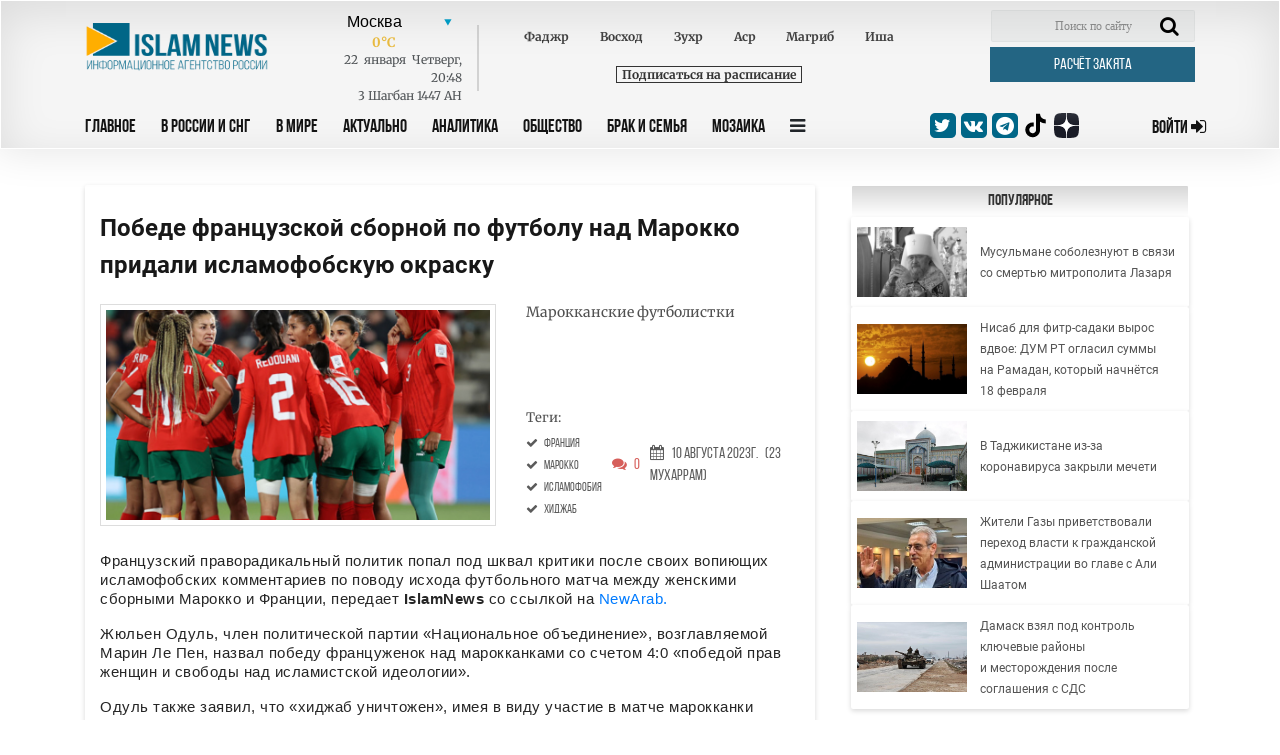

--- FILE ---
content_type: text/css
request_url: https://islamnews.ru/front/css/third-party/43.0.0.ckeditor5.css
body_size: 30451
content:
/**
 * @license Copyright (c) 2003-2024, CKSource Holding sp. z o.o. All rights reserved.
 * For licensing, see LICENSE.md or https://ckeditor.com/legal/ckeditor-oss-license
 */
:root{--ck-color-base-foreground:#fafafa;--ck-color-base-background:#fff;--ck-color-base-border:#ccced1;--ck-color-base-action:#53a336;--ck-color-base-focus:#6cb5f9;--ck-color-base-text:#333;--ck-color-base-active:#2977ff;--ck-color-base-active-focus:#0d65ff;--ck-color-base-error:#db3700;--ck-color-focus-border-coordinates:218,81.8%,56.9%;--ck-color-focus-border:hsl(var(--ck-color-focus-border-coordinates));--ck-color-focus-outer-shadow:#cae1fc;--ck-color-focus-disabled-shadow:rgba(119,186,248,.3);--ck-color-focus-error-shadow:rgba(255,64,31,.3);--ck-color-text:var(--ck-color-base-text);--ck-color-shadow-drop:rgba(0,0,0,.15);--ck-color-shadow-drop-active:rgba(0,0,0,.2);--ck-color-shadow-inner:rgba(0,0,0,.1);--ck-color-button-default-background:transparent;--ck-color-button-default-hover-background:#f0f0f0;--ck-color-button-default-active-background:#f0f0f0;--ck-color-button-default-disabled-background:transparent;--ck-color-button-on-background:#f0f7ff;--ck-color-button-on-hover-background:#dbecff;--ck-color-button-on-active-background:#dbecff;--ck-color-button-on-disabled-background:#f0f2f4;--ck-color-button-on-color:#2977ff;--ck-color-button-action-background:var(--ck-color-base-action);--ck-color-button-action-hover-background:#4d9d30;--ck-color-button-action-active-background:#4d9d30;--ck-color-button-action-disabled-background:#7ec365;--ck-color-button-action-text:var(--ck-color-base-background);--ck-color-button-save:#008a00;--ck-color-button-cancel:#db3700;--ck-color-switch-button-off-background:#939393;--ck-color-switch-button-off-hover-background:#7d7d7d;--ck-color-switch-button-on-background:var(--ck-color-button-action-background);--ck-color-switch-button-on-hover-background:#4d9d30;--ck-color-switch-button-inner-background:var(--ck-color-base-background);--ck-color-switch-button-inner-shadow:rgba(0,0,0,.1);--ck-color-dropdown-panel-background:var(--ck-color-base-background);--ck-color-dropdown-panel-border:var(--ck-color-base-border);--ck-color-dialog-background:var(--ck-custom-background);--ck-color-dialog-form-header-border:var(--ck-custom-border);--ck-color-input-background:var(--ck-color-base-background);--ck-color-input-border:var(--ck-color-base-border);--ck-color-input-error-border:var(--ck-color-base-error);--ck-color-input-text:var(--ck-color-base-text);--ck-color-input-disabled-background:#f2f2f2;--ck-color-input-disabled-border:var(--ck-color-base-border);--ck-color-input-disabled-text:#757575;--ck-color-list-background:var(--ck-color-base-background);--ck-color-list-button-hover-background:var(--ck-color-button-default-hover-background);--ck-color-list-button-on-background:var(--ck-color-button-on-color);--ck-color-list-button-on-background-focus:var(--ck-color-button-on-color);--ck-color-list-button-on-text:var(--ck-color-base-background);--ck-color-panel-background:var(--ck-color-base-background);--ck-color-panel-border:var(--ck-color-base-border);--ck-color-toolbar-background:var(--ck-color-base-background);--ck-color-toolbar-border:var(--ck-color-base-border);--ck-color-tooltip-background:var(--ck-color-base-text);--ck-color-tooltip-text:var(--ck-color-base-background);--ck-color-engine-placeholder-text:#707070;--ck-color-upload-bar-background:#6cb5f9;--ck-color-link-default:#0000f0;--ck-color-link-selected-background:rgba(31,176,255,.1);--ck-color-link-fake-selection:rgba(31,176,255,.3);--ck-color-highlight-background:#ff0;--ck-color-light-red:#fcc;--ck-disabled-opacity:.5;--ck-focus-outer-shadow-geometry:0 0 0 3px;--ck-focus-outer-shadow:var(--ck-focus-outer-shadow-geometry) var(--ck-color-focus-outer-shadow);--ck-focus-disabled-outer-shadow:var(--ck-focus-outer-shadow-geometry) var(--ck-color-focus-disabled-shadow);--ck-focus-error-outer-shadow:var(--ck-focus-outer-shadow-geometry) var(--ck-color-focus-error-shadow);--ck-focus-ring:1px solid var(--ck-color-focus-border);--ck-font-size-base:13px;--ck-line-height-base:1.84615;--ck-font-face:Helvetica,Arial,Tahoma,Verdana,Sans-Serif;--ck-font-size-tiny:0.7em;--ck-font-size-small:0.75em;--ck-font-size-normal:1em;--ck-font-size-big:1.4em;--ck-font-size-large:1.8em;--ck-ui-component-min-height:2.3em}.ck-reset_all :not(.ck-reset_all-excluded *),.ck.ck-reset,.ck.ck-reset_all{word-wrap:break-word;background:transparent;border:0;box-sizing:border-box;height:auto;margin:0;padding:0;position:static;text-decoration:none;transition:none;vertical-align:middle;width:auto}.ck-reset_all :not(.ck-reset_all-excluded *),.ck.ck-reset_all{border-collapse:collapse;color:var(--ck-color-text);cursor:auto;float:none;font:normal normal normal var(--ck-font-size-base)/var(--ck-line-height-base) var(--ck-font-face);text-align:left;white-space:nowrap}.ck-reset_all .ck-rtl :not(.ck-reset_all-excluded *){text-align:right}.ck-reset_all iframe:not(.ck-reset_all-excluded *){vertical-align:inherit}.ck-reset_all textarea:not(.ck-reset_all-excluded *){white-space:pre-wrap}.ck-reset_all input[type=password]:not(.ck-reset_all-excluded *),.ck-reset_all input[type=text]:not(.ck-reset_all-excluded *),.ck-reset_all textarea:not(.ck-reset_all-excluded *){cursor:text}.ck-reset_all input[type=password][disabled]:not(.ck-reset_all-excluded *),.ck-reset_all input[type=text][disabled]:not(.ck-reset_all-excluded *),.ck-reset_all textarea[disabled]:not(.ck-reset_all-excluded *){cursor:default}.ck-reset_all fieldset:not(.ck-reset_all-excluded *){border:2px groove #dfdee3;padding:10px}.ck-reset_all button:not(.ck-reset_all-excluded *)::-moz-focus-inner{border:0;padding:0}.ck[dir=rtl],.ck[dir=rtl] .ck{text-align:right}:root{--ck-border-radius:2px;--ck-inner-shadow:2px 2px 3px var(--ck-color-shadow-inner) inset;--ck-drop-shadow:0 1px 2px 1px var(--ck-color-shadow-drop);--ck-drop-shadow-active:0 3px 6px 1px var(--ck-color-shadow-drop-active);--ck-spacing-unit:0.6em;--ck-spacing-large:calc(var(--ck-spacing-unit)*1.5);--ck-spacing-standard:var(--ck-spacing-unit);--ck-spacing-medium:calc(var(--ck-spacing-unit)*0.8);--ck-spacing-small:calc(var(--ck-spacing-unit)*0.5);--ck-spacing-tiny:calc(var(--ck-spacing-unit)*0.3);--ck-spacing-extra-tiny:calc(var(--ck-spacing-unit)*0.16)}.ck.ck-autocomplete>.ck-search__results{border-radius:0}.ck-rounded-corners .ck.ck-autocomplete>.ck-search__results,.ck.ck-autocomplete>.ck-search__results.ck-rounded-corners{border-radius:var(--ck-border-radius)}.ck.ck-autocomplete>.ck-search__results{background:var(--ck-color-base-background);border:1px solid var(--ck-color-dropdown-panel-border);box-shadow:var(--ck-drop-shadow),0 0;max-height:200px;min-width:auto;overflow-y:auto}.ck.ck-autocomplete>.ck-search__results.ck-search__results_n{border-bottom-left-radius:0;border-bottom-right-radius:0;margin-bottom:-1px}.ck.ck-autocomplete>.ck-search__results.ck-search__results_s{border-top-left-radius:0;border-top-right-radius:0;margin-top:-1px}.ck.ck-button,a.ck.ck-button{-webkit-appearance:none;background:var(--ck-color-button-default-background);border:1px solid transparent;border-radius:0;cursor:default;font-size:inherit;line-height:1;min-height:var(--ck-ui-component-min-height);min-width:var(--ck-ui-component-min-height);padding:var(--ck-spacing-tiny);text-align:center;transition:box-shadow .2s ease-in-out,border .2s ease-in-out;vertical-align:middle;white-space:nowrap}.ck.ck-button:not(.ck-disabled):hover,a.ck.ck-button:not(.ck-disabled):hover{background:var(--ck-color-button-default-hover-background)}.ck.ck-button:not(.ck-disabled):active,a.ck.ck-button:not(.ck-disabled):active{background:var(--ck-color-button-default-active-background)}.ck.ck-button.ck-disabled,a.ck.ck-button.ck-disabled{background:var(--ck-color-button-default-disabled-background)}.ck-rounded-corners .ck.ck-button,.ck-rounded-corners a.ck.ck-button,.ck.ck-button.ck-rounded-corners,a.ck.ck-button.ck-rounded-corners{border-radius:var(--ck-border-radius)}@media (prefers-reduced-motion:reduce){.ck.ck-button,a.ck.ck-button{transition:none}}.ck.ck-button:active,.ck.ck-button:focus,a.ck.ck-button:active,a.ck.ck-button:focus{border:var(--ck-focus-ring);box-shadow:var(--ck-focus-outer-shadow),0 0;outline:none}.ck.ck-button .ck-button__icon use,.ck.ck-button .ck-button__icon use *,a.ck.ck-button .ck-button__icon use,a.ck.ck-button .ck-button__icon use *{color:inherit}.ck.ck-button .ck-button__label,a.ck.ck-button .ck-button__label{color:inherit;cursor:inherit;font-size:inherit;font-weight:inherit;vertical-align:middle}[dir=ltr] .ck.ck-button .ck-button__label,[dir=ltr] a.ck.ck-button .ck-button__label{text-align:left}[dir=rtl] .ck.ck-button .ck-button__label,[dir=rtl] a.ck.ck-button .ck-button__label{text-align:right}.ck.ck-button .ck-button__keystroke,a.ck.ck-button .ck-button__keystroke{color:inherit}[dir=ltr] .ck.ck-button .ck-button__keystroke,[dir=ltr] a.ck.ck-button .ck-button__keystroke{margin-left:var(--ck-spacing-large)}[dir=rtl] .ck.ck-button .ck-button__keystroke,[dir=rtl] a.ck.ck-button .ck-button__keystroke{margin-right:var(--ck-spacing-large)}.ck.ck-button .ck-button__keystroke,a.ck.ck-button .ck-button__keystroke{opacity:.5}.ck.ck-button.ck-disabled:active,.ck.ck-button.ck-disabled:focus,a.ck.ck-button.ck-disabled:active,a.ck.ck-button.ck-disabled:focus{box-shadow:var(--ck-focus-disabled-outer-shadow),0 0}.ck.ck-button.ck-disabled .ck-button__icon,.ck.ck-button.ck-disabled .ck-button__label,a.ck.ck-button.ck-disabled .ck-button__icon,a.ck.ck-button.ck-disabled .ck-button__label{opacity:var(--ck-disabled-opacity)}.ck.ck-button.ck-disabled .ck-button__keystroke,a.ck.ck-button.ck-disabled .ck-button__keystroke{opacity:.3}.ck.ck-button.ck-button_with-text,a.ck.ck-button.ck-button_with-text{padding:var(--ck-spacing-tiny) var(--ck-spacing-standard)}[dir=ltr] .ck.ck-button.ck-button_with-text .ck-button__icon,[dir=ltr] a.ck.ck-button.ck-button_with-text .ck-button__icon{margin-right:var(--ck-spacing-medium)}[dir=rtl] .ck.ck-button.ck-button_with-text .ck-button__icon,[dir=rtl] a.ck.ck-button.ck-button_with-text .ck-button__icon{margin-left:var(--ck-spacing-medium)}.ck.ck-button.ck-button_with-keystroke .ck-button__label,a.ck.ck-button.ck-button_with-keystroke .ck-button__label{flex-grow:1}.ck.ck-button.ck-on,a.ck.ck-button.ck-on{background:var(--ck-color-button-on-background);color:var(--ck-color-button-on-color)}.ck.ck-button.ck-on:not(.ck-disabled):hover,a.ck.ck-button.ck-on:not(.ck-disabled):hover{background:var(--ck-color-button-on-hover-background)}.ck.ck-button.ck-on:not(.ck-disabled):active,a.ck.ck-button.ck-on:not(.ck-disabled):active{background:var(--ck-color-button-on-active-background)}.ck.ck-button.ck-on.ck-disabled,a.ck.ck-button.ck-on.ck-disabled{background:var(--ck-color-button-on-disabled-background)}.ck.ck-button.ck-button-save,a.ck.ck-button.ck-button-save{color:var(--ck-color-button-save)}.ck.ck-button.ck-button-cancel,a.ck.ck-button.ck-button-cancel{color:var(--ck-color-button-cancel)}.ck.ck-button-action,a.ck.ck-button-action{background:var(--ck-color-button-action-background);color:var(--ck-color-button-action-text)}.ck.ck-button-action:not(.ck-disabled):hover,a.ck.ck-button-action:not(.ck-disabled):hover{background:var(--ck-color-button-action-hover-background)}.ck.ck-button-action:not(.ck-disabled):active,a.ck.ck-button-action:not(.ck-disabled):active{background:var(--ck-color-button-action-active-background)}.ck.ck-button-action.ck-disabled,a.ck.ck-button-action.ck-disabled{background:var(--ck-color-button-action-disabled-background)}.ck.ck-button-bold,a.ck.ck-button-bold{font-weight:700}:root{--ck-switch-button-toggle-width:2.6153846154em;--ck-switch-button-toggle-inner-size:calc(1.07692em + 1px);--ck-switch-button-translation:calc(var(--ck-switch-button-toggle-width) - var(--ck-switch-button-toggle-inner-size) - 2px);--ck-switch-button-inner-hover-shadow:0 0 0 5px var(--ck-color-switch-button-inner-shadow)}.ck.ck-button.ck-switchbutton,.ck.ck-button.ck-switchbutton.ck-on:active,.ck.ck-button.ck-switchbutton.ck-on:focus,.ck.ck-button.ck-switchbutton.ck-on:hover,.ck.ck-button.ck-switchbutton:active,.ck.ck-button.ck-switchbutton:focus,.ck.ck-button.ck-switchbutton:hover{background:transparent;color:inherit}[dir=ltr] .ck.ck-button.ck-switchbutton .ck-button__label{margin-right:calc(var(--ck-spacing-large)*2)}[dir=rtl] .ck.ck-button.ck-switchbutton .ck-button__label{margin-left:calc(var(--ck-spacing-large)*2)}.ck.ck-button.ck-switchbutton .ck-button__toggle{border-radius:0}.ck-rounded-corners .ck.ck-button.ck-switchbutton .ck-button__toggle,.ck.ck-button.ck-switchbutton .ck-button__toggle.ck-rounded-corners{border-radius:var(--ck-border-radius)}[dir=ltr] .ck.ck-button.ck-switchbutton .ck-button__toggle{margin-left:auto}[dir=rtl] .ck.ck-button.ck-switchbutton .ck-button__toggle{margin-right:auto}.ck.ck-button.ck-switchbutton .ck-button__toggle{background:var(--ck-color-switch-button-off-background);border:1px solid transparent;transition:background .4s ease,box-shadow .2s ease-in-out,outline .2s ease-in-out;width:var(--ck-switch-button-toggle-width)}.ck.ck-button.ck-switchbutton .ck-button__toggle .ck-button__toggle__inner{border-radius:0}.ck-rounded-corners .ck.ck-button.ck-switchbutton .ck-button__toggle .ck-button__toggle__inner,.ck.ck-button.ck-switchbutton .ck-button__toggle .ck-button__toggle__inner.ck-rounded-corners{border-radius:var(--ck-border-radius);border-radius:calc(var(--ck-border-radius)*.5)}.ck.ck-button.ck-switchbutton .ck-button__toggle .ck-button__toggle__inner{background:var(--ck-color-switch-button-inner-background);height:var(--ck-switch-button-toggle-inner-size);transition:all .3s ease;width:var(--ck-switch-button-toggle-inner-size)}@media (prefers-reduced-motion:reduce){.ck.ck-button.ck-switchbutton .ck-button__toggle .ck-button__toggle__inner{transition:none}}.ck.ck-button.ck-switchbutton .ck-button__toggle:hover{background:var(--ck-color-switch-button-off-hover-background)}.ck.ck-button.ck-switchbutton .ck-button__toggle:hover .ck-button__toggle__inner{box-shadow:var(--ck-switch-button-inner-hover-shadow)}.ck.ck-button.ck-switchbutton.ck-disabled .ck-button__toggle{opacity:var(--ck-disabled-opacity)}.ck.ck-button.ck-switchbutton:focus{border-color:transparent;box-shadow:none;outline:none}.ck.ck-button.ck-switchbutton:focus .ck-button__toggle{box-shadow:0 0 0 1px var(--ck-color-base-background),0 0 0 5px var(--ck-color-focus-outer-shadow);outline:var(--ck-focus-ring);outline-offset:1px}.ck.ck-button.ck-switchbutton.ck-on .ck-button__toggle{background:var(--ck-color-switch-button-on-background)}.ck.ck-button.ck-switchbutton.ck-on .ck-button__toggle:hover{background:var(--ck-color-switch-button-on-hover-background)}[dir=ltr] .ck.ck-button.ck-switchbutton.ck-on .ck-button__toggle .ck-button__toggle__inner{transform:translateX(var( --ck-switch-button-translation ))}[dir=rtl] .ck.ck-button.ck-switchbutton.ck-on .ck-button__toggle .ck-button__toggle__inner{transform:translateX(calc(var( --ck-switch-button-translation )*-1))}.ck.ck-button.ck-list-item-button{padding:var(--ck-spacing-tiny) calc(var(--ck-spacing-standard)*2)}.ck.ck-button.ck-list-item-button,.ck.ck-button.ck-list-item-button.ck-on{background:var(--ck-color-list-background);color:var(--ck-color-text)}[dir=ltr] .ck.ck-button.ck-list-item-button:has(.ck-list-item-button__check-holder){padding-left:var(--ck-spacing-small)}[dir=rtl] .ck.ck-button.ck-list-item-button:has(.ck-list-item-button__check-holder){padding-right:var(--ck-spacing-small)}.ck.ck-button.ck-list-item-button.ck-button.ck-on:hover,.ck.ck-button.ck-list-item-button.ck-on:hover,.ck.ck-button.ck-list-item-button.ck-on:not(.ck-list-item-button_toggleable),.ck.ck-button.ck-list-item-button:hover:not(.ck-disabled){background:var(--ck-color-list-button-hover-background)}.ck.ck-button.ck-list-item-button.ck-button.ck-on:hover:not(.ck-disabled),.ck.ck-button.ck-list-item-button.ck-on:hover:not(.ck-disabled),.ck.ck-button.ck-list-item-button.ck-on:not(.ck-list-item-button_toggleable):not(.ck-disabled),.ck.ck-button.ck-list-item-button:hover:not(.ck-disabled):not(.ck-disabled){color:var(--ck-color-text)}:root{--ck-collapsible-arrow-size:calc(var(--ck-icon-size)*0.5)}.ck.ck-collapsible>.ck.ck-button{border-radius:0;color:inherit;font-weight:700;width:100%}.ck.ck-collapsible>.ck.ck-button:focus{background:transparent}.ck.ck-collapsible>.ck.ck-button:active,.ck.ck-collapsible>.ck.ck-button:hover:not(:focus),.ck.ck-collapsible>.ck.ck-button:not(:focus){background:transparent;border-color:transparent;box-shadow:none}.ck.ck-collapsible>.ck.ck-button>.ck-icon{margin-right:var(--ck-spacing-medium);width:var(--ck-collapsible-arrow-size)}.ck.ck-collapsible>.ck-collapsible__children{padding:var(--ck-spacing-medium) var(--ck-spacing-large) var(--ck-spacing-large)}.ck.ck-collapsible.ck-collapsible_collapsed>.ck.ck-button .ck-icon{transform:rotate(-90deg)}:root{--ck-color-grid-tile-size:24px;--ck-color-color-grid-check-icon:#166fd4}.ck.ck-color-grid{grid-gap:5px;padding:8px}.ck.ck-color-grid__tile{transition:box-shadow .2s ease}@media (forced-colors:none){.ck.ck-color-grid__tile{border:0;height:var(--ck-color-grid-tile-size);min-height:var(--ck-color-grid-tile-size);min-width:var(--ck-color-grid-tile-size);padding:0;width:var(--ck-color-grid-tile-size)}.ck.ck-color-grid__tile.ck-on,.ck.ck-color-grid__tile:focus:not(.ck-disabled),.ck.ck-color-grid__tile:hover:not(.ck-disabled){border:0}.ck.ck-color-grid__tile.ck-color-selector__color-tile_bordered{box-shadow:0 0 0 1px var(--ck-color-base-border)}.ck.ck-color-grid__tile.ck-on{box-shadow:inset 0 0 0 1px var(--ck-color-base-background),0 0 0 2px var(--ck-color-base-text)}.ck.ck-color-grid__tile:focus:not(.ck-disabled),.ck.ck-color-grid__tile:hover:not(.ck-disabled){box-shadow:inset 0 0 0 1px var(--ck-color-base-background),0 0 0 2px var(--ck-color-focus-border)}}@media (forced-colors:active){.ck.ck-color-grid__tile{height:unset;min-height:unset;min-width:unset;padding:0 var(--ck-spacing-small);width:unset}.ck.ck-color-grid__tile .ck-button__label{display:inline-block}}@media (prefers-reduced-motion:reduce){.ck.ck-color-grid__tile{transition:none}}.ck.ck-color-grid__tile.ck-disabled{cursor:unset;transition:unset}.ck.ck-color-grid__tile .ck.ck-icon{color:var(--ck-color-color-grid-check-icon);display:none}.ck.ck-color-grid__tile.ck-on .ck.ck-icon{display:block}.ck.ck-color-grid__label{padding:0 var(--ck-spacing-standard)}.ck.ck-color-selector .ck-color-grids-fragment .ck-button.ck-color-selector__color-picker,.ck.ck-color-selector .ck-color-grids-fragment .ck-button.ck-color-selector__remove-color{width:100%}.ck.ck-color-selector .ck-color-grids-fragment .ck-button.ck-color-selector__color-picker{border-bottom-left-radius:0;border-bottom-right-radius:0;padding:calc(var(--ck-spacing-standard)/2) var(--ck-spacing-standard)}.ck.ck-color-selector .ck-color-grids-fragment .ck-button.ck-color-selector__color-picker:not(:focus){border-top:1px solid var(--ck-color-base-border)}[dir=ltr] .ck.ck-color-selector .ck-color-grids-fragment .ck-button.ck-color-selector__color-picker .ck.ck-icon{margin-right:var(--ck-spacing-standard)}[dir=rtl] .ck.ck-color-selector .ck-color-grids-fragment .ck-button.ck-color-selector__color-picker .ck.ck-icon{margin-left:var(--ck-spacing-standard)}.ck.ck-color-selector .ck-color-grids-fragment label.ck.ck-color-grid__label{font-weight:unset}.ck.ck-color-selector .ck-color-picker-fragment .ck.ck-color-picker{padding:8px}.ck.ck-color-selector .ck-color-picker-fragment .ck.ck-color-picker .hex-color-picker{height:100px;min-width:180px}.ck.ck-color-selector .ck-color-picker-fragment .ck.ck-color-picker .hex-color-picker::part(saturation){border-radius:var(--ck-border-radius) var(--ck-border-radius) 0 0}.ck.ck-color-selector .ck-color-picker-fragment .ck.ck-color-picker .hex-color-picker::part(hue){border-radius:0 0 var(--ck-border-radius) var(--ck-border-radius)}.ck.ck-color-selector .ck-color-picker-fragment .ck.ck-color-picker .hex-color-picker::part(hue-pointer),.ck.ck-color-selector .ck-color-picker-fragment .ck.ck-color-picker .hex-color-picker::part(saturation-pointer){height:15px;width:15px}.ck.ck-color-selector .ck-color-picker-fragment .ck.ck-color-selector_action-bar{padding:0 8px 8px}:root{--ck-dialog-overlay-background-color:rgba(0,0,0,.5);--ck-dialog-drop-shadow:0px 0px 6px 2px rgba(0,0,0,.15);--ck-dialog-max-width:100vw;--ck-dialog-max-height:90vh;--ck-color-dialog-background:var(--ck-color-base-background);--ck-color-dialog-form-header-border:var(--ck-color-base-border)}.ck.ck-dialog-overlay{animation:ck-dialog-fade-in .3s;background:var(--ck-dialog-overlay-background-color);z-index:var(--ck-z-dialog)}.ck.ck-dialog{border-radius:0}.ck-rounded-corners .ck.ck-dialog,.ck.ck-dialog.ck-rounded-corners{border-radius:var(--ck-border-radius)}.ck.ck-dialog{--ck-drop-shadow:var(--ck-dialog-drop-shadow);background:var(--ck-color-dialog-background);border:1px solid var(--ck-color-base-border);box-shadow:var(--ck-drop-shadow),0 0;max-height:var(--ck-dialog-max-height);max-width:var(--ck-dialog-max-width)}.ck.ck-dialog .ck.ck-form__header{border-bottom:1px solid var(--ck-color-dialog-form-header-border)}@keyframes ck-dialog-fade-in{0%{background:transparent}to{background:var(--ck-dialog-overlay-background-color)}}.ck.ck-dialog .ck.ck-dialog__actions{padding:var(--ck-spacing-large)}.ck.ck-dialog .ck.ck-dialog__actions>*+*{margin-left:var(--ck-spacing-large)}:root{--ck-dropdown-arrow-size:calc(var(--ck-icon-size)*0.5)}.ck.ck-dropdown{font-size:inherit}.ck.ck-dropdown .ck-dropdown__arrow{width:var(--ck-dropdown-arrow-size)}[dir=ltr] .ck.ck-dropdown .ck-dropdown__arrow{margin-left:var(--ck-spacing-standard);right:var(--ck-spacing-standard)}[dir=rtl] .ck.ck-dropdown .ck-dropdown__arrow{left:var(--ck-spacing-standard);margin-right:var(--ck-spacing-small)}.ck.ck-dropdown.ck-disabled .ck-dropdown__arrow{opacity:var(--ck-disabled-opacity)}[dir=ltr] .ck.ck-dropdown .ck-button.ck-dropdown__button:not(.ck-button_with-text){padding-left:var(--ck-spacing-small)}[dir=rtl] .ck.ck-dropdown .ck-button.ck-dropdown__button:not(.ck-button_with-text){padding-right:var(--ck-spacing-small)}.ck.ck-dropdown .ck-button.ck-dropdown__button .ck-button__label{overflow:hidden;text-overflow:ellipsis;width:7em}.ck.ck-dropdown .ck-button.ck-dropdown__button.ck-disabled .ck-button__label{opacity:var(--ck-disabled-opacity)}.ck.ck-dropdown .ck-button.ck-dropdown__button.ck-on{border-bottom-left-radius:0;border-bottom-right-radius:0}.ck.ck-dropdown .ck-button.ck-dropdown__button.ck-dropdown__button_label-width_auto .ck-button__label{width:auto}.ck.ck-dropdown .ck-button.ck-dropdown__button.ck-off:active,.ck.ck-dropdown .ck-button.ck-dropdown__button.ck-on:active{box-shadow:none}.ck.ck-dropdown .ck-button.ck-dropdown__button.ck-off:active:focus,.ck.ck-dropdown .ck-button.ck-dropdown__button.ck-on:active:focus{box-shadow:var(--ck-focus-outer-shadow),0 0}.ck.ck-dropdown__panel{border-radius:0}.ck-rounded-corners .ck.ck-dropdown__panel,.ck.ck-dropdown__panel.ck-rounded-corners{border-radius:var(--ck-border-radius)}.ck.ck-dropdown__panel{background:var(--ck-color-dropdown-panel-background);border:1px solid var(--ck-color-dropdown-panel-border);bottom:0;box-shadow:var(--ck-drop-shadow),0 0;min-width:100%}.ck.ck-dropdown__panel.ck-dropdown__panel_se{border-top-left-radius:0}.ck.ck-dropdown__panel.ck-dropdown__panel_sw{border-top-right-radius:0}.ck.ck-dropdown__panel.ck-dropdown__panel_ne{border-bottom-left-radius:0}.ck.ck-dropdown__panel.ck-dropdown__panel_nw{border-bottom-right-radius:0}.ck.ck-dropdown__panel:focus{outline:none}.ck.ck-dropdown>.ck-dropdown__panel>.ck-list{border-radius:0}.ck-rounded-corners .ck.ck-dropdown>.ck-dropdown__panel>.ck-list,.ck.ck-dropdown>.ck-dropdown__panel>.ck-list.ck-rounded-corners{border-radius:var(--ck-border-radius);border-top-left-radius:0}.ck.ck-dropdown>.ck-dropdown__panel>.ck-list .ck-list__item:first-child>.ck-button{border-radius:0}.ck-rounded-corners .ck.ck-dropdown>.ck-dropdown__panel>.ck-list .ck-list__item:first-child>.ck-button,.ck.ck-dropdown>.ck-dropdown__panel>.ck-list .ck-list__item:first-child>.ck-button.ck-rounded-corners{border-radius:var(--ck-border-radius);border-bottom-left-radius:0;border-bottom-right-radius:0;border-top-left-radius:0}.ck.ck-dropdown>.ck-dropdown__panel>.ck-list .ck-list__item:last-child>.ck-button{border-radius:0}.ck-rounded-corners .ck.ck-dropdown>.ck-dropdown__panel>.ck-list .ck-list__item:last-child>.ck-button,.ck.ck-dropdown>.ck-dropdown__panel>.ck-list .ck-list__item:last-child>.ck-button.ck-rounded-corners{border-radius:var(--ck-border-radius);border-top-left-radius:0;border-top-right-radius:0}:root{--ck-color-split-button-hover-background:#ebebeb;--ck-color-split-button-hover-border:#b3b3b3}[dir=ltr] .ck.ck-splitbutton.ck-splitbutton_open>.ck-splitbutton__action,[dir=ltr] .ck.ck-splitbutton:hover>.ck-splitbutton__action{border-bottom-right-radius:unset;border-top-right-radius:unset}[dir=rtl] .ck.ck-splitbutton.ck-splitbutton_open>.ck-splitbutton__action,[dir=rtl] .ck.ck-splitbutton:hover>.ck-splitbutton__action{border-bottom-left-radius:unset;border-top-left-radius:unset}.ck.ck-splitbutton>.ck-splitbutton__arrow{min-width:unset}[dir=ltr] .ck.ck-splitbutton>.ck-splitbutton__arrow{border-bottom-left-radius:unset;border-top-left-radius:unset}[dir=rtl] .ck.ck-splitbutton>.ck-splitbutton__arrow{border-bottom-right-radius:unset;border-top-right-radius:unset}.ck.ck-splitbutton>.ck-splitbutton__arrow svg{width:var(--ck-dropdown-arrow-size)}.ck.ck-splitbutton>.ck-splitbutton__arrow:not(:focus){border-bottom-width:0;border-top-width:0}.ck.ck-splitbutton.ck-splitbutton_open>.ck-button:not(.ck-on):not(.ck-disabled):not(:hover),.ck.ck-splitbutton:hover>.ck-button:not(.ck-on):not(.ck-disabled):not(:hover){background:var(--ck-color-split-button-hover-background)}.ck.ck-splitbutton.ck-splitbutton_open>.ck-splitbutton__arrow:not(.ck-disabled):after,.ck.ck-splitbutton:hover>.ck-splitbutton__arrow:not(.ck-disabled):after{background-color:var(--ck-color-split-button-hover-border);content:"";height:100%;position:absolute;width:1px}.ck.ck-splitbutton.ck-splitbutton_open>.ck-splitbutton__arrow:focus:after,.ck.ck-splitbutton:hover>.ck-splitbutton__arrow:focus:after{--ck-color-split-button-hover-border:var(--ck-color-focus-border)}[dir=ltr] .ck.ck-splitbutton.ck-splitbutton_open>.ck-splitbutton__arrow:not(.ck-disabled):after,[dir=ltr] .ck.ck-splitbutton:hover>.ck-splitbutton__arrow:not(.ck-disabled):after{left:-1px}[dir=rtl] .ck.ck-splitbutton.ck-splitbutton_open>.ck-splitbutton__arrow:not(.ck-disabled):after,[dir=rtl] .ck.ck-splitbutton:hover>.ck-splitbutton__arrow:not(.ck-disabled):after{right:-1px}.ck.ck-splitbutton.ck-splitbutton_open{border-radius:0}.ck-rounded-corners .ck.ck-splitbutton.ck-splitbutton_open,.ck.ck-splitbutton.ck-splitbutton_open.ck-rounded-corners{border-radius:var(--ck-border-radius)}.ck-rounded-corners .ck.ck-splitbutton.ck-splitbutton_open>.ck-splitbutton__action,.ck.ck-splitbutton.ck-splitbutton_open.ck-rounded-corners>.ck-splitbutton__action{border-bottom-left-radius:0}.ck-rounded-corners .ck.ck-splitbutton.ck-splitbutton_open>.ck-splitbutton__arrow,.ck.ck-splitbutton.ck-splitbutton_open.ck-rounded-corners>.ck-splitbutton__arrow{border-bottom-right-radius:0}.ck.ck-toolbar-dropdown .ck-toolbar{border:0}:root{--ck-accessibility-help-dialog-max-width:600px;--ck-accessibility-help-dialog-max-height:400px;--ck-accessibility-help-dialog-border-color:#ccced1;--ck-accessibility-help-dialog-code-background-color:#ededed;--ck-accessibility-help-dialog-kbd-shadow-color:#9c9c9c}.ck.ck-accessibility-help-dialog .ck-accessibility-help-dialog__content{border:1px solid transparent;max-height:var(--ck-accessibility-help-dialog-max-height);max-width:var(--ck-accessibility-help-dialog-max-width);overflow:auto;padding:var(--ck-spacing-large);user-select:text}.ck.ck-accessibility-help-dialog .ck-accessibility-help-dialog__content:focus{border:var(--ck-focus-ring);box-shadow:var(--ck-focus-outer-shadow),0 0;outline:none}.ck.ck-accessibility-help-dialog .ck-accessibility-help-dialog__content *{white-space:normal}.ck.ck-accessibility-help-dialog .ck-accessibility-help-dialog__content .ck-label{display:none}.ck.ck-accessibility-help-dialog .ck-accessibility-help-dialog__content h3{font-size:1.2em;font-weight:700}.ck.ck-accessibility-help-dialog .ck-accessibility-help-dialog__content h4{font-size:1em;font-weight:700}.ck.ck-accessibility-help-dialog .ck-accessibility-help-dialog__content h3,.ck.ck-accessibility-help-dialog .ck-accessibility-help-dialog__content h4,.ck.ck-accessibility-help-dialog .ck-accessibility-help-dialog__content p,.ck.ck-accessibility-help-dialog .ck-accessibility-help-dialog__content table{margin:1em 0}.ck.ck-accessibility-help-dialog .ck-accessibility-help-dialog__content dl{border-bottom:none;border-top:1px solid var(--ck-accessibility-help-dialog-border-color);display:grid;grid-template-columns:2fr 1fr}.ck.ck-accessibility-help-dialog .ck-accessibility-help-dialog__content dl dd,.ck.ck-accessibility-help-dialog .ck-accessibility-help-dialog__content dl dt{border-bottom:1px solid var(--ck-accessibility-help-dialog-border-color);padding:.4em 0}.ck.ck-accessibility-help-dialog .ck-accessibility-help-dialog__content dl dt{grid-column-start:1}.ck.ck-accessibility-help-dialog .ck-accessibility-help-dialog__content dl dd{grid-column-start:2;text-align:right}.ck.ck-accessibility-help-dialog .ck-accessibility-help-dialog__content code,.ck.ck-accessibility-help-dialog .ck-accessibility-help-dialog__content kbd{background:var(--ck-accessibility-help-dialog-code-background-color);border-radius:2px;display:inline-block;font-size:.9em;line-height:1;padding:.4em;text-align:center;vertical-align:middle}.ck.ck-accessibility-help-dialog .ck-accessibility-help-dialog__content code{font-family:monospace}.ck.ck-accessibility-help-dialog .ck-accessibility-help-dialog__content kbd{box-shadow:0 1px 1px var(--ck-accessibility-help-dialog-kbd-shadow-color);margin:0 1px;min-width:1.8em}.ck.ck-accessibility-help-dialog .ck-accessibility-help-dialog__content kbd+kbd{margin-left:2px}:root{--ck-color-editable-blur-selection:#d9d9d9}.ck.ck-editor__editable:not(.ck-editor__nested-editable){border-radius:0}.ck-rounded-corners .ck.ck-editor__editable:not(.ck-editor__nested-editable),.ck.ck-editor__editable.ck-rounded-corners:not(.ck-editor__nested-editable){border-radius:var(--ck-border-radius)}.ck.ck-editor__editable.ck-focused:not(.ck-editor__nested-editable){border:var(--ck-focus-ring);box-shadow:var(--ck-inner-shadow),0 0;outline:none}.ck.ck-editor__editable_inline{border:1px solid transparent;overflow:auto;padding:0 var(--ck-spacing-standard)}.ck.ck-editor__editable_inline[dir=ltr]{text-align:left}.ck.ck-editor__editable_inline[dir=rtl]{text-align:right}.ck.ck-editor__editable_inline>:first-child{margin-top:var(--ck-spacing-large)}.ck.ck-editor__editable_inline>:last-child{margin-bottom:var(--ck-spacing-large)}.ck.ck-editor__editable_inline.ck-blurred ::selection{background:var(--ck-color-editable-blur-selection)}.ck.ck-balloon-panel.ck-toolbar-container[class*=arrow_n]:after{border-bottom-color:var(--ck-color-panel-background)}.ck.ck-balloon-panel.ck-toolbar-container[class*=arrow_s]:after{border-top-color:var(--ck-color-panel-background)}:root{--ck-form-header-height:44px}.ck.ck-form__header{border-bottom:1px solid var(--ck-color-base-border);height:var(--ck-form-header-height);line-height:var(--ck-form-header-height);padding:var(--ck-spacing-small) var(--ck-spacing-large)}[dir=ltr] .ck.ck-form__header>.ck-icon{margin-right:var(--ck-spacing-medium)}[dir=rtl] .ck.ck-form__header>.ck-icon{margin-left:var(--ck-spacing-medium)}.ck.ck-form__header .ck-form__header__label{--ck-font-size-base:15px;font-weight:700}:root{--ck-icon-size:calc(var(--ck-line-height-base)*var(--ck-font-size-normal));--ck-icon-font-size:.8333350694em}.ck.ck-icon{font-size:var(--ck-icon-font-size);height:var(--ck-icon-size);width:var(--ck-icon-size);will-change:transform}.ck.ck-icon,.ck.ck-icon *{cursor:inherit}.ck.ck-icon.ck-icon_inherit-color,.ck.ck-icon.ck-icon_inherit-color *{color:inherit}.ck.ck-icon.ck-icon_inherit-color :not([fill]){fill:currentColor}:root{--ck-input-width:18em;--ck-input-text-width:var(--ck-input-width)}.ck.ck-input{border-radius:0}.ck-rounded-corners .ck.ck-input,.ck.ck-input.ck-rounded-corners{border-radius:var(--ck-border-radius)}.ck.ck-input{background:var(--ck-color-input-background);border:1px solid var(--ck-color-input-border);min-height:var(--ck-ui-component-min-height);min-width:var(--ck-input-width);padding:var(--ck-spacing-extra-tiny) var(--ck-spacing-medium);transition:box-shadow .1s ease-in-out,border .1s ease-in-out}@media (prefers-reduced-motion:reduce){.ck.ck-input{transition:none}}.ck.ck-input:focus{border:var(--ck-focus-ring);box-shadow:var(--ck-focus-outer-shadow),0 0;outline:none}.ck.ck-input[readonly]{background:var(--ck-color-input-disabled-background);border:1px solid var(--ck-color-input-disabled-border);color:var(--ck-color-input-disabled-text)}.ck.ck-input[readonly]:focus{box-shadow:var(--ck-focus-disabled-outer-shadow),0 0}.ck.ck-input.ck-error{animation:ck-input-shake .3s ease both;border-color:var(--ck-color-input-error-border)}@media (prefers-reduced-motion:reduce){.ck.ck-input.ck-error{animation:none}}.ck.ck-input.ck-error:focus{box-shadow:var(--ck-focus-error-outer-shadow),0 0}@keyframes ck-input-shake{20%{transform:translateX(-2px)}40%{transform:translateX(2px)}60%{transform:translateX(-1px)}80%{transform:translateX(1px)}}.ck.ck-label{font-weight:700}:root{--ck-labeled-field-view-transition:.1s cubic-bezier(0,0,0.24,0.95);--ck-labeled-field-empty-unfocused-max-width:100% - 2 * var(--ck-spacing-medium);--ck-labeled-field-label-default-position-x:var(--ck-spacing-medium);--ck-labeled-field-label-default-position-y:calc(var(--ck-font-size-base)*0.6);--ck-color-labeled-field-label-background:var(--ck-color-base-background)}.ck.ck-labeled-field-view{border-radius:0}.ck-rounded-corners .ck.ck-labeled-field-view,.ck.ck-labeled-field-view.ck-rounded-corners{border-radius:var(--ck-border-radius)}.ck.ck-labeled-field-view>.ck.ck-labeled-field-view__input-wrapper{width:100%}.ck.ck-labeled-field-view>.ck.ck-labeled-field-view__input-wrapper>.ck.ck-label{top:0}[dir=ltr] .ck.ck-labeled-field-view>.ck.ck-labeled-field-view__input-wrapper>.ck.ck-label{left:0;transform:translate(var(--ck-spacing-medium),-6px) scale(.75);transform-origin:0 0}[dir=rtl] .ck.ck-labeled-field-view>.ck.ck-labeled-field-view__input-wrapper>.ck.ck-label{right:0;transform:translate(calc(var(--ck-spacing-medium)*-1),-6px) scale(.75);transform-origin:100% 0}.ck.ck-labeled-field-view>.ck.ck-labeled-field-view__input-wrapper>.ck.ck-label{background:var(--ck-color-labeled-field-label-background);font-weight:400;line-height:normal;max-width:100%;overflow:hidden;padding:0 calc(var(--ck-font-size-tiny)*.5);pointer-events:none;text-overflow:ellipsis;transition:transform var(--ck-labeled-field-view-transition),padding var(--ck-labeled-field-view-transition),background var(--ck-labeled-field-view-transition)}@media (prefers-reduced-motion:reduce){.ck.ck-labeled-field-view>.ck.ck-labeled-field-view__input-wrapper>.ck.ck-label{transition:none}}.ck.ck-labeled-field-view.ck-error .ck-input:not([readonly])+.ck.ck-label,.ck.ck-labeled-field-view.ck-error>.ck.ck-labeled-field-view__input-wrapper>.ck.ck-label{color:var(--ck-color-base-error)}.ck.ck-labeled-field-view .ck-labeled-field-view__status{font-size:var(--ck-font-size-small);margin-top:var(--ck-spacing-small);white-space:normal}.ck.ck-labeled-field-view .ck-labeled-field-view__status.ck-labeled-field-view__status_error{color:var(--ck-color-base-error)}.ck.ck-labeled-field-view.ck-disabled>.ck.ck-labeled-field-view__input-wrapper>.ck.ck-label,.ck.ck-labeled-field-view.ck-labeled-field-view_empty:not(.ck-labeled-field-view_focused)>.ck.ck-labeled-field-view__input-wrapper>.ck.ck-label{color:var(--ck-color-input-disabled-text)}[dir=ltr] .ck.ck-labeled-field-view.ck-disabled.ck-labeled-field-view_empty:not(.ck-labeled-field-view_placeholder)>.ck.ck-labeled-field-view__input-wrapper>.ck.ck-label,[dir=ltr] .ck.ck-labeled-field-view.ck-labeled-field-view_empty:not(.ck-labeled-field-view_focused):not(.ck-labeled-field-view_placeholder):not(.ck-error)>.ck.ck-labeled-field-view__input-wrapper>.ck.ck-label{transform:translate(var(--ck-labeled-field-label-default-position-x),var(--ck-labeled-field-label-default-position-y)) scale(1)}[dir=rtl] .ck.ck-labeled-field-view.ck-disabled.ck-labeled-field-view_empty:not(.ck-labeled-field-view_placeholder)>.ck.ck-labeled-field-view__input-wrapper>.ck.ck-label,[dir=rtl] .ck.ck-labeled-field-view.ck-labeled-field-view_empty:not(.ck-labeled-field-view_focused):not(.ck-labeled-field-view_placeholder):not(.ck-error)>.ck.ck-labeled-field-view__input-wrapper>.ck.ck-label{transform:translate(calc(var(--ck-labeled-field-label-default-position-x)*-1),var(--ck-labeled-field-label-default-position-y)) scale(1)}.ck.ck-labeled-field-view.ck-disabled.ck-labeled-field-view_empty:not(.ck-labeled-field-view_placeholder)>.ck.ck-labeled-field-view__input-wrapper>.ck.ck-label,.ck.ck-labeled-field-view.ck-labeled-field-view_empty:not(.ck-labeled-field-view_focused):not(.ck-labeled-field-view_placeholder):not(.ck-error)>.ck.ck-labeled-field-view__input-wrapper>.ck.ck-label{background:transparent;max-width:calc(var(--ck-labeled-field-empty-unfocused-max-width));padding:0}.ck.ck-labeled-field-view>.ck.ck-labeled-field-view__input-wrapper>.ck-dropdown>.ck.ck-button{background:transparent}.ck.ck-labeled-field-view.ck-labeled-field-view_empty>.ck.ck-labeled-field-view__input-wrapper>.ck-dropdown>.ck-button>.ck-button__label{opacity:0}.ck.ck-labeled-field-view.ck-labeled-field-view_empty:not(.ck-labeled-field-view_focused):not(.ck-labeled-field-view_placeholder)>.ck.ck-labeled-field-view__input-wrapper>.ck-dropdown+.ck-label{max-width:calc(var(--ck-labeled-field-empty-unfocused-max-width) - var(--ck-dropdown-arrow-size) - var(--ck-spacing-standard))}.ck.ck-labeled-input .ck-labeled-input__status{font-size:var(--ck-font-size-small);margin-top:var(--ck-spacing-small);white-space:normal}.ck.ck-labeled-input .ck-labeled-input__status_error{color:var(--ck-color-base-error)}.ck.ck-list{border-radius:0}.ck-rounded-corners .ck.ck-list,.ck.ck-list.ck-rounded-corners{border-radius:var(--ck-border-radius)}.ck.ck-list{background:var(--ck-color-list-background);list-style-type:none;padding:var(--ck-spacing-small) 0}.ck.ck-list__item{cursor:default;min-width:15em}.ck.ck-list__item>.ck-button:not(.ck-list-item-button){border-radius:0;min-height:unset;padding:var(--ck-spacing-tiny) calc(var(--ck-spacing-standard)*2);width:100%}[dir=ltr] .ck.ck-list__item>.ck-button:not(.ck-list-item-button){text-align:left}[dir=rtl] .ck.ck-list__item>.ck-button:not(.ck-list-item-button){text-align:right}.ck.ck-list__item>.ck-button:not(.ck-list-item-button) .ck-button__label{line-height:calc(var(--ck-line-height-base)*var(--ck-font-size-base))}.ck.ck-list__item>.ck-button:not(.ck-list-item-button):active{box-shadow:none}.ck.ck-list__item>.ck-button.ck-on:not(.ck-list-item-button){background:var(--ck-color-list-button-on-background);color:var(--ck-color-list-button-on-text)}.ck.ck-list__item>.ck-button.ck-on:not(.ck-list-item-button):active{box-shadow:none}.ck.ck-list__item>.ck-button.ck-on:not(.ck-list-item-button):hover:not(.ck-disabled){background:var(--ck-color-list-button-on-background-focus)}.ck.ck-list__item>.ck-button.ck-on:not(.ck-list-item-button):focus:not(.ck-disabled){border-color:var(--ck-color-base-background)}.ck.ck-list__item>.ck-button:not(.ck-list-item-button):hover:not(.ck-disabled){background:var(--ck-color-list-button-hover-background)}.ck.ck-list__item>.ck-button.ck-switchbutton.ck-on{background:var(--ck-color-list-background);color:inherit}.ck.ck-list__item>.ck-button.ck-switchbutton.ck-on:hover:not(.ck-disabled){background:var(--ck-color-list-button-hover-background);color:inherit}.ck-list .ck-list__group{padding-top:var(--ck-spacing-medium)}.ck-list .ck-list__group:first-child{padding-top:0}:not(.ck-hidden)~.ck-list .ck-list__group{border-top:1px solid var(--ck-color-base-border)}.ck-list .ck-list__group>.ck-label{font-size:11px;font-weight:700;padding:var(--ck-spacing-medium) var(--ck-spacing-large) 0}.ck.ck-list__separator{background:var(--ck-color-base-border);height:1px;margin:var(--ck-spacing-small) 0;width:100%}.ck.ck-menu-bar{background:var(--ck-color-base-background);border:1px solid var(--ck-color-toolbar-border);display:flex;flex-wrap:wrap;gap:var(--ck-spacing-small);justify-content:flex-start;padding:var(--ck-spacing-small);width:100%}.ck.ck-menu-bar__menu{font-size:inherit}.ck.ck-menu-bar__menu.ck-menu-bar__menu_top-level{max-width:100%}.ck.ck-menu-bar__menu>.ck-menu-bar__menu__button{width:100%}.ck.ck-menu-bar__menu>.ck-menu-bar__menu__button>.ck-button__label{flex-grow:1;overflow:hidden;text-overflow:ellipsis}.ck.ck-menu-bar__menu>.ck-menu-bar__menu__button.ck-disabled>.ck-button__label{opacity:var(--ck-disabled-opacity)}[dir=ltr] .ck.ck-menu-bar__menu>.ck-menu-bar__menu__button:not(.ck-button_with-text){padding-left:var(--ck-spacing-small)}[dir=rtl] .ck.ck-menu-bar__menu>.ck-menu-bar__menu__button:not(.ck-button_with-text){padding-right:var(--ck-spacing-small)}.ck.ck-menu-bar__menu.ck-menu-bar__menu_top-level>.ck-menu-bar__menu__button{min-height:unset;padding:var(--ck-spacing-small) var(--ck-spacing-medium)}.ck.ck-menu-bar__menu.ck-menu-bar__menu_top-level>.ck-menu-bar__menu__button .ck-button__label{line-height:unset;width:unset}.ck.ck-menu-bar__menu.ck-menu-bar__menu_top-level>.ck-menu-bar__menu__button.ck-on{border-bottom-left-radius:0;border-bottom-right-radius:0}.ck.ck-menu-bar__menu.ck-menu-bar__menu_top-level>.ck-menu-bar__menu__button .ck-icon{display:none}.ck.ck-menu-bar__menu:not(.ck-menu-bar__menu_top-level) .ck-menu-bar__menu__button{border-radius:0}.ck.ck-menu-bar__menu:not(.ck-menu-bar__menu_top-level) .ck-menu-bar__menu__button>.ck-menu-bar__menu__button__arrow{width:var(--ck-dropdown-arrow-size)}[dir=ltr] .ck.ck-menu-bar__menu:not(.ck-menu-bar__menu_top-level) .ck-menu-bar__menu__button>.ck-menu-bar__menu__button__arrow{margin-left:var(--ck-spacing-standard);margin-right:calc(var(--ck-spacing-small)*-1);transform:rotate(-90deg)}[dir=rtl] .ck.ck-menu-bar__menu:not(.ck-menu-bar__menu_top-level) .ck-menu-bar__menu__button>.ck-menu-bar__menu__button__arrow{left:var(--ck-spacing-standard);margin-left:calc(var(--ck-spacing-small)*-1);margin-right:var(--ck-spacing-small);transform:rotate(90deg)}.ck.ck-menu-bar__menu:not(.ck-menu-bar__menu_top-level) .ck-menu-bar__menu__button.ck-disabled>.ck-menu-bar__menu__button__arrow{opacity:var(--ck-disabled-opacity)}:root{--ck-menu-bar-menu-item-min-width:18em}.ck.ck-menu-bar__menu .ck.ck-menu-bar__menu__item{min-width:var(--ck-menu-bar-menu-item-min-width)}.ck.ck-menu-bar__menu .ck-button.ck-menu-bar__menu__item__button{border-radius:0}.ck.ck-menu-bar__menu .ck-button.ck-menu-bar__menu__item__button>.ck-spinner-container,.ck.ck-menu-bar__menu .ck-button.ck-menu-bar__menu__item__button>.ck-spinner-container .ck-spinner{--ck-toolbar-spinner-size:20px}.ck.ck-menu-bar__menu .ck-button.ck-menu-bar__menu__item__button>.ck-spinner-container{font-size:var(--ck-icon-font-size)}[dir=ltr] .ck.ck-menu-bar__menu .ck-button.ck-menu-bar__menu__item__button>.ck-spinner-container{margin-right:var(--ck-spacing-medium)}[dir=rtl] .ck.ck-menu-bar__menu .ck-button.ck-menu-bar__menu__item__button>.ck-spinner-container{margin-left:var(--ck-spacing-medium)}:root{--ck-menu-bar-menu-panel-max-width:75vw}.ck.ck-menu-bar__menu>.ck.ck-menu-bar__menu__panel{border-radius:0}.ck-rounded-corners .ck.ck-menu-bar__menu>.ck.ck-menu-bar__menu__panel,.ck.ck-menu-bar__menu>.ck.ck-menu-bar__menu__panel.ck-rounded-corners{border-radius:var(--ck-border-radius)}.ck.ck-menu-bar__menu>.ck.ck-menu-bar__menu__panel{background:var(--ck-color-dropdown-panel-background);border:1px solid var(--ck-color-dropdown-panel-border);bottom:0;box-shadow:var(--ck-drop-shadow),0 0;height:fit-content;max-width:var(--ck-menu-bar-menu-panel-max-width)}.ck.ck-menu-bar__menu>.ck.ck-menu-bar__menu__panel.ck-menu-bar__menu__panel_position_es,.ck.ck-menu-bar__menu>.ck.ck-menu-bar__menu__panel.ck-menu-bar__menu__panel_position_se{border-top-left-radius:0}.ck.ck-menu-bar__menu>.ck.ck-menu-bar__menu__panel.ck-menu-bar__menu__panel_position_sw,.ck.ck-menu-bar__menu>.ck.ck-menu-bar__menu__panel.ck-menu-bar__menu__panel_position_ws{border-top-right-radius:0}.ck.ck-menu-bar__menu>.ck.ck-menu-bar__menu__panel.ck-menu-bar__menu__panel_position_en,.ck.ck-menu-bar__menu>.ck.ck-menu-bar__menu__panel.ck-menu-bar__menu__panel_position_ne{border-bottom-left-radius:0}.ck.ck-menu-bar__menu>.ck.ck-menu-bar__menu__panel.ck-menu-bar__menu__panel_position_nw,.ck.ck-menu-bar__menu>.ck.ck-menu-bar__menu__panel.ck-menu-bar__menu__panel_position_wn{border-bottom-right-radius:0}.ck.ck-menu-bar__menu>.ck.ck-menu-bar__menu__panel:focus{outline:none}.ck.ck-menu-bar .ck-list-item-button:active,.ck.ck-menu-bar .ck-list-item-button:focus{border-color:transparent;box-shadow:none}.ck.ck-menu-bar.ck-menu-bar_focus-border-enabled .ck-list-item-button:active,.ck.ck-menu-bar.ck-menu-bar_focus-border-enabled .ck-list-item-button:focus{border:var(--ck-focus-ring);box-shadow:var(--ck-focus-outer-shadow),0 0;outline:none;position:relative;z-index:2}:root{--ck-balloon-border-width:1px;--ck-balloon-arrow-offset:2px;--ck-balloon-arrow-height:10px;--ck-balloon-arrow-half-width:8px;--ck-balloon-arrow-drop-shadow:0 2px 2px var(--ck-color-shadow-drop)}.ck.ck-balloon-panel{border-radius:0}.ck-rounded-corners .ck.ck-balloon-panel,.ck.ck-balloon-panel.ck-rounded-corners{border-radius:var(--ck-border-radius)}.ck.ck-balloon-panel{background:var(--ck-color-panel-background);border:var(--ck-balloon-border-width) solid var(--ck-color-panel-border);box-shadow:var(--ck-drop-shadow),0 0;min-height:15px}.ck.ck-balloon-panel.ck-balloon-panel_with-arrow:after,.ck.ck-balloon-panel.ck-balloon-panel_with-arrow:before{border-style:solid;height:0;width:0}.ck.ck-balloon-panel[class*=arrow_n]:after,.ck.ck-balloon-panel[class*=arrow_n]:before{border-width:0 var(--ck-balloon-arrow-half-width) var(--ck-balloon-arrow-height) var(--ck-balloon-arrow-half-width)}.ck.ck-balloon-panel[class*=arrow_n]:before{border-color:transparent transparent var(--ck-color-panel-border) transparent;margin-top:calc(var(--ck-balloon-border-width)*-1)}.ck.ck-balloon-panel[class*=arrow_n]:after{border-color:transparent transparent var(--ck-color-panel-background) transparent;margin-top:calc(var(--ck-balloon-arrow-offset) - var(--ck-balloon-border-width))}.ck.ck-balloon-panel[class*=arrow_s]:after,.ck.ck-balloon-panel[class*=arrow_s]:before{border-width:var(--ck-balloon-arrow-height) var(--ck-balloon-arrow-half-width) 0 var(--ck-balloon-arrow-half-width)}.ck.ck-balloon-panel[class*=arrow_s]:before{border-color:var(--ck-color-panel-border) transparent transparent;filter:drop-shadow(var(--ck-balloon-arrow-drop-shadow));margin-bottom:calc(var(--ck-balloon-border-width)*-1)}.ck.ck-balloon-panel[class*=arrow_s]:after{border-color:var(--ck-color-panel-background) transparent transparent transparent;margin-bottom:calc(var(--ck-balloon-arrow-offset) - var(--ck-balloon-border-width))}.ck.ck-balloon-panel[class*=arrow_e]:after,.ck.ck-balloon-panel[class*=arrow_e]:before{border-width:var(--ck-balloon-arrow-half-width) 0 var(--ck-balloon-arrow-half-width) var(--ck-balloon-arrow-height)}.ck.ck-balloon-panel[class*=arrow_e]:before{border-color:transparent transparent transparent var(--ck-color-panel-border);margin-right:calc(var(--ck-balloon-border-width)*-1)}.ck.ck-balloon-panel[class*=arrow_e]:after{border-color:transparent transparent transparent var(--ck-color-panel-background);margin-right:calc(var(--ck-balloon-arrow-offset) - var(--ck-balloon-border-width))}.ck.ck-balloon-panel[class*=arrow_w]:after,.ck.ck-balloon-panel[class*=arrow_w]:before{border-width:var(--ck-balloon-arrow-half-width) var(--ck-balloon-arrow-height) var(--ck-balloon-arrow-half-width) 0}.ck.ck-balloon-panel[class*=arrow_w]:before{border-color:transparent var(--ck-color-panel-border) transparent transparent;margin-left:calc(var(--ck-balloon-border-width)*-1)}.ck.ck-balloon-panel[class*=arrow_w]:after{border-color:transparent var(--ck-color-panel-background) transparent transparent;margin-left:calc(var(--ck-balloon-arrow-offset) - var(--ck-balloon-border-width))}.ck.ck-balloon-panel.ck-balloon-panel_arrow_n:after,.ck.ck-balloon-panel.ck-balloon-panel_arrow_n:before{left:50%;margin-left:calc(var(--ck-balloon-arrow-half-width)*-1);top:calc(var(--ck-balloon-arrow-height)*-1)}.ck.ck-balloon-panel.ck-balloon-panel_arrow_nw:after,.ck.ck-balloon-panel.ck-balloon-panel_arrow_nw:before{left:calc(var(--ck-balloon-arrow-half-width)*2);top:calc(var(--ck-balloon-arrow-height)*-1)}.ck.ck-balloon-panel.ck-balloon-panel_arrow_ne:after,.ck.ck-balloon-panel.ck-balloon-panel_arrow_ne:before{right:calc(var(--ck-balloon-arrow-half-width)*2);top:calc(var(--ck-balloon-arrow-height)*-1)}.ck.ck-balloon-panel.ck-balloon-panel_arrow_s:after,.ck.ck-balloon-panel.ck-balloon-panel_arrow_s:before{bottom:calc(var(--ck-balloon-arrow-height)*-1);left:50%;margin-left:calc(var(--ck-balloon-arrow-half-width)*-1)}.ck.ck-balloon-panel.ck-balloon-panel_arrow_sw:after,.ck.ck-balloon-panel.ck-balloon-panel_arrow_sw:before{bottom:calc(var(--ck-balloon-arrow-height)*-1);left:calc(var(--ck-balloon-arrow-half-width)*2)}.ck.ck-balloon-panel.ck-balloon-panel_arrow_se:after,.ck.ck-balloon-panel.ck-balloon-panel_arrow_se:before{bottom:calc(var(--ck-balloon-arrow-height)*-1);right:calc(var(--ck-balloon-arrow-half-width)*2)}.ck.ck-balloon-panel.ck-balloon-panel_arrow_sme:after,.ck.ck-balloon-panel.ck-balloon-panel_arrow_sme:before{bottom:calc(var(--ck-balloon-arrow-height)*-1);margin-right:calc(var(--ck-balloon-arrow-half-width)*2);right:25%}.ck.ck-balloon-panel.ck-balloon-panel_arrow_smw:after,.ck.ck-balloon-panel.ck-balloon-panel_arrow_smw:before{bottom:calc(var(--ck-balloon-arrow-height)*-1);left:25%;margin-left:calc(var(--ck-balloon-arrow-half-width)*2)}.ck.ck-balloon-panel.ck-balloon-panel_arrow_nme:after,.ck.ck-balloon-panel.ck-balloon-panel_arrow_nme:before{margin-right:calc(var(--ck-balloon-arrow-half-width)*2);right:25%;top:calc(var(--ck-balloon-arrow-height)*-1)}.ck.ck-balloon-panel.ck-balloon-panel_arrow_nmw:after,.ck.ck-balloon-panel.ck-balloon-panel_arrow_nmw:before{left:25%;margin-left:calc(var(--ck-balloon-arrow-half-width)*2);top:calc(var(--ck-balloon-arrow-height)*-1)}.ck.ck-balloon-panel.ck-balloon-panel_arrow_e:after,.ck.ck-balloon-panel.ck-balloon-panel_arrow_e:before{margin-top:calc(var(--ck-balloon-arrow-half-width)*-1);right:calc(var(--ck-balloon-arrow-height)*-1);top:50%}.ck.ck-balloon-panel.ck-balloon-panel_arrow_w:after,.ck.ck-balloon-panel.ck-balloon-panel_arrow_w:before{left:calc(var(--ck-balloon-arrow-height)*-1);margin-top:calc(var(--ck-balloon-arrow-half-width)*-1);top:50%}.ck .ck-balloon-rotator__navigation{background:var(--ck-color-toolbar-background);border-bottom:1px solid var(--ck-color-toolbar-border);padding:0 var(--ck-spacing-small)}.ck .ck-balloon-rotator__navigation>*{margin-bottom:var(--ck-spacing-small);margin-right:var(--ck-spacing-small);margin-top:var(--ck-spacing-small)}.ck .ck-balloon-rotator__navigation .ck-balloon-rotator__counter{margin-left:var(--ck-spacing-small);margin-right:var(--ck-spacing-standard)}.ck .ck-balloon-rotator__content .ck.ck-annotation-wrapper{box-shadow:none}:root{--ck-balloon-fake-panel-offset-horizontal:6px;--ck-balloon-fake-panel-offset-vertical:6px}.ck .ck-fake-panel div{background:var(--ck-color-panel-background);border:1px solid var(--ck-color-panel-border);border-radius:var(--ck-border-radius);box-shadow:var(--ck-drop-shadow),0 0;height:100%;min-height:15px;width:100%}.ck .ck-fake-panel div:first-child{margin-left:var(--ck-balloon-fake-panel-offset-horizontal);margin-top:var(--ck-balloon-fake-panel-offset-vertical)}.ck .ck-fake-panel div:nth-child(2){margin-left:calc(var(--ck-balloon-fake-panel-offset-horizontal)*2);margin-top:calc(var(--ck-balloon-fake-panel-offset-vertical)*2)}.ck .ck-fake-panel div:nth-child(3){margin-left:calc(var(--ck-balloon-fake-panel-offset-horizontal)*3);margin-top:calc(var(--ck-balloon-fake-panel-offset-vertical)*3)}.ck .ck-balloon-panel_arrow_s+.ck-fake-panel,.ck .ck-balloon-panel_arrow_se+.ck-fake-panel,.ck .ck-balloon-panel_arrow_sw+.ck-fake-panel{--ck-balloon-fake-panel-offset-vertical:-6px}.ck.ck-sticky-panel .ck-sticky-panel__content_sticky{border-top-left-radius:0;border-top-right-radius:0;border-width:0 1px 1px;box-shadow:var(--ck-drop-shadow),0 0}.ck-vertical-form>.ck-button:nth-last-child(2):after{border-right:1px solid var(--ck-color-base-border)}.ck.ck-responsive-form{padding:var(--ck-spacing-large)}.ck.ck-responsive-form:focus{outline:none}[dir=ltr] .ck.ck-responsive-form>:not(:first-child),[dir=rtl] .ck.ck-responsive-form>:not(:last-child){margin-left:var(--ck-spacing-standard)}@media screen and (max-width:600px){.ck.ck-responsive-form{padding:0;width:calc(var(--ck-input-width)*.8)}.ck.ck-responsive-form .ck-labeled-field-view{margin:var(--ck-spacing-large) var(--ck-spacing-large) 0}.ck.ck-responsive-form .ck-labeled-field-view .ck-input-number,.ck.ck-responsive-form .ck-labeled-field-view .ck-input-text{min-width:0;width:100%}.ck.ck-responsive-form .ck-labeled-field-view .ck-labeled-field-view__error{white-space:normal}.ck.ck-responsive-form>.ck-button:nth-last-child(2):after{border-right:1px solid var(--ck-color-base-border)}.ck.ck-responsive-form>.ck-button:last-child,.ck.ck-responsive-form>.ck-button:nth-last-child(2){border-radius:0;margin-top:var(--ck-spacing-large);padding:var(--ck-spacing-standard)}.ck.ck-responsive-form>.ck-button:last-child:not(:focus),.ck.ck-responsive-form>.ck-button:nth-last-child(2):not(:focus){border-top:1px solid var(--ck-color-base-border)}[dir=ltr] .ck.ck-responsive-form>.ck-button:last-child,[dir=ltr] .ck.ck-responsive-form>.ck-button:nth-last-child(2),[dir=rtl] .ck.ck-responsive-form>.ck-button:last-child,[dir=rtl] .ck.ck-responsive-form>.ck-button:nth-last-child(2){margin-left:0}[dir=rtl] .ck.ck-responsive-form>.ck-button:last-child:last-of-type,[dir=rtl] .ck.ck-responsive-form>.ck-button:nth-last-child(2):last-of-type{border-right:1px solid var(--ck-color-base-border)}}:root{--ck-search-field-view-horizontal-spacing:calc(var(--ck-icon-size) + var(--ck-spacing-medium))}.ck.ck-search>.ck-labeled-field-view .ck-input{width:100%}.ck.ck-search>.ck-labeled-field-view.ck-search__query_with-icon{--ck-labeled-field-label-default-position-x:var(--ck-search-field-view-horizontal-spacing)}.ck.ck-search>.ck-labeled-field-view.ck-search__query_with-icon>.ck-labeled-field-view__input-wrapper>.ck-icon{opacity:.5;pointer-events:none}.ck.ck-search>.ck-labeled-field-view.ck-search__query_with-icon .ck-input{width:100%}[dir=ltr] .ck.ck-search>.ck-labeled-field-view.ck-search__query_with-icon .ck-input,[dir=rtl] .ck.ck-search>.ck-labeled-field-view.ck-search__query_with-icon .ck-input:not(.ck-input-text_empty){padding-left:var(--ck-search-field-view-horizontal-spacing)}.ck.ck-search>.ck-labeled-field-view.ck-search__query_with-reset{--ck-labeled-field-empty-unfocused-max-width:100% - 2 * var(--ck-search-field-view-horizontal-spacing)}.ck.ck-search>.ck-labeled-field-view.ck-search__query_with-reset.ck-labeled-field-view_empty{--ck-labeled-field-empty-unfocused-max-width:100% - var(--ck-search-field-view-horizontal-spacing) - var(--ck-spacing-medium)}.ck.ck-search>.ck-labeled-field-view.ck-search__query_with-reset .ck-search__reset{background:none;min-height:auto;min-width:auto;opacity:.5;padding:0}[dir=ltr] .ck.ck-search>.ck-labeled-field-view.ck-search__query_with-reset .ck-search__reset{right:var(--ck-spacing-medium)}[dir=rtl] .ck.ck-search>.ck-labeled-field-view.ck-search__query_with-reset .ck-search__reset{left:var(--ck-spacing-medium)}.ck.ck-search>.ck-labeled-field-view.ck-search__query_with-reset .ck-search__reset:hover{opacity:1}.ck.ck-search>.ck-labeled-field-view.ck-search__query_with-reset .ck-input{width:100%}[dir=ltr] .ck.ck-search>.ck-labeled-field-view.ck-search__query_with-reset .ck-input:not(.ck-input-text_empty),[dir=rtl] .ck.ck-search>.ck-labeled-field-view.ck-search__query_with-reset .ck-input{padding-right:var(--ck-search-field-view-horizontal-spacing)}.ck.ck-search>.ck-search__results{min-width:100%}.ck.ck-search>.ck-search__results>.ck-search__info{padding:var(--ck-spacing-medium) var(--ck-spacing-large);width:100%}.ck.ck-search>.ck-search__results>.ck-search__info *{white-space:normal}.ck.ck-search>.ck-search__results>.ck-search__info>span:first-child{font-weight:700}.ck.ck-search>.ck-search__results>.ck-search__info>span:last-child{margin-top:var(--ck-spacing-medium)}.ck.ck-spinner-container{animation:ck-spinner-rotate 1.5s linear infinite;height:var(--ck-toolbar-spinner-size);width:var(--ck-toolbar-spinner-size)}@media (prefers-reduced-motion:reduce){.ck.ck-spinner-container{animation-duration:3s}}.ck.ck-spinner{border:2px solid var(--ck-color-text);border-radius:50%;border-top:2px solid transparent;height:var(--ck-toolbar-spinner-size);width:var(--ck-toolbar-spinner-size)}@keyframes ck-spinner-rotate{to{transform:rotate(1turn)}}.ck-textarea{overflow-x:hidden}:root{--ck-color-block-toolbar-button:var(--ck-color-text);--ck-block-toolbar-button-size:var(--ck-font-size-normal)}.ck.ck-block-toolbar-button{color:var(--ck-color-block-toolbar-button);font-size:var(--ck-block-toolbar-size)}.ck.ck-toolbar{border-radius:0}.ck-rounded-corners .ck.ck-toolbar,.ck.ck-toolbar.ck-rounded-corners{border-radius:var(--ck-border-radius)}.ck.ck-toolbar{background:var(--ck-color-toolbar-background);border:1px solid var(--ck-color-toolbar-border);padding:0 var(--ck-spacing-small)}.ck.ck-toolbar .ck.ck-toolbar__separator{background:var(--ck-color-toolbar-border);height:var(--ck-icon-size);margin-bottom:var(--ck-spacing-small);margin-top:var(--ck-spacing-small);min-width:1px;width:1px}.ck.ck-toolbar .ck-toolbar__line-break{height:0}.ck.ck-toolbar>.ck-toolbar__items>:not(.ck-toolbar__line-break){margin-right:var(--ck-spacing-small)}.ck.ck-toolbar>.ck-toolbar__items:empty+.ck.ck-toolbar__separator{display:none}.ck.ck-toolbar>.ck-toolbar__items>:not(.ck-toolbar__line-break),.ck.ck-toolbar>.ck.ck-toolbar__grouped-dropdown{margin-bottom:var(--ck-spacing-small);margin-top:var(--ck-spacing-small)}.ck.ck-toolbar.ck-toolbar_vertical{padding:0}.ck.ck-toolbar.ck-toolbar_vertical>.ck-toolbar__items>.ck{border-radius:0;margin:0;width:100%}.ck.ck-toolbar.ck-toolbar_compact{padding:0}.ck.ck-toolbar.ck-toolbar_compact>.ck-toolbar__items>*{margin:0}.ck.ck-toolbar.ck-toolbar_compact>.ck-toolbar__items>:not(:first-child):not(:last-child){border-radius:0}.ck.ck-toolbar>.ck.ck-toolbar__grouped-dropdown>.ck.ck-button.ck-dropdown__button{padding-left:var(--ck-spacing-tiny)}.ck.ck-toolbar .ck-toolbar__nested-toolbar-dropdown>.ck-dropdown__panel{min-width:auto}.ck.ck-toolbar .ck-toolbar__nested-toolbar-dropdown>.ck-button>.ck-button__label{max-width:7em;width:auto}.ck.ck-toolbar:focus{outline:none}.ck-toolbar-container .ck.ck-toolbar{border:0}.ck.ck-toolbar[dir=rtl]>.ck-toolbar__items>.ck,[dir=rtl] .ck.ck-toolbar>.ck-toolbar__items>.ck{margin-right:0}.ck.ck-toolbar[dir=rtl]:not(.ck-toolbar_compact)>.ck-toolbar__items>.ck,[dir=rtl] .ck.ck-toolbar:not(.ck-toolbar_compact)>.ck-toolbar__items>.ck{margin-left:var(--ck-spacing-small)}.ck.ck-toolbar[dir=rtl]>.ck-toolbar__items>.ck:last-child,[dir=rtl] .ck.ck-toolbar>.ck-toolbar__items>.ck:last-child{margin-left:0}.ck.ck-toolbar.ck-toolbar_compact[dir=rtl]>.ck-toolbar__items>.ck:first-child,[dir=rtl] .ck.ck-toolbar.ck-toolbar_compact>.ck-toolbar__items>.ck:first-child{border-bottom-left-radius:0;border-top-left-radius:0}.ck.ck-toolbar.ck-toolbar_compact[dir=rtl]>.ck-toolbar__items>.ck:last-child,[dir=rtl] .ck.ck-toolbar.ck-toolbar_compact>.ck-toolbar__items>.ck:last-child{border-bottom-right-radius:0;border-top-right-radius:0}.ck.ck-toolbar.ck-toolbar_grouping[dir=rtl]>.ck-toolbar__items:not(:empty):not(:only-child),.ck.ck-toolbar[dir=rtl]>.ck.ck-toolbar__separator,[dir=rtl] .ck.ck-toolbar.ck-toolbar_grouping>.ck-toolbar__items:not(:empty):not(:only-child),[dir=rtl] .ck.ck-toolbar>.ck.ck-toolbar__separator{margin-left:var(--ck-spacing-small)}.ck.ck-toolbar[dir=ltr]>.ck-toolbar__items>.ck:last-child,[dir=ltr] .ck.ck-toolbar>.ck-toolbar__items>.ck:last-child{margin-right:0}.ck.ck-toolbar.ck-toolbar_compact[dir=ltr]>.ck-toolbar__items>.ck:first-child,[dir=ltr] .ck.ck-toolbar.ck-toolbar_compact>.ck-toolbar__items>.ck:first-child{border-bottom-right-radius:0;border-top-right-radius:0}.ck.ck-toolbar.ck-toolbar_compact[dir=ltr]>.ck-toolbar__items>.ck:last-child,[dir=ltr] .ck.ck-toolbar.ck-toolbar_compact>.ck-toolbar__items>.ck:last-child{border-bottom-left-radius:0;border-top-left-radius:0}.ck.ck-toolbar.ck-toolbar_grouping[dir=ltr]>.ck-toolbar__items:not(:empty):not(:only-child),.ck.ck-toolbar[dir=ltr]>.ck.ck-toolbar__separator,[dir=ltr] .ck.ck-toolbar.ck-toolbar_grouping>.ck-toolbar__items:not(:empty):not(:only-child),[dir=ltr] .ck.ck-toolbar>.ck.ck-toolbar__separator{margin-right:var(--ck-spacing-small)}.ck.ck-balloon-panel.ck-tooltip{--ck-balloon-border-width:0px;--ck-balloon-arrow-offset:0px;--ck-balloon-arrow-half-width:4px;--ck-balloon-arrow-height:4px;--ck-tooltip-text-padding:4px;--ck-color-panel-background:var(--ck-color-tooltip-background);box-shadow:none;padding:0 var(--ck-spacing-medium)}.ck.ck-balloon-panel.ck-tooltip .ck-tooltip__text{color:var(--ck-color-tooltip-text);font-size:.9em;line-height:1.5}.ck.ck-balloon-panel.ck-tooltip.ck-tooltip_multi-line .ck-tooltip__text{display:inline-block;max-width:200px;padding:var(--ck-tooltip-text-padding) 0;white-space:break-spaces}.ck.ck-balloon-panel.ck-tooltip:before{display:none}.ck.ck-editor__top .ck-sticky-panel .ck-sticky-panel__content{border-radius:0}.ck-rounded-corners .ck.ck-editor__top .ck-sticky-panel .ck-sticky-panel__content,.ck.ck-editor__top .ck-sticky-panel .ck-sticky-panel__content.ck-rounded-corners{border-radius:var(--ck-border-radius);border-bottom-left-radius:0;border-bottom-right-radius:0}.ck.ck-editor__top .ck-sticky-panel .ck-sticky-panel__content{border:solid var(--ck-color-base-border);border-width:1px 1px 0}.ck.ck-editor__top .ck-sticky-panel .ck-sticky-panel__content.ck-sticky-panel__content_sticky{border-bottom-width:1px}.ck.ck-editor__top .ck-sticky-panel .ck-sticky-panel__content .ck-menu-bar{border:0;border-bottom:1px solid var(--ck-color-base-border)}.ck.ck-editor__top .ck-sticky-panel .ck-sticky-panel__content .ck-toolbar{border:0}.ck.ck-editor__main>.ck-editor__editable{background:var(--ck-color-base-background);border-radius:0}.ck-rounded-corners .ck.ck-editor__main>.ck-editor__editable,.ck.ck-editor__main>.ck-editor__editable.ck-rounded-corners{border-radius:var(--ck-border-radius);border-top-left-radius:0;border-top-right-radius:0}.ck.ck-editor__main>.ck-editor__editable:not(.ck-focused){border-color:var(--ck-color-base-border)}:root{--ck-clipboard-drop-target-dot-width:12px;--ck-clipboard-drop-target-dot-height:8px;--ck-clipboard-drop-target-color:var(--ck-color-focus-border)}.ck.ck-editor__editable .ck.ck-clipboard-drop-target-position span{background:var(--ck-clipboard-drop-target-color);border:1px solid var(--ck-clipboard-drop-target-color);bottom:calc(var(--ck-clipboard-drop-target-dot-height)*-.5);margin-left:-1px;top:calc(var(--ck-clipboard-drop-target-dot-height)*-.5)}.ck.ck-editor__editable .ck.ck-clipboard-drop-target-position span:after{border-color:var(--ck-clipboard-drop-target-color) transparent transparent transparent;border-style:solid;border-width:calc(var(--ck-clipboard-drop-target-dot-height)) calc(var(--ck-clipboard-drop-target-dot-width)*.5) 0 calc(var(--ck-clipboard-drop-target-dot-width)*.5);content:"";display:block;height:0;left:50%;position:absolute;top:calc(var(--ck-clipboard-drop-target-dot-height)*-.5);transform:translateX(-50%);width:0}.ck.ck-editor__editable .ck-widget.ck-clipboard-drop-target-range{outline:var(--ck-widget-outline-thickness) solid var(--ck-clipboard-drop-target-color)!important}.ck.ck-editor__editable .ck-widget:-webkit-drag{zoom:.6;outline:none!important}.ck.ck-clipboard-drop-target-line{background:var(--ck-clipboard-drop-target-color);border:1px solid var(--ck-clipboard-drop-target-color);height:0;margin-top:-1px}.ck.ck-clipboard-drop-target-line:before{border-style:solid;content:"";height:0;position:absolute;top:calc(var(--ck-clipboard-drop-target-dot-width)*-.5);width:0}[dir=ltr] .ck.ck-clipboard-drop-target-line:before{border-color:transparent transparent transparent var(--ck-clipboard-drop-target-color);border-width:calc(var(--ck-clipboard-drop-target-dot-width)*.5) 0 calc(var(--ck-clipboard-drop-target-dot-width)*.5) var(--ck-clipboard-drop-target-dot-height);left:-1px}[dir=rtl] .ck.ck-clipboard-drop-target-line:before{border-color:transparent var(--ck-clipboard-drop-target-color) transparent transparent;border-width:calc(var(--ck-clipboard-drop-target-dot-width)*.5) var(--ck-clipboard-drop-target-dot-height) calc(var(--ck-clipboard-drop-target-dot-width)*.5) 0;right:-1px}:root{--ck-color-code-block-label-background:#757575}.ck.ck-editor__editable pre[data-language]:after{background:var(--ck-color-code-block-label-background);color:#fff;font-family:var(--ck-font-face);font-size:10px;line-height:16px;padding:var(--ck-spacing-tiny) var(--ck-spacing-medium);right:10px;top:-1px;white-space:nowrap}.ck.ck-code-block-dropdown .ck-dropdown__panel{max-height:250px;overflow-x:hidden;overflow-y:auto}@media (forced-colors:active){.ck .ck-placeholder,.ck.ck-placeholder{forced-color-adjust:preserve-parent-color}}.ck .ck-placeholder:before,.ck.ck-placeholder:before{cursor:text}@media (forced-colors:none){.ck .ck-placeholder:before,.ck.ck-placeholder:before{color:var(--ck-color-engine-placeholder-text)}}@media (forced-colors:active){.ck .ck-placeholder:before,.ck.ck-placeholder:before{font-style:italic;margin-left:1px}}.ck.ck-find-and-replace-form{width:400px}.ck.ck-find-and-replace-form:focus{outline:none}.ck.ck-find-and-replace-form .ck-find-and-replace-form__actions,.ck.ck-find-and-replace-form .ck-find-and-replace-form__inputs{align-content:stretch;align-items:center;flex:1 1 auto;flex-direction:row;flex-wrap:wrap;margin:0;padding:var(--ck-spacing-large)}.ck.ck-find-and-replace-form .ck-find-and-replace-form__actions>.ck-button,.ck.ck-find-and-replace-form .ck-find-and-replace-form__inputs>.ck-button{flex:0 0 auto}[dir=ltr] .ck.ck-find-and-replace-form .ck-find-and-replace-form__actions>*+*,[dir=ltr] .ck.ck-find-and-replace-form .ck-find-and-replace-form__inputs>*+*{margin-left:var(--ck-spacing-standard)}[dir=rtl] .ck.ck-find-and-replace-form .ck-find-and-replace-form__actions>*+*,[dir=rtl] .ck.ck-find-and-replace-form .ck-find-and-replace-form__inputs>*+*{margin-right:var(--ck-spacing-standard)}.ck.ck-find-and-replace-form .ck-find-and-replace-form__actions .ck-labeled-field-view,.ck.ck-find-and-replace-form .ck-find-and-replace-form__inputs .ck-labeled-field-view{flex:1 1 auto}.ck.ck-find-and-replace-form .ck-find-and-replace-form__actions .ck-labeled-field-view .ck-input,.ck.ck-find-and-replace-form .ck-find-and-replace-form__inputs .ck-labeled-field-view .ck-input{min-width:50px;width:100%}.ck.ck-find-and-replace-form .ck-find-and-replace-form__inputs{align-items:flex-start}.ck.ck-find-and-replace-form .ck-find-and-replace-form__inputs>.ck-button-prev>.ck-icon{transform:rotate(90deg)}.ck.ck-find-and-replace-form .ck-find-and-replace-form__inputs>.ck-button-next>.ck-icon{transform:rotate(-90deg)}.ck.ck-find-and-replace-form .ck-find-and-replace-form__inputs .ck-results-counter{top:50%;transform:translateY(-50%)}[dir=ltr] .ck.ck-find-and-replace-form .ck-find-and-replace-form__inputs .ck-results-counter{right:var(--ck-spacing-standard)}[dir=rtl] .ck.ck-find-and-replace-form .ck-find-and-replace-form__inputs .ck-results-counter{left:var(--ck-spacing-standard)}.ck.ck-find-and-replace-form .ck-find-and-replace-form__inputs .ck-results-counter{color:var(--ck-color-base-border)}.ck.ck-find-and-replace-form .ck-find-and-replace-form__inputs>.ck-labeled-field-replace{flex:0 0 100%;padding-top:var(--ck-spacing-standard)}[dir=ltr] .ck.ck-find-and-replace-form .ck-find-and-replace-form__inputs>.ck-labeled-field-replace{margin-left:0}[dir=rtl] .ck.ck-find-and-replace-form .ck-find-and-replace-form__inputs>.ck-labeled-field-replace{margin-right:0}.ck.ck-find-and-replace-form .ck-find-and-replace-form__actions{flex-wrap:wrap;justify-content:flex-end;margin-top:calc(var(--ck-spacing-large)*-1)}.ck.ck-find-and-replace-form .ck-find-and-replace-form__actions>.ck-button-find{font-weight:700}.ck.ck-find-and-replace-form .ck-find-and-replace-form__actions>.ck-button-find .ck-button__label{padding-left:var(--ck-spacing-large);padding-right:var(--ck-spacing-large)}.ck.ck-find-and-replace-form .ck-switchbutton{align-items:center;display:flex;flex-direction:row;flex-wrap:nowrap;justify-content:space-between;width:100%}@media screen and (max-width:600px){.ck.ck-find-and-replace-form{max-width:100%;width:300px}.ck.ck-find-and-replace-form.ck-find-and-replace-form__input{flex-wrap:wrap}.ck.ck-find-and-replace-form.ck-find-and-replace-form__input .ck-labeled-field-view{flex:1 0 auto;margin-bottom:var(--ck-spacing-standard);width:100%}.ck.ck-find-and-replace-form.ck-find-and-replace-form__input>.ck-button{text-align:center}.ck.ck-find-and-replace-form.ck-find-and-replace-form__input>.ck-button:first-of-type{flex:1 1 auto}[dir=ltr] .ck.ck-find-and-replace-form.ck-find-and-replace-form__input>.ck-button:first-of-type{margin-left:0}[dir=rtl] .ck.ck-find-and-replace-form.ck-find-and-replace-form__input>.ck-button:first-of-type{margin-right:0}.ck.ck-find-and-replace-form.ck-find-and-replace-form__input>.ck-button:first-of-type .ck-button__label{text-align:center;width:100%}.ck.ck-find-and-replace-form.ck-find-and-replace-form__actions>:not(.ck-labeled-field-view){flex:1 1 auto;flex-wrap:wrap}.ck.ck-find-and-replace-form.ck-find-and-replace-form__actions>:not(.ck-labeled-field-view)>.ck-button{text-align:center}.ck.ck-find-and-replace-form.ck-find-and-replace-form__actions>:not(.ck-labeled-field-view)>.ck-button:first-of-type{flex:1 1 auto}[dir=ltr] .ck.ck-find-and-replace-form.ck-find-and-replace-form__actions>:not(.ck-labeled-field-view)>.ck-button:first-of-type{margin-left:0}[dir=rtl] .ck.ck-find-and-replace-form.ck-find-and-replace-form__actions>:not(.ck-labeled-field-view)>.ck-button:first-of-type{margin-right:0}.ck.ck-find-and-replace-form.ck-find-and-replace-form__actions>:not(.ck-labeled-field-view)>.ck-button .ck-button__label{text-align:center;width:100%}}.ck.ck-dropdown.ck-heading-dropdown .ck-dropdown__button .ck-button__label{width:8em}.ck.ck-dropdown.ck-heading-dropdown .ck-dropdown__panel .ck-list__item{min-width:18em}:root{--ck-html-embed-content-width:calc(100% - var(--ck-icon-size)*1.5);--ck-html-embed-source-height:10em;--ck-html-embed-unfocused-outline-width:1px;--ck-html-embed-content-min-height:calc(var(--ck-icon-size) + var(--ck-spacing-standard));--ck-html-embed-source-disabled-background:var(--ck-color-base-foreground);--ck-html-embed-source-disabled-color:#737373}.ck-widget.raw-html-embed{background-color:var(--ck-color-base-foreground);font-size:var(--ck-font-size-base)}.ck-widget.raw-html-embed:not(.ck-widget_selected):not(:hover){outline:var(--ck-html-embed-unfocused-outline-width) dashed var(--ck-color-widget-blurred-border)}.ck-widget.raw-html-embed[dir=ltr]{text-align:left}.ck-widget.raw-html-embed[dir=rtl]{text-align:right}.ck-widget.raw-html-embed:before{background:#999;border-radius:0 0 var(--ck-border-radius) var(--ck-border-radius);color:var(--ck-color-base-background);content:attr(data-html-embed-label);font-family:var(--ck-font-face);font-size:var(--ck-font-size-tiny);left:var(--ck-spacing-standard);padding:calc(var(--ck-spacing-tiny) + var(--ck-html-embed-unfocused-outline-width)) var(--ck-spacing-small) var(--ck-spacing-tiny);top:calc(var(--ck-html-embed-unfocused-outline-width)*-1);transition:background var(--ck-widget-handler-animation-duration) var(--ck-widget-handler-animation-curve)}.ck-widget.raw-html-embed[dir=rtl]:before{left:auto;right:var(--ck-spacing-standard)}.ck-widget.raw-html-embed[dir=ltr] .ck-widget__type-around .ck-widget__type-around__button.ck-widget__type-around__button_before{margin-left:50px}.ck.ck-editor__editable.ck-blurred .ck-widget.raw-html-embed.ck-widget_selected:before{padding:var(--ck-spacing-tiny) var(--ck-spacing-small);top:0}.ck.ck-editor__editable:not(.ck-blurred) .ck-widget.raw-html-embed.ck-widget_selected:before{background:var(--ck-color-focus-border);padding:var(--ck-spacing-tiny) var(--ck-spacing-small);top:0}.ck.ck-editor__editable .ck-widget.raw-html-embed:not(.ck-widget_selected):hover:before{padding:var(--ck-spacing-tiny) var(--ck-spacing-small);top:0}.ck-widget.raw-html-embed .raw-html-embed__content-wrapper{padding:var(--ck-spacing-standard)}.ck-widget.raw-html-embed .raw-html-embed__buttons-wrapper{right:var(--ck-spacing-standard);top:var(--ck-spacing-standard)}.ck-widget.raw-html-embed .raw-html-embed__buttons-wrapper .ck-button.raw-html-embed__save-button{color:var(--ck-color-button-save)}.ck-widget.raw-html-embed .raw-html-embed__buttons-wrapper .ck-button.raw-html-embed__cancel-button{color:var(--ck-color-button-cancel)}.ck-widget.raw-html-embed .raw-html-embed__buttons-wrapper .ck-button:not(:first-child){margin-top:var(--ck-spacing-small)}.ck-widget.raw-html-embed[dir=rtl] .raw-html-embed__buttons-wrapper{left:var(--ck-spacing-standard);right:auto}.ck-widget.raw-html-embed .raw-html-embed__source{box-sizing:border-box;direction:ltr;font-family:monospace;font-size:var(--ck-font-size-base);height:var(--ck-html-embed-source-height);min-width:0;padding:var(--ck-spacing-standard);resize:none;tab-size:4;text-align:left;white-space:pre-wrap;width:var(--ck-html-embed-content-width)}.ck-widget.raw-html-embed .raw-html-embed__source[disabled]{-webkit-text-fill-color:var(--ck-html-embed-source-disabled-color);background:var(--ck-html-embed-source-disabled-background);color:var(--ck-html-embed-source-disabled-color);opacity:1}.ck-widget.raw-html-embed .raw-html-embed__preview{min-height:var(--ck-html-embed-content-min-height);width:var(--ck-html-embed-content-width)}.ck-editor__editable:not(.ck-read-only) .ck-widget.raw-html-embed .raw-html-embed__preview{pointer-events:none}.ck-widget.raw-html-embed .raw-html-embed__preview-content{background-color:var(--ck-color-base-foreground);box-sizing:border-box}.ck-widget.raw-html-embed .raw-html-embed__preview-content>*{margin-left:auto;margin-right:auto}.ck-widget.raw-html-embed .raw-html-embed__preview-placeholder{color:var(--ck-html-embed-source-disabled-color)}:root{--ck-image-insert-insert-by-url-width:250px}.ck.ck-image-insert-url{--ck-input-width:100%}.ck.ck-image-insert-url .ck-image-insert-url__action-row{grid-column-gap:var(--ck-spacing-large);margin-top:var(--ck-spacing-large)}.ck.ck-image-insert-url .ck-image-insert-url__action-row .ck-button-cancel,.ck.ck-image-insert-url .ck-image-insert-url__action-row .ck-button-save{justify-content:center;min-width:auto}.ck.ck-image-insert-url .ck-image-insert-url__action-row .ck-button .ck-button__label{color:var(--ck-color-text)}.ck.ck-image-insert-form>.ck.ck-button{display:block;width:100%}[dir=ltr] .ck.ck-image-insert-form>.ck.ck-button{text-align:left}[dir=rtl] .ck.ck-image-insert-form>.ck.ck-button{text-align:right}.ck.ck-image-insert-form>.ck.ck-collapsible{min-width:var(--ck-image-insert-insert-by-url-width)}.ck.ck-image-insert-form>.ck.ck-collapsible:not(:first-child){border-top:1px solid var(--ck-color-base-border)}.ck.ck-image-insert-form>.ck.ck-collapsible:not(:last-child){border-bottom:1px solid var(--ck-color-base-border)}.ck.ck-image-insert-form>.ck.ck-image-insert-url{min-width:var(--ck-image-insert-insert-by-url-width);padding:var(--ck-spacing-large)}.ck.ck-image-insert-form:focus{outline:none}:root{--ck-color-image-upload-icon:#fff;--ck-color-image-upload-icon-background:#008a00;--ck-image-upload-icon-size:20;--ck-image-upload-icon-width:2px;--ck-image-upload-icon-is-visible:clamp(0px,100% - 50px,1px)}.ck-image-upload-complete-icon{animation-delay:0ms,3s;animation-duration:.5s,.5s;animation-fill-mode:forwards,forwards;animation-name:ck-upload-complete-icon-show,ck-upload-complete-icon-hide;background:var(--ck-color-image-upload-icon-background);font-size:calc(1px*var(--ck-image-upload-icon-size));height:calc(var(--ck-image-upload-icon-is-visible)*var(--ck-image-upload-icon-size));opacity:0;overflow:hidden;width:calc(var(--ck-image-upload-icon-is-visible)*var(--ck-image-upload-icon-size))}.ck-image-upload-complete-icon:after{animation-delay:.5s;animation-duration:.5s;animation-fill-mode:forwards;animation-name:ck-upload-complete-icon-check;border-right:var(--ck-image-upload-icon-width) solid var(--ck-color-image-upload-icon);border-top:var(--ck-image-upload-icon-width) solid var(--ck-color-image-upload-icon);box-sizing:border-box;height:0;left:25%;opacity:0;top:50%;transform:scaleX(-1) rotate(135deg);transform-origin:left top;width:0}@media (prefers-reduced-motion:reduce){.ck-image-upload-complete-icon{animation-duration:0ms}.ck-image-upload-complete-icon:after{animation:none;height:.45em;opacity:1;width:.3em}}@keyframes ck-upload-complete-icon-show{0%{opacity:0}to{opacity:1}}@keyframes ck-upload-complete-icon-hide{0%{opacity:1}to{opacity:0}}@keyframes ck-upload-complete-icon-check{0%{height:0;opacity:1;width:0}33%{height:0;width:.3em}to{height:.45em;opacity:1;width:.3em}}:root{--ck-color-upload-placeholder-loader:#b3b3b3;--ck-upload-placeholder-loader-size:32px;--ck-upload-placeholder-image-aspect-ratio:2.8}.ck .ck-image-upload-placeholder{margin:0;width:100%}.ck .ck-image-upload-placeholder.image-inline{width:calc(var(--ck-upload-placeholder-loader-size)*2*var(--ck-upload-placeholder-image-aspect-ratio))}.ck .ck-image-upload-placeholder img{aspect-ratio:var(--ck-upload-placeholder-image-aspect-ratio)}.ck .ck-upload-placeholder-loader{height:100%;width:100%}.ck .ck-upload-placeholder-loader:before{animation:ck-upload-placeholder-loader 1s linear infinite;border-radius:50%;border-right:2px solid transparent;border-top:3px solid var(--ck-color-upload-placeholder-loader);height:var(--ck-upload-placeholder-loader-size);width:var(--ck-upload-placeholder-loader-size)}@keyframes ck-upload-placeholder-loader{to{transform:rotate(1turn)}}.ck.ck-editor__editable .image-inline.ck-appear,.ck.ck-editor__editable .image.ck-appear{animation:fadeIn .7s}@media (prefers-reduced-motion:reduce){.ck.ck-editor__editable .image-inline.ck-appear,.ck.ck-editor__editable .image.ck-appear{animation:none;opacity:1}}.ck.ck-editor__editable .image .ck-progress-bar,.ck.ck-editor__editable .image-inline .ck-progress-bar{background:var(--ck-color-upload-bar-background);height:2px;transition:width .1s;width:0}@keyframes fadeIn{0%{opacity:0}to{opacity:1}}.ck .ck-link_selected{background:var(--ck-color-link-selected-background)}.ck .ck-link_selected span.image-inline{outline:var(--ck-widget-outline-thickness) solid var(--ck-color-link-selected-background)}.ck .ck-fake-link-selection{background:var(--ck-color-link-fake-selection)}.ck .ck-fake-link-selection_collapsed{border-right:1px solid var(--ck-color-base-text);height:100%;margin-right:-1px;outline:1px solid hsla(0,0%,100%,.5)}.ck.ck-link-actions .ck-button.ck-link-actions__preview{padding-left:0;padding-right:0}.ck.ck-link-actions .ck-button.ck-link-actions__preview .ck-button__label{color:var(--ck-color-link-default);cursor:pointer;max-width:var(--ck-input-width);min-width:3em;padding:0 var(--ck-spacing-medium);text-align:center;text-overflow:ellipsis}.ck.ck-link-actions .ck-button.ck-link-actions__preview .ck-button__label:hover{text-decoration:underline}.ck.ck-link-actions .ck-button.ck-link-actions__preview,.ck.ck-link-actions .ck-button.ck-link-actions__preview:active,.ck.ck-link-actions .ck-button.ck-link-actions__preview:focus,.ck.ck-link-actions .ck-button.ck-link-actions__preview:hover{background:none}.ck.ck-link-actions .ck-button.ck-link-actions__preview:active{box-shadow:none}.ck.ck-link-actions .ck-button.ck-link-actions__preview:focus .ck-button__label{text-decoration:underline}[dir=ltr] .ck.ck-link-actions .ck-button:not(:first-child),[dir=rtl] .ck.ck-link-actions .ck-button:not(:last-child){margin-left:var(--ck-spacing-standard)}@media screen and (max-width:600px){.ck.ck-link-actions .ck-button.ck-link-actions__preview{margin:var(--ck-spacing-standard) var(--ck-spacing-standard) 0}.ck.ck-link-actions .ck-button.ck-link-actions__preview .ck-button__label{max-width:100%;min-width:0}[dir=ltr] .ck.ck-link-actions .ck-button:not(.ck-link-actions__preview),[dir=rtl] .ck.ck-link-actions .ck-button:not(.ck-link-actions__preview){margin-left:0}}.ck.ck-link-form_layout-vertical{min-width:var(--ck-input-width);padding:0}.ck.ck-link-form_layout-vertical .ck-labeled-field-view{margin:var(--ck-spacing-large) var(--ck-spacing-large) var(--ck-spacing-small)}.ck.ck-link-form_layout-vertical .ck-labeled-field-view .ck-input-text{min-width:0;width:100%}.ck.ck-link-form_layout-vertical>.ck-button{border-radius:0;margin:0;padding:var(--ck-spacing-standard);width:50%}.ck.ck-link-form_layout-vertical>.ck-button:not(:focus){border-top:1px solid var(--ck-color-base-border)}[dir=ltr] .ck.ck-link-form_layout-vertical>.ck-button,[dir=rtl] .ck.ck-link-form_layout-vertical>.ck-button{margin-left:0}[dir=rtl] .ck.ck-link-form_layout-vertical>.ck-button:last-of-type{border-right:1px solid var(--ck-color-base-border)}.ck.ck-link-form_layout-vertical .ck.ck-list{margin:0 var(--ck-spacing-large)}.ck.ck-link-form_layout-vertical .ck.ck-list .ck-button.ck-switchbutton{padding:0;width:100%}.ck.ck-link-form_layout-vertical .ck.ck-list .ck-button.ck-switchbutton:hover{background:none}:root{--ck-link-image-indicator-icon-size:20;--ck-link-image-indicator-icon-is-visible:clamp(0px,100% - 50px,1px)}.ck.ck-editor__editable a span.image-inline:after,.ck.ck-editor__editable figure.image>a:after{background-color:rgba(0,0,0,.4);background-image:url("[data-uri]");background-position:50%;background-repeat:no-repeat;background-size:14px;border-radius:100%;content:"";height:calc(var(--ck-link-image-indicator-icon-is-visible)*var(--ck-link-image-indicator-icon-size));overflow:hidden;right:min(var(--ck-spacing-medium),6%);top:min(var(--ck-spacing-medium),6%);width:calc(var(--ck-link-image-indicator-icon-is-visible)*var(--ck-link-image-indicator-icon-size))}.ck.ck-list-properties.ck-list-properties_without-styles{padding:var(--ck-spacing-large)}.ck.ck-list-properties.ck-list-properties_without-styles>*{min-width:14em}.ck.ck-list-properties.ck-list-properties_without-styles>*+*{margin-top:var(--ck-spacing-standard)}.ck.ck-list-properties.ck-list-properties_with-numbered-properties>.ck-list-styles-list{grid-template-columns:repeat(4,auto)}.ck.ck-list-properties.ck-list-properties_with-numbered-properties>.ck-collapsible{border-top:1px solid var(--ck-color-base-border)}.ck.ck-list-properties.ck-list-properties_with-numbered-properties>.ck-collapsible>.ck-collapsible__children>*{width:100%}.ck.ck-list-properties.ck-list-properties_with-numbered-properties>.ck-collapsible>.ck-collapsible__children>*+*{margin-top:var(--ck-spacing-standard)}.ck.ck-list-properties .ck.ck-numbered-list-properties__start-index .ck-input{min-width:auto;width:100%}.ck.ck-list-properties .ck.ck-numbered-list-properties__reversed-order{background:transparent;margin-bottom:calc(var(--ck-spacing-tiny)*-1);padding-left:0;padding-right:0}.ck.ck-list-properties .ck.ck-numbered-list-properties__reversed-order:active,.ck.ck-list-properties .ck.ck-numbered-list-properties__reversed-order:hover{background:none;border-color:transparent;box-shadow:none}:root{--ck-list-style-button-size:44px}.ck.ck-list-styles-list{column-gap:var(--ck-spacing-medium);grid-template-columns:repeat(3,auto);padding:var(--ck-spacing-large);row-gap:var(--ck-spacing-medium)}.ck.ck-list-styles-list .ck-button{box-sizing:content-box;margin:0;padding:0}.ck.ck-list-styles-list .ck-button,.ck.ck-list-styles-list .ck-button .ck-icon{height:var(--ck-list-style-button-size);width:var(--ck-list-style-button-size)}:root{--ck-media-embed-placeholder-icon-size:3em;--ck-color-media-embed-placeholder-url-text:#757575;--ck-color-media-embed-placeholder-url-text-hover:var(--ck-color-base-text)}.ck-media__wrapper{margin:0 auto}.ck-media__wrapper .ck-media__placeholder{background:var(--ck-color-base-foreground);padding:calc(var(--ck-spacing-standard)*3)}.ck-media__wrapper .ck-media__placeholder .ck-media__placeholder__icon{background-position:50%;background-size:cover;height:var(--ck-media-embed-placeholder-icon-size);margin-bottom:var(--ck-spacing-large);min-width:var(--ck-media-embed-placeholder-icon-size)}.ck-media__wrapper .ck-media__placeholder .ck-media__placeholder__icon .ck-icon{height:100%;width:100%}.ck-media__wrapper .ck-media__placeholder .ck-media__placeholder__url__text{color:var(--ck-color-media-embed-placeholder-url-text);font-style:italic;text-align:center;text-overflow:ellipsis;white-space:nowrap}.ck-media__wrapper .ck-media__placeholder .ck-media__placeholder__url__text:hover{color:var(--ck-color-media-embed-placeholder-url-text-hover);cursor:pointer;text-decoration:underline}.ck-media__wrapper[data-oembed-url*="open.spotify.com"]{max-height:380px;max-width:300px}.ck-media__wrapper[data-oembed-url*="goo.gl/maps"] .ck-media__placeholder__icon,.ck-media__wrapper[data-oembed-url*="google.com/maps"] .ck-media__placeholder__icon,.ck-media__wrapper[data-oembed-url*="maps.app.goo.gl"] .ck-media__placeholder__icon,.ck-media__wrapper[data-oembed-url*="maps.google.com"] .ck-media__placeholder__icon{background-image:url([data-uri])}.ck-media__wrapper[data-oembed-url*="facebook.com"] .ck-media__placeholder{background:#4268b3}.ck-media__wrapper[data-oembed-url*="facebook.com"] .ck-media__placeholder .ck-media__placeholder__icon{background-image:url([data-uri])}.ck-media__wrapper[data-oembed-url*="facebook.com"] .ck-media__placeholder .ck-media__placeholder__url__text{color:#cdf}.ck-media__wrapper[data-oembed-url*="facebook.com"] .ck-media__placeholder .ck-media__placeholder__url__text:hover{color:#fff}.ck-media__wrapper[data-oembed-url*="instagram.com"] .ck-media__placeholder{background:linear-gradient(-135deg,#1400c7,#b800b1,#f50000)}.ck-media__wrapper[data-oembed-url*="instagram.com"] .ck-media__placeholder .ck-media__placeholder__icon{background-image:url([data-uri])}.ck-media__wrapper[data-oembed-url*="instagram.com"] .ck-media__placeholder .ck-media__placeholder__url__text{color:#ffe0fe}.ck-media__wrapper[data-oembed-url*="instagram.com"] .ck-media__placeholder .ck-media__placeholder__url__text:hover{color:#fff}.ck-media__wrapper[data-oembed-url*="twitter.com"] .ck.ck-media__placeholder{background:linear-gradient(90deg,#71c6f4,#0d70a5)}.ck-media__wrapper[data-oembed-url*="twitter.com"] .ck.ck-media__placeholder .ck-media__placeholder__icon{background-image:url([data-uri])}.ck-media__wrapper[data-oembed-url*="twitter.com"] .ck.ck-media__placeholder .ck-media__placeholder__url__text{color:#b8e6ff}.ck-media__wrapper[data-oembed-url*="twitter.com"] .ck.ck-media__placeholder .ck-media__placeholder__url__text:hover{color:#fff}:root{--ck-color-mention-background:rgba(153,0,48,.1);--ck-color-mention-text:#990030}.ck-content .mention{background:var(--ck-color-mention-background);color:var(--ck-color-mention-text)}:root{--ck-color-restricted-editing-exception-background:rgba(255,169,77,.2);--ck-color-restricted-editing-exception-hover-background:rgba(255,169,77,.35);--ck-color-restricted-editing-exception-brackets:rgba(204,105,0,.4);--ck-color-restricted-editing-selected-exception-background:rgba(255,169,77,.5);--ck-color-restricted-editing-selected-exception-brackets:rgba(204,105,0,.6)}.ck-editor__editable .restricted-editing-exception{background-color:var(--ck-color-restricted-editing-exception-background);border:1px solid;border-image:linear-gradient(to right,var(--ck-color-restricted-editing-exception-brackets) 0,var(--ck-color-restricted-editing-exception-brackets) 5px,transparent 6px,transparent calc(100% - 6px),var(--ck-color-restricted-editing-exception-brackets) calc(100% - 5px),var(--ck-color-restricted-editing-exception-brackets) 100%) 1;transition:background .2s ease-in-out}@media (prefers-reduced-motion:reduce){.ck-editor__editable .restricted-editing-exception{transition:none}}.ck-editor__editable .restricted-editing-exception.restricted-editing-exception_selected{background-color:var(--ck-color-restricted-editing-selected-exception-background);border-image:linear-gradient(to right,var(--ck-color-restricted-editing-selected-exception-brackets) 0,var(--ck-color-restricted-editing-selected-exception-brackets) 5px,var(--ck-color-restricted-editing-selected-exception-brackets) calc(100% - 5px),var(--ck-color-restricted-editing-selected-exception-brackets) 100%) 1}.ck-editor__editable .restricted-editing-exception.restricted-editing-exception_collapsed{padding-left:1ch}.ck-restricted-editing_mode_restricted,.ck-restricted-editing_mode_restricted *{cursor:default}.ck-restricted-editing_mode_restricted .restricted-editing-exception,.ck-restricted-editing_mode_restricted .restricted-editing-exception *{cursor:text}.ck-restricted-editing_mode_restricted .restricted-editing-exception:hover{background:var(--ck-color-restricted-editing-exception-hover-background)}:root{--ck-character-grid-tile-size:24px}.ck.ck-character-grid{overflow-x:hidden;overflow-y:auto}.ck.ck-character-grid .ck-character-grid__tiles{grid-gap:var(--ck-spacing-standard);grid-template-columns:repeat(auto-fill,minmax(var(--ck-character-grid-tile-size),1fr));margin:var(--ck-spacing-standard) var(--ck-spacing-large)}.ck.ck-character-grid .ck-character-grid__tile{border:0;font-size:1.5em;height:var(--ck-character-grid-tile-size);min-height:var(--ck-character-grid-tile-size);min-width:var(--ck-character-grid-tile-size);padding:0;transition:box-shadow .2s ease;width:var(--ck-character-grid-tile-size)}@media (prefers-reduced-motion:reduce){.ck.ck-character-grid .ck-character-grid__tile{transition:none}}.ck.ck-character-grid .ck-character-grid__tile:focus:not(.ck-disabled),.ck.ck-character-grid .ck-character-grid__tile:hover:not(.ck-disabled){border:0;box-shadow:inset 0 0 0 1px var(--ck-color-base-background),0 0 0 2px var(--ck-color-focus-border)}.ck.ck-character-grid .ck-character-grid__tile .ck-button__label{line-height:var(--ck-character-grid-tile-size);text-align:center;width:100%}.ck.ck-character-info{border-top:1px solid var(--ck-color-base-border);padding:var(--ck-spacing-small) var(--ck-spacing-large)}.ck.ck-character-info>*{font-size:var(--ck-font-size-small);text-transform:uppercase}.ck.ck-character-info .ck-character-info__name{max-width:280px;overflow:hidden;text-overflow:ellipsis}.ck.ck-character-info .ck-character-info__code{opacity:.6}.ck.ck-special-characters-navigation>.ck-label{max-width:160px;overflow:hidden;text-overflow:ellipsis}.ck.ck-special-characters-navigation>.ck-dropdown .ck-dropdown__panel{max-height:250px;overflow-x:hidden;overflow-y:auto}@media screen and (max-width:600px){.ck.ck-special-characters-navigation{max-width:190px}.ck.ck-special-characters-navigation>.ck-form__header__label{overflow:hidden;text-overflow:ellipsis}}.ck.ck-dropdown.ck-style-dropdown.ck-style-dropdown_multiple-active>.ck-button>.ck-button__label{font-style:italic}:root{--ck-style-panel-button-width:120px;--ck-style-panel-button-height:80px;--ck-style-panel-button-label-background:#f0f0f0;--ck-style-panel-button-hover-label-background:#ebebeb;--ck-style-panel-button-hover-border-color:#b3b3b3}.ck.ck-style-panel .ck-style-grid{column-gap:var(--ck-spacing-large);row-gap:var(--ck-spacing-large)}.ck.ck-style-panel .ck-style-grid .ck-style-grid__button{--ck-color-button-default-hover-background:var(--ck-color-base-background);--ck-color-button-default-active-background:var(--ck-color-base-background);height:var(--ck-style-panel-button-height);padding:0;width:var(--ck-style-panel-button-width)}.ck.ck-style-panel .ck-style-grid .ck-style-grid__button:not(:focus){border:1px solid var(--ck-color-base-border)}.ck.ck-style-panel .ck-style-grid .ck-style-grid__button .ck-button__label{flex-shrink:0;height:22px;line-height:22px;overflow:hidden;padding:0 var(--ck-spacing-medium);text-overflow:ellipsis;width:100%}.ck.ck-style-panel .ck-style-grid .ck-style-grid__button .ck-style-grid__button__preview{background:var(--ck-color-base-background);border:2px solid var(--ck-color-base-background);opacity:.9;overflow:hidden;padding:var(--ck-spacing-medium);width:100%}.ck.ck-style-panel .ck-style-grid .ck-style-grid__button.ck-disabled{--ck-color-button-default-disabled-background:var(--ck-color-base-foreground)}.ck.ck-style-panel .ck-style-grid .ck-style-grid__button.ck-disabled:not(:focus){border-color:var(--ck-style-panel-button-label-background)}.ck.ck-style-panel .ck-style-grid .ck-style-grid__button.ck-disabled .ck-style-grid__button__preview{border-color:var(--ck-color-base-foreground);filter:saturate(.3);opacity:.4}.ck.ck-style-panel .ck-style-grid .ck-style-grid__button.ck-on{border-color:var(--ck-color-base-active)}.ck.ck-style-panel .ck-style-grid .ck-style-grid__button.ck-on .ck-button__label{box-shadow:0 -1px 0 var(--ck-color-base-active);z-index:1}.ck.ck-style-panel .ck-style-grid .ck-style-grid__button.ck-on:hover{border-color:var(--ck-color-base-active-focus)}.ck.ck-style-panel .ck-style-grid .ck-style-grid__button:not(.ck-on) .ck-button__label{background:var(--ck-style-panel-button-label-background)}.ck.ck-style-panel .ck-style-grid .ck-style-grid__button:not(.ck-on):hover .ck-button__label{background:var(--ck-style-panel-button-hover-label-background)}.ck.ck-style-panel .ck-style-grid .ck-style-grid__button:hover:not(.ck-disabled):not(.ck-on){border-color:var(--ck-style-panel-button-hover-border-color)}.ck.ck-style-panel .ck-style-grid .ck-style-grid__button:hover:not(.ck-disabled):not(.ck-on) .ck-style-grid__button__preview{opacity:1}.ck.ck-style-panel .ck-style-panel__style-group>.ck-label{margin:var(--ck-spacing-large) 0}.ck.ck-style-panel .ck-style-panel__style-group:first-child>.ck-label{margin-top:0}:root{--ck-style-panel-max-height:470px}.ck.ck-style-panel{max-height:var(--ck-style-panel-max-height);overflow-y:auto;padding:var(--ck-spacing-large)}[dir=ltr] .ck.ck-input-color>.ck.ck-input-text{border-bottom-right-radius:0;border-top-right-radius:0}[dir=rtl] .ck.ck-input-color>.ck.ck-input-text{border-bottom-left-radius:0;border-top-left-radius:0}.ck.ck-input-color>.ck.ck-input-text:focus{z-index:0}.ck.ck-input-color>.ck.ck-dropdown>.ck.ck-button.ck-input-color__button{padding:0}[dir=ltr] .ck.ck-input-color>.ck.ck-dropdown>.ck.ck-button.ck-input-color__button{border-bottom-left-radius:0;border-top-left-radius:0}[dir=ltr] .ck.ck-input-color>.ck.ck-dropdown>.ck.ck-button.ck-input-color__button:not(:focus){border-left:1px solid transparent}[dir=rtl] .ck.ck-input-color>.ck.ck-dropdown>.ck.ck-button.ck-input-color__button{border-bottom-right-radius:0;border-top-right-radius:0}[dir=rtl] .ck.ck-input-color>.ck.ck-dropdown>.ck.ck-button.ck-input-color__button:not(:focus){border-right:1px solid transparent}.ck.ck-input-color>.ck.ck-dropdown>.ck.ck-button.ck-input-color__button.ck-disabled{background:var(--ck-color-input-disabled-background)}.ck.ck-input-color>.ck.ck-dropdown>.ck.ck-button.ck-input-color__button>.ck.ck-input-color__button__preview{border-radius:0}.ck-rounded-corners .ck.ck-input-color>.ck.ck-dropdown>.ck.ck-button.ck-input-color__button>.ck.ck-input-color__button__preview,.ck.ck-input-color>.ck.ck-dropdown>.ck.ck-button.ck-input-color__button>.ck.ck-input-color__button__preview.ck-rounded-corners{border-radius:var(--ck-border-radius)}.ck.ck-input-color>.ck.ck-dropdown>.ck.ck-button.ck-input-color__button>.ck.ck-input-color__button__preview{border:1px solid var(--ck-color-input-border);height:20px;width:20px}.ck.ck-input-color>.ck.ck-dropdown>.ck.ck-button.ck-input-color__button>.ck.ck-input-color__button__preview>.ck.ck-input-color__button__preview__no-color-indicator{background:red;border-radius:2px;height:150%;left:50%;top:-30%;transform:rotate(45deg);transform-origin:50%;width:8%}.ck.ck-input-color .ck.ck-input-color__remove-color{border-bottom-left-radius:0;border-bottom-right-radius:0;padding:calc(var(--ck-spacing-standard)/2) var(--ck-spacing-standard);width:100%}.ck.ck-input-color .ck.ck-input-color__remove-color:not(:focus){border-bottom:1px solid var(--ck-color-input-border)}[dir=ltr] .ck.ck-input-color .ck.ck-input-color__remove-color{border-top-right-radius:0}[dir=rtl] .ck.ck-input-color .ck.ck-input-color__remove-color{border-top-left-radius:0}.ck.ck-input-color .ck.ck-input-color__remove-color .ck.ck-icon{margin-right:var(--ck-spacing-standard)}[dir=rtl] .ck.ck-input-color .ck.ck-input-color__remove-color .ck.ck-icon{margin-left:var(--ck-spacing-standard);margin-right:0}.ck.ck-form{padding:0 0 var(--ck-spacing-large)}.ck.ck-form:focus{outline:none}.ck.ck-form .ck.ck-input-text{min-width:100%;width:0}.ck.ck-form .ck.ck-dropdown{min-width:100%}.ck.ck-form .ck.ck-dropdown .ck-dropdown__button:not(:focus){border:1px solid var(--ck-color-base-border)}.ck.ck-form .ck.ck-dropdown .ck-dropdown__button .ck-button__label{width:100%}.ck.ck-form__row{padding:var(--ck-spacing-standard) var(--ck-spacing-large) 0}[dir=ltr] .ck.ck-form__row>:not(.ck-label)+*{margin-left:var(--ck-spacing-large)}[dir=rtl] .ck.ck-form__row>:not(.ck-label)+*{margin-right:var(--ck-spacing-large)}.ck.ck-form__row>.ck-label{min-width:100%;width:100%}.ck.ck-form__row.ck-table-form__action-row{margin-top:var(--ck-spacing-large)}.ck.ck-form__row.ck-table-form__action-row .ck-button .ck-button__label{color:var(--ck-color-text)}:root{--ck-insert-table-dropdown-padding:10px;--ck-insert-table-dropdown-box-height:11px;--ck-insert-table-dropdown-box-width:12px;--ck-insert-table-dropdown-box-margin:1px}.ck .ck-insert-table-dropdown__grid{padding:var(--ck-insert-table-dropdown-padding) var(--ck-insert-table-dropdown-padding) 0;width:calc(var(--ck-insert-table-dropdown-box-width)*10 + var(--ck-insert-table-dropdown-box-margin)*20 + var(--ck-insert-table-dropdown-padding)*2)}.ck .ck-insert-table-dropdown__label,.ck[dir=rtl] .ck-insert-table-dropdown__label{text-align:center}.ck .ck-insert-table-dropdown-grid-box{border:1px solid var(--ck-color-base-border);border-radius:1px;margin:var(--ck-insert-table-dropdown-box-margin);min-height:var(--ck-insert-table-dropdown-box-height);min-width:var(--ck-insert-table-dropdown-box-width);outline:none;transition:none}@media (prefers-reduced-motion:reduce){.ck .ck-insert-table-dropdown-grid-box{transition:none}}.ck .ck-insert-table-dropdown-grid-box:focus{box-shadow:none}.ck .ck-insert-table-dropdown-grid-box.ck-on{background:var(--ck-color-focus-outer-shadow);border-color:var(--ck-color-focus-border)}.ck.ck-table-cell-properties-form{width:320px}.ck.ck-table-cell-properties-form .ck-form__row.ck-table-cell-properties-form__padding-row{align-self:flex-end;padding:0;width:25%}.ck.ck-table-cell-properties-form .ck-form__row.ck-table-cell-properties-form__alignment-row .ck.ck-toolbar{background:none;margin-top:var(--ck-spacing-standard)}:root{--ck-color-selector-focused-cell-background:rgba(158,201,250,.3)}.ck-widget.table td.ck-editor__nested-editable.ck-editor__nested-editable_focused,.ck-widget.table td.ck-editor__nested-editable:focus,.ck-widget.table th.ck-editor__nested-editable.ck-editor__nested-editable_focused,.ck-widget.table th.ck-editor__nested-editable:focus{background:var(--ck-color-selector-focused-cell-background);border-style:none;outline:1px solid var(--ck-color-focus-border);outline-offset:-1px}:root{--ck-table-properties-error-arrow-size:6px;--ck-table-properties-min-error-width:150px}.ck.ck-table-form .ck-form__row.ck-table-form__border-row .ck-labeled-field-view>.ck-label{font-size:var(--ck-font-size-tiny);text-align:center}.ck.ck-table-form .ck-form__row.ck-table-form__border-row .ck-table-form__border-style,.ck.ck-table-form .ck-form__row.ck-table-form__border-row .ck-table-form__border-width{max-width:80px;min-width:80px;width:80px}.ck.ck-table-form .ck-form__row.ck-table-form__dimensions-row{padding:0}.ck.ck-table-form .ck-form__row.ck-table-form__dimensions-row .ck-table-form__dimensions-row__height,.ck.ck-table-form .ck-form__row.ck-table-form__dimensions-row .ck-table-form__dimensions-row__width{margin:0}.ck.ck-table-form .ck-form__row.ck-table-form__dimensions-row .ck-table-form__dimension-operator{align-self:flex-end;display:inline-block;height:var(--ck-ui-component-min-height);line-height:var(--ck-ui-component-min-height);margin:0 var(--ck-spacing-small)}.ck.ck-table-form .ck.ck-labeled-field-view{padding-top:var(--ck-spacing-standard)}.ck.ck-table-form .ck.ck-labeled-field-view .ck.ck-labeled-field-view__status{border-radius:0}.ck-rounded-corners .ck.ck-table-form .ck.ck-labeled-field-view .ck.ck-labeled-field-view__status,.ck.ck-table-form .ck.ck-labeled-field-view .ck.ck-labeled-field-view__status.ck-rounded-corners{border-radius:var(--ck-border-radius)}.ck.ck-table-form .ck.ck-labeled-field-view .ck.ck-labeled-field-view__status{animation:ck-table-form-labeled-view-status-appear .15s ease both;background:var(--ck-color-base-error);color:var(--ck-color-base-background);min-width:var(--ck-table-properties-min-error-width);padding:var(--ck-spacing-small) var(--ck-spacing-medium);text-align:center}.ck.ck-table-form .ck.ck-labeled-field-view .ck.ck-labeled-field-view__status:after{border-color:transparent transparent var(--ck-color-base-error) transparent;border-style:solid;border-width:0 var(--ck-table-properties-error-arrow-size) var(--ck-table-properties-error-arrow-size) var(--ck-table-properties-error-arrow-size)}@media (prefers-reduced-motion:reduce){.ck.ck-table-form .ck.ck-labeled-field-view .ck.ck-labeled-field-view__status{animation:none}}.ck.ck-table-form .ck.ck-labeled-field-view .ck-input.ck-error:not(:focus)+.ck.ck-labeled-field-view__status{display:none}@keyframes ck-table-form-labeled-view-status-appear{0%{opacity:0}to{opacity:1}}.ck.ck-table-properties-form{width:320px}.ck.ck-table-properties-form .ck-form__row.ck-table-properties-form__alignment-row{align-self:flex-end;padding:0}.ck.ck-table-properties-form .ck-form__row.ck-table-properties-form__alignment-row .ck.ck-toolbar{background:none;margin-top:var(--ck-spacing-standard)}.ck.ck-table-properties-form .ck-form__row.ck-table-properties-form__alignment-row .ck.ck-toolbar .ck-toolbar__items>*{width:40px}:root{--ck-table-selected-cell-background:rgba(158,207,250,.3)}.ck.ck-editor__editable .table table td.ck-editor__editable_selected,.ck.ck-editor__editable .table table th.ck-editor__editable_selected{box-shadow:unset;caret-color:transparent;outline:unset;position:relative}.ck.ck-editor__editable .table table td.ck-editor__editable_selected:after,.ck.ck-editor__editable .table table th.ck-editor__editable_selected:after{background-color:var(--ck-table-selected-cell-background);bottom:0;content:"";left:0;pointer-events:none;position:absolute;right:0;top:0}.ck.ck-editor__editable .table table td.ck-editor__editable_selected ::selection,.ck.ck-editor__editable .table table td.ck-editor__editable_selected:focus,.ck.ck-editor__editable .table table th.ck-editor__editable_selected ::selection,.ck.ck-editor__editable .table table th.ck-editor__editable_selected:focus{background-color:transparent}.ck.ck-editor__editable .table table td.ck-editor__editable_selected .ck-widget,.ck.ck-editor__editable .table table th.ck-editor__editable_selected .ck-widget{outline:unset}.ck.ck-editor__editable .table table td.ck-editor__editable_selected .ck-widget>.ck-widget__selection-handle,.ck.ck-editor__editable .table table th.ck-editor__editable_selected .ck-widget>.ck-widget__selection-handle{display:none}:root{--ck-widget-outline-thickness:3px;--ck-widget-handler-icon-size:16px;--ck-widget-handler-animation-duration:200ms;--ck-widget-handler-animation-curve:ease;--ck-color-widget-blurred-border:#dedede;--ck-color-widget-hover-border:#ffc83d;--ck-color-widget-editable-focus-background:var(--ck-color-base-background);--ck-color-widget-drag-handler-icon-color:var(--ck-color-base-background)}.ck .ck-widget{outline-color:transparent;outline-style:solid;outline-width:var(--ck-widget-outline-thickness);transition:outline-color var(--ck-widget-handler-animation-duration) var(--ck-widget-handler-animation-curve)}@media (prefers-reduced-motion:reduce){.ck .ck-widget{transition:none}}.ck .ck-widget.ck-widget_selected,.ck .ck-widget.ck-widget_selected:hover{outline:var(--ck-widget-outline-thickness) solid var(--ck-color-focus-border)}.ck .ck-widget:hover{outline-color:var(--ck-color-widget-hover-border)}.ck .ck-editor__nested-editable{border:1px solid transparent}.ck .ck-editor__nested-editable.ck-editor__nested-editable_focused,.ck .ck-editor__nested-editable:focus{border:var(--ck-focus-ring);box-shadow:var(--ck-inner-shadow),0 0;outline:none}@media (forced-colors:none){.ck .ck-editor__nested-editable.ck-editor__nested-editable_focused,.ck .ck-editor__nested-editable:focus{background-color:var(--ck-color-widget-editable-focus-background)}}.ck .ck-widget.ck-widget_with-selection-handle .ck-widget__selection-handle{background-color:transparent;border-radius:var(--ck-border-radius) var(--ck-border-radius) 0 0;box-sizing:border-box;left:calc(0px - var(--ck-widget-outline-thickness));opacity:0;padding:4px;top:0;transform:translateY(-100%);transition:background-color var(--ck-widget-handler-animation-duration) var(--ck-widget-handler-animation-curve),visibility var(--ck-widget-handler-animation-duration) var(--ck-widget-handler-animation-curve),opacity var(--ck-widget-handler-animation-duration) var(--ck-widget-handler-animation-curve)}@media (prefers-reduced-motion:reduce){.ck .ck-widget.ck-widget_with-selection-handle .ck-widget__selection-handle{transition:none}}.ck .ck-widget.ck-widget_with-selection-handle .ck-widget__selection-handle .ck-icon{color:var(--ck-color-widget-drag-handler-icon-color);height:var(--ck-widget-handler-icon-size);width:var(--ck-widget-handler-icon-size)}.ck .ck-widget.ck-widget_with-selection-handle .ck-widget__selection-handle .ck-icon .ck-icon__selected-indicator{opacity:0;transition:opacity .3s var(--ck-widget-handler-animation-curve)}@media (prefers-reduced-motion:reduce){.ck .ck-widget.ck-widget_with-selection-handle .ck-widget__selection-handle .ck-icon .ck-icon__selected-indicator{transition:none}}.ck .ck-widget.ck-widget_with-selection-handle .ck-widget__selection-handle:hover .ck-icon .ck-icon__selected-indicator{opacity:1}.ck .ck-widget.ck-widget_with-selection-handle:hover>.ck-widget__selection-handle{background-color:var(--ck-color-widget-hover-border);opacity:1}.ck .ck-widget.ck-widget_with-selection-handle.ck-widget_selected:hover>.ck-widget__selection-handle,.ck .ck-widget.ck-widget_with-selection-handle.ck-widget_selected>.ck-widget__selection-handle{background-color:var(--ck-color-focus-border);opacity:1}.ck .ck-widget.ck-widget_with-selection-handle.ck-widget_selected:hover>.ck-widget__selection-handle .ck-icon .ck-icon__selected-indicator,.ck .ck-widget.ck-widget_with-selection-handle.ck-widget_selected>.ck-widget__selection-handle .ck-icon .ck-icon__selected-indicator{opacity:1}.ck[dir=rtl] .ck-widget.ck-widget_with-selection-handle .ck-widget__selection-handle{left:auto;right:calc(0px - var(--ck-widget-outline-thickness))}.ck.ck-editor__editable.ck-read-only .ck-widget{transition:none}.ck.ck-editor__editable.ck-read-only .ck-widget:not(.ck-widget_selected){--ck-widget-outline-thickness:0px}.ck.ck-editor__editable.ck-read-only .ck-widget.ck-widget_with-selection-handle .ck-widget__selection-handle,.ck.ck-editor__editable.ck-read-only .ck-widget.ck-widget_with-selection-handle .ck-widget__selection-handle:hover{background:var(--ck-color-widget-blurred-border)}.ck.ck-editor__editable.ck-blurred .ck-widget.ck-widget_selected,.ck.ck-editor__editable.ck-blurred .ck-widget.ck-widget_selected:hover{outline-color:var(--ck-color-widget-blurred-border)}.ck.ck-editor__editable.ck-blurred .ck-widget.ck-widget_selected.ck-widget_with-selection-handle:hover>.ck-widget__selection-handle,.ck.ck-editor__editable.ck-blurred .ck-widget.ck-widget_selected.ck-widget_with-selection-handle:hover>.ck-widget__selection-handle:hover,.ck.ck-editor__editable.ck-blurred .ck-widget.ck-widget_selected.ck-widget_with-selection-handle>.ck-widget__selection-handle,.ck.ck-editor__editable.ck-blurred .ck-widget.ck-widget_selected.ck-widget_with-selection-handle>.ck-widget__selection-handle:hover{background:var(--ck-color-widget-blurred-border)}.ck.ck-editor__editable blockquote>.ck-widget.ck-widget_with-selection-handle:first-child,.ck.ck-editor__editable>.ck-widget.ck-widget_with-selection-handle:first-child{margin-top:calc(1em + var(--ck-widget-handler-icon-size))}:root{--ck-resizer-size:10px;--ck-resizer-offset:calc(var(--ck-resizer-size)/-2 - 2px);--ck-resizer-border-width:1px}.ck .ck-widget__resizer{outline:1px solid var(--ck-color-resizer)}.ck .ck-widget__resizer__handle{background:var(--ck-color-focus-border);border:var(--ck-resizer-border-width) solid #fff;border-radius:var(--ck-resizer-border-radius);height:var(--ck-resizer-size);width:var(--ck-resizer-size)}.ck .ck-widget__resizer__handle.ck-widget__resizer__handle-top-left{left:var(--ck-resizer-offset);top:var(--ck-resizer-offset)}.ck .ck-widget__resizer__handle.ck-widget__resizer__handle-top-right{right:var(--ck-resizer-offset);top:var(--ck-resizer-offset)}.ck .ck-widget__resizer__handle.ck-widget__resizer__handle-bottom-right{bottom:var(--ck-resizer-offset);right:var(--ck-resizer-offset)}.ck .ck-widget__resizer__handle.ck-widget__resizer__handle-bottom-left{bottom:var(--ck-resizer-offset);left:var(--ck-resizer-offset)}:root{--ck-widget-type-around-button-size:20px;--ck-color-widget-type-around-button-active:var(--ck-color-focus-border);--ck-color-widget-type-around-button-hover:var(--ck-color-widget-hover-border);--ck-color-widget-type-around-button-blurred-editable:var(--ck-color-widget-blurred-border);--ck-color-widget-type-around-button-radar-start-alpha:0;--ck-color-widget-type-around-button-radar-end-alpha:.3;--ck-color-widget-type-around-button-icon:var(--ck-color-base-background)}.ck .ck-widget .ck-widget__type-around__button{background:var(--ck-color-widget-type-around-button);border-radius:100px;height:var(--ck-widget-type-around-button-size);opacity:0;pointer-events:none;transition:opacity var(--ck-widget-handler-animation-duration) var(--ck-widget-handler-animation-curve),background var(--ck-widget-handler-animation-duration) var(--ck-widget-handler-animation-curve);width:var(--ck-widget-type-around-button-size)}@media (prefers-reduced-motion:reduce){.ck .ck-widget .ck-widget__type-around__button{transition:none}}.ck .ck-widget .ck-widget__type-around__button svg{height:8px;margin-top:1px;transform:translate(-50%,-50%);transition:transform .5s ease;width:10px}@media (prefers-reduced-motion:reduce){.ck .ck-widget .ck-widget__type-around__button svg{transition:none}}.ck .ck-widget .ck-widget__type-around__button svg *{stroke-dasharray:10;stroke-dashoffset:0;fill:none;stroke:var(--ck-color-widget-type-around-button-icon);stroke-width:1.5px;stroke-linecap:round;stroke-linejoin:round}.ck .ck-widget .ck-widget__type-around__button svg line{stroke-dasharray:7}.ck .ck-widget .ck-widget__type-around__button:hover{animation:ck-widget-type-around-button-sonar 1s ease infinite}.ck .ck-widget .ck-widget__type-around__button:hover svg polyline{animation:ck-widget-type-around-arrow-dash 2s linear}.ck .ck-widget .ck-widget__type-around__button:hover svg line{animation:ck-widget-type-around-arrow-tip-dash 2s linear}@media (prefers-reduced-motion:reduce){.ck .ck-widget .ck-widget__type-around__button:hover,.ck .ck-widget .ck-widget__type-around__button:hover svg line,.ck .ck-widget .ck-widget__type-around__button:hover svg polyline{animation:none}}.ck .ck-widget.ck-widget_selected>.ck-widget__type-around>.ck-widget__type-around__button,.ck .ck-widget:hover>.ck-widget__type-around>.ck-widget__type-around__button{opacity:1;pointer-events:auto}.ck .ck-widget:not(.ck-widget_selected)>.ck-widget__type-around>.ck-widget__type-around__button{background:var(--ck-color-widget-type-around-button-hover)}.ck .ck-widget.ck-widget_selected>.ck-widget__type-around>.ck-widget__type-around__button,.ck .ck-widget>.ck-widget__type-around>.ck-widget__type-around__button:hover{background:var(--ck-color-widget-type-around-button-active)}.ck .ck-widget.ck-widget_selected>.ck-widget__type-around>.ck-widget__type-around__button:after,.ck .ck-widget>.ck-widget__type-around>.ck-widget__type-around__button:hover:after{background:linear-gradient(135deg,hsla(0,0%,100%,0),hsla(0,0%,100%,.3));border-radius:100px;height:calc(var(--ck-widget-type-around-button-size) - 2px);width:calc(var(--ck-widget-type-around-button-size) - 2px)}.ck .ck-widget.ck-widget_with-selection-handle>.ck-widget__type-around>.ck-widget__type-around__button_before{margin-left:20px}.ck .ck-widget .ck-widget__type-around__fake-caret{animation:ck-widget-type-around-fake-caret-pulse 1s linear infinite normal forwards;background:var(--ck-color-base-text);height:1px;outline:1px solid hsla(0,0%,100%,.5);pointer-events:none}.ck .ck-widget.ck-widget_selected.ck-widget_type-around_show-fake-caret_after,.ck .ck-widget.ck-widget_selected.ck-widget_type-around_show-fake-caret_before{outline-color:transparent}.ck .ck-widget.ck-widget_type-around_show-fake-caret_after.ck-widget_selected:hover,.ck .ck-widget.ck-widget_type-around_show-fake-caret_before.ck-widget_selected:hover{outline-color:var(--ck-color-widget-hover-border)}.ck .ck-widget.ck-widget_type-around_show-fake-caret_after>.ck-widget__type-around>.ck-widget__type-around__button,.ck .ck-widget.ck-widget_type-around_show-fake-caret_before>.ck-widget__type-around>.ck-widget__type-around__button{opacity:0;pointer-events:none}.ck .ck-widget.ck-widget_type-around_show-fake-caret_after.ck-widget_selected.ck-widget_with-resizer>.ck-widget__resizer,.ck .ck-widget.ck-widget_type-around_show-fake-caret_after.ck-widget_with-selection-handle.ck-widget_selected:hover>.ck-widget__selection-handle,.ck .ck-widget.ck-widget_type-around_show-fake-caret_after.ck-widget_with-selection-handle.ck-widget_selected>.ck-widget__selection-handle,.ck .ck-widget.ck-widget_type-around_show-fake-caret_before.ck-widget_selected.ck-widget_with-resizer>.ck-widget__resizer,.ck .ck-widget.ck-widget_type-around_show-fake-caret_before.ck-widget_with-selection-handle.ck-widget_selected:hover>.ck-widget__selection-handle,.ck .ck-widget.ck-widget_type-around_show-fake-caret_before.ck-widget_with-selection-handle.ck-widget_selected>.ck-widget__selection-handle{opacity:0}.ck[dir=rtl] .ck-widget.ck-widget_with-selection-handle .ck-widget__type-around>.ck-widget__type-around__button_before{margin-left:0;margin-right:20px}.ck-editor__nested-editable.ck-editor__editable_selected .ck-widget.ck-widget_selected>.ck-widget__type-around>.ck-widget__type-around__button,.ck-editor__nested-editable.ck-editor__editable_selected .ck-widget:hover>.ck-widget__type-around>.ck-widget__type-around__button{opacity:0;pointer-events:none}.ck-editor__editable.ck-blurred .ck-widget.ck-widget_selected>.ck-widget__type-around>.ck-widget__type-around__button:not(:hover){background:var(--ck-color-widget-type-around-button-blurred-editable)}.ck-editor__editable.ck-blurred .ck-widget.ck-widget_selected>.ck-widget__type-around>.ck-widget__type-around__button:not(:hover) svg *{stroke:#999}@keyframes ck-widget-type-around-arrow-dash{0%{stroke-dashoffset:10}20%,to{stroke-dashoffset:0}}@keyframes ck-widget-type-around-arrow-tip-dash{0%,20%{stroke-dashoffset:7}40%,to{stroke-dashoffset:0}}@keyframes ck-widget-type-around-button-sonar{0%{box-shadow:0 0 0 0 hsla(var(--ck-color-focus-border-coordinates),var(--ck-color-widget-type-around-button-radar-start-alpha))}50%{box-shadow:0 0 0 5px hsla(var(--ck-color-focus-border-coordinates),var(--ck-color-widget-type-around-button-radar-end-alpha))}to{box-shadow:0 0 0 5px hsla(var(--ck-color-focus-border-coordinates),var(--ck-color-widget-type-around-button-radar-start-alpha))}}@keyframes ck-widget-type-around-fake-caret-pulse{0%{opacity:1}49%{opacity:1}50%{opacity:0}99%{opacity:0}to{opacity:1}}.ck-content code{background-color:hsla(0,0%,78%,.3);border-radius:2px;padding:.15em}.ck.ck-editor__editable .ck-code_selected{background-color:hsla(0,0%,78%,.5)}.ck-content blockquote{border-left:5px solid #ccc;font-style:italic;margin-left:0;margin-right:0;overflow:hidden;padding-left:1.5em;padding-right:1.5em}.ck-content[dir=rtl] blockquote{border-left:0;border-right:5px solid #ccc}:root{--ck-image-processing-highlight-color:#f9fafa;--ck-image-processing-background-color:#e3e5e8}.ck.ck-editor__editable .image.image-processing{position:relative}.ck.ck-editor__editable .image.image-processing:before{animation:ck-image-processing-animation 2s linear infinite;background:linear-gradient(90deg,var(--ck-image-processing-background-color),var(--ck-image-processing-highlight-color),var(--ck-image-processing-background-color));background-size:200% 100%;content:"";height:100%;left:0;position:absolute;top:0;width:100%;z-index:1}.ck.ck-editor__editable .image.image-processing img{height:100%}@keyframes ck-image-processing-animation{0%{background-position:200% 0}to{background-position:-200% 0}}.ck.ck-editor__editable .ck.ck-clipboard-drop-target-position{display:inline;pointer-events:none;position:relative}.ck.ck-editor__editable .ck.ck-clipboard-drop-target-position span{position:absolute;width:0}.ck.ck-editor__editable .ck-widget:-webkit-drag>.ck-widget__selection-handle,.ck.ck-editor__editable .ck-widget:-webkit-drag>.ck-widget__type-around{display:none}.ck.ck-clipboard-drop-target-line{pointer-events:none;position:absolute}.ck-content pre{background:hsla(0,0%,78%,.3);border:1px solid #c4c4c4;border-radius:2px;color:#353535;direction:ltr;font-style:normal;min-width:200px;padding:1em;tab-size:4;text-align:left;white-space:pre-wrap}.ck-content pre code{background:unset;border-radius:0;padding:0}.ck.ck-editor__editable pre{position:relative}.ck.ck-editor__editable pre[data-language]:after{content:attr(data-language);position:absolute}.ck.ck-editor{position:relative}.ck.ck-editor .ck-editor__top .ck-sticky-panel .ck-toolbar{z-index:var(--ck-z-panel)}.ck.ck-menu-bar{border:none;border-bottom:1px solid var(--ck-color-toolbar-border)}.ck .ck-placeholder,.ck.ck-placeholder{position:relative}.ck .ck-placeholder:before,.ck.ck-placeholder:before{content:attr(data-placeholder);left:0;pointer-events:none;position:absolute;right:0}.ck.ck-read-only .ck-placeholder:before{display:none}.ck.ck-reset_all .ck-placeholder{position:relative}.ck.ck-editor__editable span[data-ck-unsafe-element]{display:none}.ck-find-result{background:var(--ck-color-highlight-background);color:var(--ck-color-text)}.ck-find-result_selected{background:#ff9633}.ck.ck-find-and-replace-form{max-width:100%}.ck.ck-find-and-replace-form .ck-find-and-replace-form__actions,.ck.ck-find-and-replace-form .ck-find-and-replace-form__inputs{display:flex}.ck.ck-find-and-replace-form .ck-find-and-replace-form__actions.ck-find-and-replace-form__inputs .ck-results-counter,.ck.ck-find-and-replace-form .ck-find-and-replace-form__inputs.ck-find-and-replace-form__inputs .ck-results-counter{position:absolute}.ck-content .text-tiny{font-size:.7em}.ck-content .text-small{font-size:.85em}.ck-content .text-big{font-size:1.4em}.ck-content .text-huge{font-size:1.8em}.ck.ck-heading_heading1 .ck-button__label{font-size:20px}.ck.ck-heading_heading2 .ck-button__label{font-size:17px}.ck.ck-heading_heading3 .ck-button__label{font-size:14px}.ck[class*=ck-heading_heading]{font-weight:700}:root{--ck-highlight-marker-yellow:#fdfd77;--ck-highlight-marker-green:#62f962;--ck-highlight-marker-pink:#fc7899;--ck-highlight-marker-blue:#72ccfd;--ck-highlight-pen-red:#e71313;--ck-highlight-pen-green:#128a00}.ck-content .marker-yellow{background-color:var(--ck-highlight-marker-yellow)}.ck-content .marker-green{background-color:var(--ck-highlight-marker-green)}.ck-content .marker-pink{background-color:var(--ck-highlight-marker-pink)}.ck-content .marker-blue{background-color:var(--ck-highlight-marker-blue)}.ck-content .pen-red{background-color:transparent;color:var(--ck-highlight-pen-red)}.ck-content .pen-green{background-color:transparent;color:var(--ck-highlight-pen-green)}.ck-editor__editable .ck-horizontal-line{display:flow-root}.ck-content hr{background:#dedede;border:0;height:4px;margin:15px 0}.ck-widget.raw-html-embed{display:flow-root;font-style:normal;margin:.9em auto;min-width:15em;position:relative}.ck-widget.raw-html-embed:before{position:absolute;z-index:1}.ck-widget.raw-html-embed .raw-html-embed__buttons-wrapper{display:flex;flex-direction:column;position:absolute}.ck-widget.raw-html-embed .raw-html-embed__preview{display:flex;overflow:hidden;position:relative}.ck-widget.raw-html-embed .raw-html-embed__preview-content{border-collapse:separate;border-spacing:7px;display:table;margin:auto;position:relative;width:100%}.ck-widget.raw-html-embed .raw-html-embed__preview-placeholder{align-items:center;bottom:0;display:flex;justify-content:center;left:0;position:absolute;right:0;top:0}:root{--ck-html-object-embed-unfocused-outline-width:1px}.ck-widget.html-object-embed{background-color:var(--ck-color-base-foreground);font-size:var(--ck-font-size-base);min-width:calc(76px + var(--ck-spacing-standard));padding:var(--ck-spacing-small);padding-top:calc(var(--ck-font-size-tiny) + var(--ck-spacing-large))}.ck-widget.html-object-embed:not(.ck-widget_selected):not(:hover){outline:var(--ck-html-object-embed-unfocused-outline-width) dashed var(--ck-color-widget-blurred-border)}.ck-widget.html-object-embed:before{background:#999;border-radius:0 0 var(--ck-border-radius) var(--ck-border-radius);color:var(--ck-color-base-background);content:attr(data-html-object-embed-label);font-family:var(--ck-font-face);font-size:var(--ck-font-size-tiny);font-style:normal;font-weight:400;left:var(--ck-spacing-standard);padding:calc(var(--ck-spacing-tiny) + var(--ck-html-object-embed-unfocused-outline-width)) var(--ck-spacing-small) var(--ck-spacing-tiny);position:absolute;top:0;transition:background var(--ck-widget-handler-animation-duration) var(--ck-widget-handler-animation-curve)}.ck-widget.html-object-embed .ck-widget__type-around .ck-widget__type-around__button.ck-widget__type-around__button_before{margin-left:50px}.ck-widget.html-object-embed .html-object-embed__content{pointer-events:none}div.ck-widget.html-object-embed{margin:1em auto}span.ck-widget.html-object-embed{display:inline-block}:root{--ck-color-image-caption-background:#f7f7f7;--ck-color-image-caption-text:#333;--ck-color-image-caption-highlighted-background:#fd0}.ck-content .image>figcaption{background-color:var(--ck-color-image-caption-background);caption-side:bottom;color:var(--ck-color-image-caption-text);display:table-caption;font-size:.75em;outline-offset:-1px;padding:.6em;word-break:break-word}@media (forced-colors:active){.ck-content .image>figcaption{background-color:unset;color:unset}}@media (forced-colors:none){.ck.ck-editor__editable .image>figcaption.image__caption_highlighted{animation:ck-image-caption-highlight .6s ease-out}}@media (prefers-reduced-motion:reduce){.ck.ck-editor__editable .image>figcaption.image__caption_highlighted{animation:none}}@keyframes ck-image-caption-highlight{0%{background-color:var(--ck-color-image-caption-highlighted-background)}to{background-color:var(--ck-color-image-caption-background)}}.ck.ck-image-insert-url{padding:var(--ck-spacing-large) var(--ck-spacing-large) 0;width:400px}.ck.ck-image-insert-url .ck-image-insert-url__action-row{display:grid;grid-template-columns:repeat(2,1fr)}.ck-content img.image_resized{height:auto}.ck-content .image.image_resized{box-sizing:border-box;display:block;max-width:100%}.ck-content .image.image_resized img{width:100%}.ck-content .image.image_resized>figcaption{display:block}.ck.ck-editor__editable td .image-inline.image_resized img,.ck.ck-editor__editable th .image-inline.image_resized img{max-width:100%}[dir=ltr] .ck.ck-button.ck-button_with-text.ck-resize-image-button .ck-button__icon{margin-right:var(--ck-spacing-standard)}[dir=rtl] .ck.ck-button.ck-button_with-text.ck-resize-image-button .ck-button__icon{margin-left:var(--ck-spacing-standard)}.ck.ck-dropdown .ck-button.ck-resize-image-button .ck-button__label{width:4em}.ck.ck-image-custom-resize-form{align-items:flex-start;display:flex;flex-direction:row;flex-wrap:nowrap}.ck.ck-image-custom-resize-form .ck-labeled-field-view{display:inline-block}.ck.ck-image-custom-resize-form .ck-label{display:none}@media screen and (max-width:600px){.ck.ck-image-custom-resize-form{flex-wrap:wrap}.ck.ck-image-custom-resize-form .ck-labeled-field-view{flex-basis:100%}.ck.ck-image-custom-resize-form .ck-button{flex-basis:50%}}:root{--ck-image-style-spacing:1.5em;--ck-inline-image-style-spacing:calc(var(--ck-image-style-spacing)/2)}.ck-content .image.image-style-block-align-left,.ck-content .image.image-style-block-align-right{max-width:calc(100% - var(--ck-image-style-spacing))}.ck-content .image.image-style-align-left,.ck-content .image.image-style-align-right{clear:none}.ck-content .image.image-style-side{float:right;margin-left:var(--ck-image-style-spacing);max-width:50%}.ck-content .image.image-style-align-left{float:left;margin-right:var(--ck-image-style-spacing)}.ck-content .image.image-style-align-right{float:right;margin-left:var(--ck-image-style-spacing)}.ck-content .image.image-style-block-align-right{margin-left:auto;margin-right:0}.ck-content .image.image-style-block-align-left{margin-left:0;margin-right:auto}.ck-content .image-style-align-center{margin-left:auto;margin-right:auto}.ck-content .image-style-align-left{float:left;margin-right:var(--ck-image-style-spacing)}.ck-content .image-style-align-right{float:right;margin-left:var(--ck-image-style-spacing)}.ck-content p+.image.image-style-align-left,.ck-content p+.image.image-style-align-right,.ck-content p+.image.image-style-side{margin-top:0}.ck-content .image-inline.image-style-align-left,.ck-content .image-inline.image-style-align-right{margin-bottom:var(--ck-inline-image-style-spacing);margin-top:var(--ck-inline-image-style-spacing)}.ck-content .image-inline.image-style-align-left{margin-right:var(--ck-inline-image-style-spacing)}.ck-content .image-inline.image-style-align-right{margin-left:var(--ck-inline-image-style-spacing)}.ck.ck-splitbutton.ck-splitbutton_flatten.ck-splitbutton_open>.ck-splitbutton__action:not(.ck-disabled),.ck.ck-splitbutton.ck-splitbutton_flatten.ck-splitbutton_open>.ck-splitbutton__arrow:not(.ck-disabled),.ck.ck-splitbutton.ck-splitbutton_flatten.ck-splitbutton_open>.ck-splitbutton__arrow:not(.ck-disabled):not(:hover),.ck.ck-splitbutton.ck-splitbutton_flatten:hover>.ck-splitbutton__action:not(.ck-disabled),.ck.ck-splitbutton.ck-splitbutton_flatten:hover>.ck-splitbutton__arrow:not(.ck-disabled),.ck.ck-splitbutton.ck-splitbutton_flatten:hover>.ck-splitbutton__arrow:not(.ck-disabled):not(:hover){background-color:var(--ck-color-button-on-background)}.ck.ck-splitbutton.ck-splitbutton_flatten.ck-splitbutton_open>.ck-splitbutton__action:not(.ck-disabled):after,.ck.ck-splitbutton.ck-splitbutton_flatten.ck-splitbutton_open>.ck-splitbutton__arrow:not(.ck-disabled):after,.ck.ck-splitbutton.ck-splitbutton_flatten.ck-splitbutton_open>.ck-splitbutton__arrow:not(.ck-disabled):not(:hover):after,.ck.ck-splitbutton.ck-splitbutton_flatten:hover>.ck-splitbutton__action:not(.ck-disabled):after,.ck.ck-splitbutton.ck-splitbutton_flatten:hover>.ck-splitbutton__arrow:not(.ck-disabled):after,.ck.ck-splitbutton.ck-splitbutton_flatten:hover>.ck-splitbutton__arrow:not(.ck-disabled):not(:hover):after{display:none}.ck.ck-splitbutton.ck-splitbutton_flatten.ck-splitbutton_open:hover>.ck-splitbutton__action:not(.ck-disabled),.ck.ck-splitbutton.ck-splitbutton_flatten.ck-splitbutton_open:hover>.ck-splitbutton__arrow:not(.ck-disabled),.ck.ck-splitbutton.ck-splitbutton_flatten.ck-splitbutton_open:hover>.ck-splitbutton__arrow:not(.ck-disabled):not(:hover){background-color:var(--ck-color-button-on-hover-background)}.ck.ck-text-alternative-form{display:flex;flex-direction:row;flex-wrap:nowrap}.ck.ck-text-alternative-form .ck-labeled-field-view{display:inline-block}.ck.ck-text-alternative-form .ck-label{display:none}@media screen and (max-width:600px){.ck.ck-text-alternative-form{flex-wrap:wrap}.ck.ck-text-alternative-form .ck-labeled-field-view{flex-basis:100%}.ck.ck-text-alternative-form .ck-button{flex-basis:50%}}.ck.ck-editor__editable .image,.ck.ck-editor__editable .image-inline{position:relative}.ck.ck-editor__editable .image .ck-progress-bar,.ck.ck-editor__editable .image-inline .ck-progress-bar{left:0;position:absolute;top:0}.ck-image-upload-complete-icon{border-radius:50%;display:block;position:absolute;right:min(var(--ck-spacing-medium),6%);top:min(var(--ck-spacing-medium),6%);z-index:1}.ck-image-upload-complete-icon:after{content:"";position:absolute}.ck .ck-upload-placeholder-loader{align-items:center;display:flex;justify-content:center;left:0;position:absolute;top:0}.ck .ck-upload-placeholder-loader:before{content:"";position:relative}.ck-content .image{clear:both;display:table;margin:.9em auto;min-width:50px;text-align:center}.ck-content .image img{display:block;height:auto;margin:0 auto;max-width:100%;min-width:100%}.ck-content .image-inline{align-items:flex-start;display:inline-flex;max-width:100%}.ck-content .image-inline picture{display:flex}.ck-content .image-inline img,.ck-content .image-inline picture{flex-grow:1;flex-shrink:1;max-width:100%}.ck.ck-editor__editable .image>figcaption.ck-placeholder:before{overflow:hidden;padding-left:inherit;padding-right:inherit;text-overflow:ellipsis;white-space:nowrap}.ck.ck-editor__editable .image{z-index:1}.ck.ck-editor__editable .image.ck-widget_selected{z-index:2}.ck.ck-editor__editable .image-inline{z-index:1}.ck.ck-editor__editable .image-inline.ck-widget_selected{z-index:2}.ck.ck-editor__editable .image-inline.ck-widget_selected ::selection{display:none}.ck.ck-editor__editable .image-inline img{height:auto}.ck.ck-editor__editable td .image-inline img,.ck.ck-editor__editable th .image-inline img{max-width:none}.ck.ck-editor__editable img.image_placeholder{background-size:100% 100%}.ck.ck-link-form{align-items:flex-start;display:flex}.ck.ck-link-form .ck-label{display:none}@media screen and (max-width:600px){.ck.ck-link-form{flex-wrap:wrap}.ck.ck-link-form .ck-labeled-field-view{flex-basis:100%}.ck.ck-link-form .ck-button{flex-basis:50%}}.ck.ck-link-form_layout-vertical{display:block}.ck.ck-link-form_layout-vertical .ck-button.ck-button-cancel,.ck.ck-link-form_layout-vertical .ck-button.ck-button-save{margin-top:var(--ck-spacing-medium)}.ck.ck-link-actions{display:flex;flex-direction:row;flex-wrap:nowrap}.ck.ck-link-actions .ck-link-actions__preview{display:inline-block}.ck.ck-link-actions .ck-link-actions__preview .ck-button__label{overflow:hidden}@media screen and (max-width:600px){.ck.ck-link-actions{flex-wrap:wrap}.ck.ck-link-actions .ck-link-actions__preview{flex-basis:100%}.ck.ck-link-actions .ck-button:not(.ck-link-actions__preview){flex-basis:50%}}.ck.ck-editor__editable a span.image-inline:after,.ck.ck-editor__editable figure.image>a:after{display:block;position:absolute}.ck-editor__editable .ck-list-bogus-paragraph{display:block}.ck.ck-list-styles-list{display:grid}.ck-content ol{list-style-type:decimal}.ck-content ol ol{list-style-type:lower-latin}.ck-content ol ol ol{list-style-type:lower-roman}.ck-content ol ol ol ol{list-style-type:upper-latin}.ck-content ol ol ol ol ol{list-style-type:upper-roman}.ck-content ul{list-style-type:disc}.ck-content ul ul{list-style-type:circle}.ck-content ul ul ul,.ck-content ul ul ul ul{list-style-type:square}:root{--ck-todo-list-checkmark-size:16px}.ck-content .todo-list{list-style:none}.ck-content .todo-list li{margin-bottom:5px;position:relative}.ck-content .todo-list li .todo-list{margin-top:5px}.ck-content .todo-list .todo-list__label>input{-webkit-appearance:none;border:0;display:inline-block;height:var(--ck-todo-list-checkmark-size);left:-25px;margin-left:0;margin-right:-15px;position:relative;right:0;vertical-align:middle;width:var(--ck-todo-list-checkmark-size)}.ck-content[dir=rtl] .todo-list .todo-list__label>input{left:0;margin-left:-15px;margin-right:0;right:-25px}.ck-content .todo-list .todo-list__label>input:before{border:1px solid #333;border-radius:2px;box-sizing:border-box;content:"";display:block;height:100%;position:absolute;transition:box-shadow .25s ease-in-out;width:100%}@media (prefers-reduced-motion:reduce){.ck-content .todo-list .todo-list__label>input:before{transition:none}}.ck-content .todo-list .todo-list__label>input:after{border-color:transparent;border-style:solid;border-width:0 calc(var(--ck-todo-list-checkmark-size)/8) calc(var(--ck-todo-list-checkmark-size)/8) 0;box-sizing:content-box;content:"";display:block;height:calc(var(--ck-todo-list-checkmark-size)/2.6);left:calc(var(--ck-todo-list-checkmark-size)/3);pointer-events:none;position:absolute;top:calc(var(--ck-todo-list-checkmark-size)/5.3);transform:rotate(45deg);width:calc(var(--ck-todo-list-checkmark-size)/5.3)}.ck-content .todo-list .todo-list__label>input[checked]:before{background:#26ab33;border-color:#26ab33}.ck-content .todo-list .todo-list__label>input[checked]:after{border-color:#fff}.ck-content .todo-list .todo-list__label .todo-list__label__description{vertical-align:middle}.ck-content .todo-list .todo-list__label.todo-list__label_without-description input[type=checkbox]{position:absolute}.ck-editor__editable.ck-content .todo-list .todo-list__label>input,.ck-editor__editable.ck-content .todo-list .todo-list__label>span[contenteditable=false]>input{cursor:pointer}.ck-editor__editable.ck-content .todo-list .todo-list__label>input:hover:before,.ck-editor__editable.ck-content .todo-list .todo-list__label>span[contenteditable=false]>input:hover:before{box-shadow:0 0 0 5px rgba(0,0,0,.1)}.ck-editor__editable.ck-content .todo-list .todo-list__label>span[contenteditable=false]>input{-webkit-appearance:none;border:0;display:inline-block;height:var(--ck-todo-list-checkmark-size);left:-25px;margin-left:0;margin-right:-15px;position:relative;right:0;vertical-align:middle;width:var(--ck-todo-list-checkmark-size)}.ck-editor__editable.ck-content[dir=rtl] .todo-list .todo-list__label>span[contenteditable=false]>input{left:0;margin-left:-15px;margin-right:0;right:-25px}.ck-editor__editable.ck-content .todo-list .todo-list__label>span[contenteditable=false]>input:before{border:1px solid #333;border-radius:2px;box-sizing:border-box;content:"";display:block;height:100%;position:absolute;transition:box-shadow .25s ease-in-out;width:100%}@media (prefers-reduced-motion:reduce){.ck-editor__editable.ck-content .todo-list .todo-list__label>span[contenteditable=false]>input:before{transition:none}}.ck-editor__editable.ck-content .todo-list .todo-list__label>span[contenteditable=false]>input:after{border-color:transparent;border-style:solid;border-width:0 calc(var(--ck-todo-list-checkmark-size)/8) calc(var(--ck-todo-list-checkmark-size)/8) 0;box-sizing:content-box;content:"";display:block;height:calc(var(--ck-todo-list-checkmark-size)/2.6);left:calc(var(--ck-todo-list-checkmark-size)/3);pointer-events:none;position:absolute;top:calc(var(--ck-todo-list-checkmark-size)/5.3);transform:rotate(45deg);width:calc(var(--ck-todo-list-checkmark-size)/5.3)}.ck-editor__editable.ck-content .todo-list .todo-list__label>span[contenteditable=false]>input[checked]:before{background:#26ab33;border-color:#26ab33}.ck-editor__editable.ck-content .todo-list .todo-list__label>span[contenteditable=false]>input[checked]:after{border-color:#fff}.ck-editor__editable.ck-content .todo-list .todo-list__label.todo-list__label_without-description input[type=checkbox]{position:absolute}.ck-content .media{clear:both;display:block;margin:.9em 0;min-width:15em}.ck-media__wrapper .ck-media__placeholder{align-items:center;display:flex;flex-direction:column}.ck-media__wrapper .ck-media__placeholder .ck-media__placeholder__url{max-width:100%;position:relative}.ck-media__wrapper .ck-media__placeholder .ck-media__placeholder__url .ck-media__placeholder__url__text{display:block;overflow:hidden}.ck-media__wrapper[data-oembed-url*="facebook.com"] .ck-media__placeholder__icon *,.ck-media__wrapper[data-oembed-url*="goo.gl/maps"] .ck-media__placeholder__icon *,.ck-media__wrapper[data-oembed-url*="google.com/maps"] .ck-media__placeholder__icon *,.ck-media__wrapper[data-oembed-url*="instagram.com"] .ck-media__placeholder__icon *,.ck-media__wrapper[data-oembed-url*="maps.app.goo.gl"] .ck-media__placeholder__icon *,.ck-media__wrapper[data-oembed-url*="maps.google.com"] .ck-media__placeholder__icon *,.ck-media__wrapper[data-oembed-url*="twitter.com"] .ck-media__placeholder__icon *{display:none}.ck-editor__editable:not(.ck-read-only) .ck-media__wrapper>:not(.ck-media__placeholder),.ck-editor__editable:not(.ck-read-only) .ck-widget:not(.ck-widget_selected) .ck-media__placeholder{pointer-events:none}.ck-vertical-form .ck-button:after{bottom:-1px;content:"";position:absolute;right:-1px;top:-1px;width:0;z-index:1}.ck-vertical-form .ck-button:focus:after{display:none}@media screen and (max-width:600px){.ck.ck-responsive-form .ck-button:after{bottom:-1px;content:"";position:absolute;right:-1px;top:-1px;width:0;z-index:1}.ck.ck-responsive-form .ck-button:focus:after{display:none}}.ck.ck-media-form{align-items:flex-start;display:flex;flex-direction:row;flex-wrap:nowrap;width:400px}.ck.ck-media-form .ck-labeled-field-view{display:inline-block;width:100%}.ck.ck-media-form .ck-label{display:none}.ck.ck-media-form .ck-input{width:100%}@media screen and (max-width:600px){.ck.ck-media-form{flex-wrap:wrap}.ck.ck-media-form .ck-labeled-field-view{flex-basis:100%}.ck.ck-media-form .ck-button{flex-basis:50%}}:root{--ck-mention-list-max-height:300px}.ck.ck-mentions{max-height:var(--ck-mention-list-max-height);overflow-x:hidden;overflow-y:auto;overscroll-behavior:contain}.ck.ck-mentions>.ck-list__item{flex-shrink:0;overflow:hidden}:root{--ck-color-minimap-tracker-background:208,0%,51%;--ck-color-minimap-iframe-outline:#bfbfbf;--ck-color-minimap-iframe-shadow:rgba(0,0,0,.11);--ck-color-minimap-progress-background:#666}.ck.ck-minimap{background:var(--ck-color-base-background);position:absolute;user-select:none}.ck.ck-minimap,.ck.ck-minimap iframe{height:100%;width:100%}.ck.ck-minimap iframe{border:0;box-shadow:0 2px 5px var(--ck-color-minimap-iframe-shadow);margin:0;outline:1px solid var(--ck-color-minimap-iframe-outline);pointer-events:none;position:relative}.ck.ck-minimap .ck.ck-minimap__position-tracker{background:hsla(var(--ck-color-minimap-tracker-background),.2);position:absolute;top:0;transition:background .1s ease-in-out;width:100%;z-index:1}@media (prefers-reduced-motion:reduce){.ck.ck-minimap .ck.ck-minimap__position-tracker{transition:none}}.ck.ck-minimap .ck.ck-minimap__position-tracker:hover{background:hsla(var(--ck-color-minimap-tracker-background),.3)}.ck.ck-minimap .ck.ck-minimap__position-tracker.ck-minimap__position-tracker_dragging,.ck.ck-minimap .ck.ck-minimap__position-tracker.ck-minimap__position-tracker_dragging:hover{background:hsla(var(--ck-color-minimap-tracker-background),.4)}.ck.ck-minimap .ck.ck-minimap__position-tracker.ck-minimap__position-tracker_dragging:after,.ck.ck-minimap .ck.ck-minimap__position-tracker.ck-minimap__position-tracker_dragging:hover:after{opacity:1}.ck.ck-minimap .ck.ck-minimap__position-tracker:after{background:var(--ck-color-minimap-progress-background);border:1px solid var(--ck-color-base-background);border-radius:3px;color:var(--ck-color-base-background);content:attr(data-progress) "%";font-size:10px;opacity:0;padding:2px 4px;position:absolute;right:5px;top:5px;transition:opacity .1s ease-in-out}@media (prefers-reduced-motion:reduce){.ck.ck-minimap .ck.ck-minimap__position-tracker:after{transition:none}}.ck-content .page-break{align-items:center;clear:both;display:flex;justify-content:center;padding:5px 0;position:relative}.ck-content .page-break:after{border-bottom:2px dashed #c4c4c4;content:"";position:absolute;width:100%}.ck-content .page-break__label{background:#fff;border:1px solid #c4c4c4;border-radius:2px;box-shadow:2px 2px 1px rgba(0,0,0,.15);color:#333;display:block;font-family:Helvetica,Arial,Tahoma,Verdana,Sans-Serif;font-size:.75em;font-weight:700;padding:.3em .6em;position:relative;text-transform:uppercase;-webkit-user-select:none;-moz-user-select:none;-ms-user-select:none;user-select:none;z-index:1}@media print{.ck-content .page-break{padding:0}.ck-content .page-break:after{display:none}.ck-content :has(+.page-break){margin-bottom:0}}:root{--ck-show-blocks-border-color:#757575}.ck.ck-editor__editable.ck-editor__editable_inline.ck-show-blocks:not(.ck-widget) address{background-repeat:no-repeat;padding-top:15px}.ck.ck-editor__editable.ck-editor__editable_inline.ck-show-blocks:not(.ck-widget) address:not(.ck-widget_selected):not(.ck-widget:hover){outline:1px dashed var(--ck-show-blocks-border-color)}[dir=ltr] .ck.ck-editor__editable.ck-editor__editable_inline.ck-show-blocks:not(.ck-widget) address{background-image:url("data:image/svg+xml;utf8,<svg width='120' height='12' xmlns='http://www.w3.org/2000/svg' ><text style='paint-order:stroke fill; clip-path: inset(-3px)' stroke='%23EAEAEA' stroke-width='13' dominant-baseline='middle' fill='black' x='3' y='7' font-size='9px' font-family='Consolas, %22Lucida Console%22, %22Lucida Sans Typewriter%22, %22DejaVu Sans Mono%22, %22Bitstream Vera Sans Mono%22, %22Liberation Mono%22, Monaco, %22Courier New%22, Courier, monospace'>ADDRESS</text></svg>");background-position:1px 1px}[dir=rtl] .ck.ck-editor__editable.ck-editor__editable_inline.ck-show-blocks:not(.ck-widget) address{background-image:url("data:image/svg+xml;utf8,<svg width='120' height='12' xmlns='http://www.w3.org/2000/svg' ><text style='paint-order:stroke fill; clip-path: inset(-3px); transform:translate(-2px, 0)' stroke='%23EAEAEA' stroke-width='13' dominant-baseline='middle' fill='black' x='100%' text-anchor='end' y='7' font-size='9px' font-family='Consolas, %22Lucida Console%22, %22Lucida Sans Typewriter%22, %22DejaVu Sans Mono%22, %22Bitstream Vera Sans Mono%22, %22Liberation Mono%22, Monaco, %22Courier New%22, Courier, monospace'>ADDRESS</text></svg>");background-position:calc(100% - 1px) 1px}.ck.ck-editor__editable.ck-editor__editable_inline.ck-show-blocks:not(.ck-widget) aside{background-repeat:no-repeat;padding-top:15px}.ck.ck-editor__editable.ck-editor__editable_inline.ck-show-blocks:not(.ck-widget) aside:not(.ck-widget_selected):not(.ck-widget:hover){outline:1px dashed var(--ck-show-blocks-border-color)}[dir=ltr] .ck.ck-editor__editable.ck-editor__editable_inline.ck-show-blocks:not(.ck-widget) aside{background-image:url("data:image/svg+xml;utf8,<svg width='120' height='12' xmlns='http://www.w3.org/2000/svg' ><text style='paint-order:stroke fill; clip-path: inset(-3px)' stroke='%23EAEAEA' stroke-width='13' dominant-baseline='middle' fill='black' x='3' y='7' font-size='9px' font-family='Consolas, %22Lucida Console%22, %22Lucida Sans Typewriter%22, %22DejaVu Sans Mono%22, %22Bitstream Vera Sans Mono%22, %22Liberation Mono%22, Monaco, %22Courier New%22, Courier, monospace'>ASIDE</text></svg>");background-position:1px 1px}[dir=rtl] .ck.ck-editor__editable.ck-editor__editable_inline.ck-show-blocks:not(.ck-widget) aside{background-image:url("data:image/svg+xml;utf8,<svg width='120' height='12' xmlns='http://www.w3.org/2000/svg' ><text style='paint-order:stroke fill; clip-path: inset(-3px); transform:translate(-2px, 0)' stroke='%23EAEAEA' stroke-width='13' dominant-baseline='middle' fill='black' x='100%' text-anchor='end' y='7' font-size='9px' font-family='Consolas, %22Lucida Console%22, %22Lucida Sans Typewriter%22, %22DejaVu Sans Mono%22, %22Bitstream Vera Sans Mono%22, %22Liberation Mono%22, Monaco, %22Courier New%22, Courier, monospace'>ASIDE</text></svg>");background-position:calc(100% - 1px) 1px}.ck.ck-editor__editable.ck-editor__editable_inline.ck-show-blocks:not(.ck-widget) blockquote{background-repeat:no-repeat;padding-top:15px}.ck.ck-editor__editable.ck-editor__editable_inline.ck-show-blocks:not(.ck-widget) blockquote:not(.ck-widget_selected):not(.ck-widget:hover){outline:1px dashed var(--ck-show-blocks-border-color)}[dir=ltr] .ck.ck-editor__editable.ck-editor__editable_inline.ck-show-blocks:not(.ck-widget) blockquote{background-image:url("data:image/svg+xml;utf8,<svg width='120' height='12' xmlns='http://www.w3.org/2000/svg' ><text style='paint-order:stroke fill; clip-path: inset(-3px)' stroke='%23EAEAEA' stroke-width='13' dominant-baseline='middle' fill='black' x='3' y='7' font-size='9px' font-family='Consolas, %22Lucida Console%22, %22Lucida Sans Typewriter%22, %22DejaVu Sans Mono%22, %22Bitstream Vera Sans Mono%22, %22Liberation Mono%22, Monaco, %22Courier New%22, Courier, monospace'>BLOCKQUOTE</text></svg>");background-position:1px 1px}[dir=rtl] .ck.ck-editor__editable.ck-editor__editable_inline.ck-show-blocks:not(.ck-widget) blockquote{background-image:url("data:image/svg+xml;utf8,<svg width='120' height='12' xmlns='http://www.w3.org/2000/svg' ><text style='paint-order:stroke fill; clip-path: inset(-3px); transform:translate(-2px, 0)' stroke='%23EAEAEA' stroke-width='13' dominant-baseline='middle' fill='black' x='100%' text-anchor='end' y='7' font-size='9px' font-family='Consolas, %22Lucida Console%22, %22Lucida Sans Typewriter%22, %22DejaVu Sans Mono%22, %22Bitstream Vera Sans Mono%22, %22Liberation Mono%22, Monaco, %22Courier New%22, Courier, monospace'>BLOCKQUOTE</text></svg>");background-position:calc(100% - 1px) 1px}.ck.ck-editor__editable.ck-editor__editable_inline.ck-show-blocks:not(.ck-widget) details{background-repeat:no-repeat;padding-top:15px}.ck.ck-editor__editable.ck-editor__editable_inline.ck-show-blocks:not(.ck-widget) details:not(.ck-widget_selected):not(.ck-widget:hover){outline:1px dashed var(--ck-show-blocks-border-color)}[dir=ltr] .ck.ck-editor__editable.ck-editor__editable_inline.ck-show-blocks:not(.ck-widget) details{background-image:url("data:image/svg+xml;utf8,<svg width='120' height='12' xmlns='http://www.w3.org/2000/svg' ><text style='paint-order:stroke fill; clip-path: inset(-3px)' stroke='%23EAEAEA' stroke-width='13' dominant-baseline='middle' fill='black' x='3' y='7' font-size='9px' font-family='Consolas, %22Lucida Console%22, %22Lucida Sans Typewriter%22, %22DejaVu Sans Mono%22, %22Bitstream Vera Sans Mono%22, %22Liberation Mono%22, Monaco, %22Courier New%22, Courier, monospace'>DETAILS</text></svg>");background-position:1px 1px}[dir=rtl] .ck.ck-editor__editable.ck-editor__editable_inline.ck-show-blocks:not(.ck-widget) details{background-image:url("data:image/svg+xml;utf8,<svg width='120' height='12' xmlns='http://www.w3.org/2000/svg' ><text style='paint-order:stroke fill; clip-path: inset(-3px); transform:translate(-2px, 0)' stroke='%23EAEAEA' stroke-width='13' dominant-baseline='middle' fill='black' x='100%' text-anchor='end' y='7' font-size='9px' font-family='Consolas, %22Lucida Console%22, %22Lucida Sans Typewriter%22, %22DejaVu Sans Mono%22, %22Bitstream Vera Sans Mono%22, %22Liberation Mono%22, Monaco, %22Courier New%22, Courier, monospace'>DETAILS</text></svg>");background-position:calc(100% - 1px) 1px}.ck.ck-editor__editable.ck-editor__editable_inline.ck-show-blocks:not(.ck-widget) div:not(.ck-widget,.ck-widget *){background-repeat:no-repeat;padding-top:15px}.ck.ck-editor__editable.ck-editor__editable_inline.ck-show-blocks:not(.ck-widget) div:not(.ck-widget,.ck-widget *):not(.ck-widget_selected):not(.ck-widget:hover){outline:1px dashed var(--ck-show-blocks-border-color)}[dir=ltr] .ck.ck-editor__editable.ck-editor__editable_inline.ck-show-blocks:not(.ck-widget) div:not(.ck-widget,.ck-widget *){background-image:url("data:image/svg+xml;utf8,<svg width='120' height='12' xmlns='http://www.w3.org/2000/svg' ><text style='paint-order:stroke fill; clip-path: inset(-3px)' stroke='%23EAEAEA' stroke-width='13' dominant-baseline='middle' fill='black' x='3' y='7' font-size='9px' font-family='Consolas, %22Lucida Console%22, %22Lucida Sans Typewriter%22, %22DejaVu Sans Mono%22, %22Bitstream Vera Sans Mono%22, %22Liberation Mono%22, Monaco, %22Courier New%22, Courier, monospace'>DIV</text></svg>");background-position:1px 1px}[dir=rtl] .ck.ck-editor__editable.ck-editor__editable_inline.ck-show-blocks:not(.ck-widget) div:not(.ck-widget,.ck-widget *){background-image:url("data:image/svg+xml;utf8,<svg width='120' height='12' xmlns='http://www.w3.org/2000/svg' ><text style='paint-order:stroke fill; clip-path: inset(-3px); transform:translate(-2px, 0)' stroke='%23EAEAEA' stroke-width='13' dominant-baseline='middle' fill='black' x='100%' text-anchor='end' y='7' font-size='9px' font-family='Consolas, %22Lucida Console%22, %22Lucida Sans Typewriter%22, %22DejaVu Sans Mono%22, %22Bitstream Vera Sans Mono%22, %22Liberation Mono%22, Monaco, %22Courier New%22, Courier, monospace'>DIV</text></svg>");background-position:calc(100% - 1px) 1px}.ck.ck-editor__editable.ck-editor__editable_inline.ck-show-blocks:not(.ck-widget) footer{background-repeat:no-repeat;padding-top:15px}.ck.ck-editor__editable.ck-editor__editable_inline.ck-show-blocks:not(.ck-widget) footer:not(.ck-widget_selected):not(.ck-widget:hover){outline:1px dashed var(--ck-show-blocks-border-color)}[dir=ltr] .ck.ck-editor__editable.ck-editor__editable_inline.ck-show-blocks:not(.ck-widget) footer{background-image:url("data:image/svg+xml;utf8,<svg width='120' height='12' xmlns='http://www.w3.org/2000/svg' ><text style='paint-order:stroke fill; clip-path: inset(-3px)' stroke='%23EAEAEA' stroke-width='13' dominant-baseline='middle' fill='black' x='3' y='7' font-size='9px' font-family='Consolas, %22Lucida Console%22, %22Lucida Sans Typewriter%22, %22DejaVu Sans Mono%22, %22Bitstream Vera Sans Mono%22, %22Liberation Mono%22, Monaco, %22Courier New%22, Courier, monospace'>FOOTER</text></svg>");background-position:1px 1px}[dir=rtl] .ck.ck-editor__editable.ck-editor__editable_inline.ck-show-blocks:not(.ck-widget) footer{background-image:url("data:image/svg+xml;utf8,<svg width='120' height='12' xmlns='http://www.w3.org/2000/svg' ><text style='paint-order:stroke fill; clip-path: inset(-3px); transform:translate(-2px, 0)' stroke='%23EAEAEA' stroke-width='13' dominant-baseline='middle' fill='black' x='100%' text-anchor='end' y='7' font-size='9px' font-family='Consolas, %22Lucida Console%22, %22Lucida Sans Typewriter%22, %22DejaVu Sans Mono%22, %22Bitstream Vera Sans Mono%22, %22Liberation Mono%22, Monaco, %22Courier New%22, Courier, monospace'>FOOTER</text></svg>");background-position:calc(100% - 1px) 1px}.ck.ck-editor__editable.ck-editor__editable_inline.ck-show-blocks:not(.ck-widget) h1{background-repeat:no-repeat;padding-top:15px}.ck.ck-editor__editable.ck-editor__editable_inline.ck-show-blocks:not(.ck-widget) h1:not(.ck-widget_selected):not(.ck-widget:hover){outline:1px dashed var(--ck-show-blocks-border-color)}[dir=ltr] .ck.ck-editor__editable.ck-editor__editable_inline.ck-show-blocks:not(.ck-widget) h1{background-image:url("data:image/svg+xml;utf8,<svg width='120' height='12' xmlns='http://www.w3.org/2000/svg' ><text style='paint-order:stroke fill; clip-path: inset(-3px)' stroke='%23EAEAEA' stroke-width='13' dominant-baseline='middle' fill='black' x='3' y='7' font-size='9px' font-family='Consolas, %22Lucida Console%22, %22Lucida Sans Typewriter%22, %22DejaVu Sans Mono%22, %22Bitstream Vera Sans Mono%22, %22Liberation Mono%22, Monaco, %22Courier New%22, Courier, monospace'>H1</text></svg>");background-position:1px 1px}[dir=rtl] .ck.ck-editor__editable.ck-editor__editable_inline.ck-show-blocks:not(.ck-widget) h1{background-image:url("data:image/svg+xml;utf8,<svg width='120' height='12' xmlns='http://www.w3.org/2000/svg' ><text style='paint-order:stroke fill; clip-path: inset(-3px); transform:translate(-2px, 0)' stroke='%23EAEAEA' stroke-width='13' dominant-baseline='middle' fill='black' x='100%' text-anchor='end' y='7' font-size='9px' font-family='Consolas, %22Lucida Console%22, %22Lucida Sans Typewriter%22, %22DejaVu Sans Mono%22, %22Bitstream Vera Sans Mono%22, %22Liberation Mono%22, Monaco, %22Courier New%22, Courier, monospace'>H1</text></svg>");background-position:calc(100% - 1px) 1px}.ck.ck-editor__editable.ck-editor__editable_inline.ck-show-blocks:not(.ck-widget) h2{background-repeat:no-repeat;padding-top:15px}.ck.ck-editor__editable.ck-editor__editable_inline.ck-show-blocks:not(.ck-widget) h2:not(.ck-widget_selected):not(.ck-widget:hover){outline:1px dashed var(--ck-show-blocks-border-color)}[dir=ltr] .ck.ck-editor__editable.ck-editor__editable_inline.ck-show-blocks:not(.ck-widget) h2{background-image:url("data:image/svg+xml;utf8,<svg width='120' height='12' xmlns='http://www.w3.org/2000/svg' ><text style='paint-order:stroke fill; clip-path: inset(-3px)' stroke='%23EAEAEA' stroke-width='13' dominant-baseline='middle' fill='black' x='3' y='7' font-size='9px' font-family='Consolas, %22Lucida Console%22, %22Lucida Sans Typewriter%22, %22DejaVu Sans Mono%22, %22Bitstream Vera Sans Mono%22, %22Liberation Mono%22, Monaco, %22Courier New%22, Courier, monospace'>H2</text></svg>");background-position:1px 1px}[dir=rtl] .ck.ck-editor__editable.ck-editor__editable_inline.ck-show-blocks:not(.ck-widget) h2{background-image:url("data:image/svg+xml;utf8,<svg width='120' height='12' xmlns='http://www.w3.org/2000/svg' ><text style='paint-order:stroke fill; clip-path: inset(-3px); transform:translate(-2px, 0)' stroke='%23EAEAEA' stroke-width='13' dominant-baseline='middle' fill='black' x='100%' text-anchor='end' y='7' font-size='9px' font-family='Consolas, %22Lucida Console%22, %22Lucida Sans Typewriter%22, %22DejaVu Sans Mono%22, %22Bitstream Vera Sans Mono%22, %22Liberation Mono%22, Monaco, %22Courier New%22, Courier, monospace'>H2</text></svg>");background-position:calc(100% - 1px) 1px}.ck.ck-editor__editable.ck-editor__editable_inline.ck-show-blocks:not(.ck-widget) h3{background-repeat:no-repeat;padding-top:15px}.ck.ck-editor__editable.ck-editor__editable_inline.ck-show-blocks:not(.ck-widget) h3:not(.ck-widget_selected):not(.ck-widget:hover){outline:1px dashed var(--ck-show-blocks-border-color)}[dir=ltr] .ck.ck-editor__editable.ck-editor__editable_inline.ck-show-blocks:not(.ck-widget) h3{background-image:url("data:image/svg+xml;utf8,<svg width='120' height='12' xmlns='http://www.w3.org/2000/svg' ><text style='paint-order:stroke fill; clip-path: inset(-3px)' stroke='%23EAEAEA' stroke-width='13' dominant-baseline='middle' fill='black' x='3' y='7' font-size='9px' font-family='Consolas, %22Lucida Console%22, %22Lucida Sans Typewriter%22, %22DejaVu Sans Mono%22, %22Bitstream Vera Sans Mono%22, %22Liberation Mono%22, Monaco, %22Courier New%22, Courier, monospace'>H3</text></svg>");background-position:1px 1px}[dir=rtl] .ck.ck-editor__editable.ck-editor__editable_inline.ck-show-blocks:not(.ck-widget) h3{background-image:url("data:image/svg+xml;utf8,<svg width='120' height='12' xmlns='http://www.w3.org/2000/svg' ><text style='paint-order:stroke fill; clip-path: inset(-3px); transform:translate(-2px, 0)' stroke='%23EAEAEA' stroke-width='13' dominant-baseline='middle' fill='black' x='100%' text-anchor='end' y='7' font-size='9px' font-family='Consolas, %22Lucida Console%22, %22Lucida Sans Typewriter%22, %22DejaVu Sans Mono%22, %22Bitstream Vera Sans Mono%22, %22Liberation Mono%22, Monaco, %22Courier New%22, Courier, monospace'>H3</text></svg>");background-position:calc(100% - 1px) 1px}.ck.ck-editor__editable.ck-editor__editable_inline.ck-show-blocks:not(.ck-widget) h4{background-repeat:no-repeat;padding-top:15px}.ck.ck-editor__editable.ck-editor__editable_inline.ck-show-blocks:not(.ck-widget) h4:not(.ck-widget_selected):not(.ck-widget:hover){outline:1px dashed var(--ck-show-blocks-border-color)}[dir=ltr] .ck.ck-editor__editable.ck-editor__editable_inline.ck-show-blocks:not(.ck-widget) h4{background-image:url("data:image/svg+xml;utf8,<svg width='120' height='12' xmlns='http://www.w3.org/2000/svg' ><text style='paint-order:stroke fill; clip-path: inset(-3px)' stroke='%23EAEAEA' stroke-width='13' dominant-baseline='middle' fill='black' x='3' y='7' font-size='9px' font-family='Consolas, %22Lucida Console%22, %22Lucida Sans Typewriter%22, %22DejaVu Sans Mono%22, %22Bitstream Vera Sans Mono%22, %22Liberation Mono%22, Monaco, %22Courier New%22, Courier, monospace'>H4</text></svg>");background-position:1px 1px}[dir=rtl] .ck.ck-editor__editable.ck-editor__editable_inline.ck-show-blocks:not(.ck-widget) h4{background-image:url("data:image/svg+xml;utf8,<svg width='120' height='12' xmlns='http://www.w3.org/2000/svg' ><text style='paint-order:stroke fill; clip-path: inset(-3px); transform:translate(-2px, 0)' stroke='%23EAEAEA' stroke-width='13' dominant-baseline='middle' fill='black' x='100%' text-anchor='end' y='7' font-size='9px' font-family='Consolas, %22Lucida Console%22, %22Lucida Sans Typewriter%22, %22DejaVu Sans Mono%22, %22Bitstream Vera Sans Mono%22, %22Liberation Mono%22, Monaco, %22Courier New%22, Courier, monospace'>H4</text></svg>");background-position:calc(100% - 1px) 1px}.ck.ck-editor__editable.ck-editor__editable_inline.ck-show-blocks:not(.ck-widget) h5{background-repeat:no-repeat;padding-top:15px}.ck.ck-editor__editable.ck-editor__editable_inline.ck-show-blocks:not(.ck-widget) h5:not(.ck-widget_selected):not(.ck-widget:hover){outline:1px dashed var(--ck-show-blocks-border-color)}[dir=ltr] .ck.ck-editor__editable.ck-editor__editable_inline.ck-show-blocks:not(.ck-widget) h5{background-image:url("data:image/svg+xml;utf8,<svg width='120' height='12' xmlns='http://www.w3.org/2000/svg' ><text style='paint-order:stroke fill; clip-path: inset(-3px)' stroke='%23EAEAEA' stroke-width='13' dominant-baseline='middle' fill='black' x='3' y='7' font-size='9px' font-family='Consolas, %22Lucida Console%22, %22Lucida Sans Typewriter%22, %22DejaVu Sans Mono%22, %22Bitstream Vera Sans Mono%22, %22Liberation Mono%22, Monaco, %22Courier New%22, Courier, monospace'>H5</text></svg>");background-position:1px 1px}[dir=rtl] .ck.ck-editor__editable.ck-editor__editable_inline.ck-show-blocks:not(.ck-widget) h5{background-image:url("data:image/svg+xml;utf8,<svg width='120' height='12' xmlns='http://www.w3.org/2000/svg' ><text style='paint-order:stroke fill; clip-path: inset(-3px); transform:translate(-2px, 0)' stroke='%23EAEAEA' stroke-width='13' dominant-baseline='middle' fill='black' x='100%' text-anchor='end' y='7' font-size='9px' font-family='Consolas, %22Lucida Console%22, %22Lucida Sans Typewriter%22, %22DejaVu Sans Mono%22, %22Bitstream Vera Sans Mono%22, %22Liberation Mono%22, Monaco, %22Courier New%22, Courier, monospace'>H5</text></svg>");background-position:calc(100% - 1px) 1px}.ck.ck-editor__editable.ck-editor__editable_inline.ck-show-blocks:not(.ck-widget) h6{background-repeat:no-repeat;padding-top:15px}.ck.ck-editor__editable.ck-editor__editable_inline.ck-show-blocks:not(.ck-widget) h6:not(.ck-widget_selected):not(.ck-widget:hover){outline:1px dashed var(--ck-show-blocks-border-color)}[dir=ltr] .ck.ck-editor__editable.ck-editor__editable_inline.ck-show-blocks:not(.ck-widget) h6{background-image:url("data:image/svg+xml;utf8,<svg width='120' height='12' xmlns='http://www.w3.org/2000/svg' ><text style='paint-order:stroke fill; clip-path: inset(-3px)' stroke='%23EAEAEA' stroke-width='13' dominant-baseline='middle' fill='black' x='3' y='7' font-size='9px' font-family='Consolas, %22Lucida Console%22, %22Lucida Sans Typewriter%22, %22DejaVu Sans Mono%22, %22Bitstream Vera Sans Mono%22, %22Liberation Mono%22, Monaco, %22Courier New%22, Courier, monospace'>H6</text></svg>");background-position:1px 1px}[dir=rtl] .ck.ck-editor__editable.ck-editor__editable_inline.ck-show-blocks:not(.ck-widget) h6{background-image:url("data:image/svg+xml;utf8,<svg width='120' height='12' xmlns='http://www.w3.org/2000/svg' ><text style='paint-order:stroke fill; clip-path: inset(-3px); transform:translate(-2px, 0)' stroke='%23EAEAEA' stroke-width='13' dominant-baseline='middle' fill='black' x='100%' text-anchor='end' y='7' font-size='9px' font-family='Consolas, %22Lucida Console%22, %22Lucida Sans Typewriter%22, %22DejaVu Sans Mono%22, %22Bitstream Vera Sans Mono%22, %22Liberation Mono%22, Monaco, %22Courier New%22, Courier, monospace'>H6</text></svg>");background-position:calc(100% - 1px) 1px}.ck.ck-editor__editable.ck-editor__editable_inline.ck-show-blocks:not(.ck-widget) header{background-repeat:no-repeat;padding-top:15px}.ck.ck-editor__editable.ck-editor__editable_inline.ck-show-blocks:not(.ck-widget) header:not(.ck-widget_selected):not(.ck-widget:hover){outline:1px dashed var(--ck-show-blocks-border-color)}[dir=ltr] .ck.ck-editor__editable.ck-editor__editable_inline.ck-show-blocks:not(.ck-widget) header{background-image:url("data:image/svg+xml;utf8,<svg width='120' height='12' xmlns='http://www.w3.org/2000/svg' ><text style='paint-order:stroke fill; clip-path: inset(-3px)' stroke='%23EAEAEA' stroke-width='13' dominant-baseline='middle' fill='black' x='3' y='7' font-size='9px' font-family='Consolas, %22Lucida Console%22, %22Lucida Sans Typewriter%22, %22DejaVu Sans Mono%22, %22Bitstream Vera Sans Mono%22, %22Liberation Mono%22, Monaco, %22Courier New%22, Courier, monospace'>HEADER</text></svg>");background-position:1px 1px}[dir=rtl] .ck.ck-editor__editable.ck-editor__editable_inline.ck-show-blocks:not(.ck-widget) header{background-image:url("data:image/svg+xml;utf8,<svg width='120' height='12' xmlns='http://www.w3.org/2000/svg' ><text style='paint-order:stroke fill; clip-path: inset(-3px); transform:translate(-2px, 0)' stroke='%23EAEAEA' stroke-width='13' dominant-baseline='middle' fill='black' x='100%' text-anchor='end' y='7' font-size='9px' font-family='Consolas, %22Lucida Console%22, %22Lucida Sans Typewriter%22, %22DejaVu Sans Mono%22, %22Bitstream Vera Sans Mono%22, %22Liberation Mono%22, Monaco, %22Courier New%22, Courier, monospace'>HEADER</text></svg>");background-position:calc(100% - 1px) 1px}.ck.ck-editor__editable.ck-editor__editable_inline.ck-show-blocks:not(.ck-widget) main{background-repeat:no-repeat;padding-top:15px}.ck.ck-editor__editable.ck-editor__editable_inline.ck-show-blocks:not(.ck-widget) main:not(.ck-widget_selected):not(.ck-widget:hover){outline:1px dashed var(--ck-show-blocks-border-color)}[dir=ltr] .ck.ck-editor__editable.ck-editor__editable_inline.ck-show-blocks:not(.ck-widget) main{background-image:url("data:image/svg+xml;utf8,<svg width='120' height='12' xmlns='http://www.w3.org/2000/svg' ><text style='paint-order:stroke fill; clip-path: inset(-3px)' stroke='%23EAEAEA' stroke-width='13' dominant-baseline='middle' fill='black' x='3' y='7' font-size='9px' font-family='Consolas, %22Lucida Console%22, %22Lucida Sans Typewriter%22, %22DejaVu Sans Mono%22, %22Bitstream Vera Sans Mono%22, %22Liberation Mono%22, Monaco, %22Courier New%22, Courier, monospace'>MAIN</text></svg>");background-position:1px 1px}[dir=rtl] .ck.ck-editor__editable.ck-editor__editable_inline.ck-show-blocks:not(.ck-widget) main{background-image:url("data:image/svg+xml;utf8,<svg width='120' height='12' xmlns='http://www.w3.org/2000/svg' ><text style='paint-order:stroke fill; clip-path: inset(-3px); transform:translate(-2px, 0)' stroke='%23EAEAEA' stroke-width='13' dominant-baseline='middle' fill='black' x='100%' text-anchor='end' y='7' font-size='9px' font-family='Consolas, %22Lucida Console%22, %22Lucida Sans Typewriter%22, %22DejaVu Sans Mono%22, %22Bitstream Vera Sans Mono%22, %22Liberation Mono%22, Monaco, %22Courier New%22, Courier, monospace'>MAIN</text></svg>");background-position:calc(100% - 1px) 1px}.ck.ck-editor__editable.ck-editor__editable_inline.ck-show-blocks:not(.ck-widget) nav{background-repeat:no-repeat;padding-top:15px}.ck.ck-editor__editable.ck-editor__editable_inline.ck-show-blocks:not(.ck-widget) nav:not(.ck-widget_selected):not(.ck-widget:hover){outline:1px dashed var(--ck-show-blocks-border-color)}[dir=ltr] .ck.ck-editor__editable.ck-editor__editable_inline.ck-show-blocks:not(.ck-widget) nav{background-image:url("data:image/svg+xml;utf8,<svg width='120' height='12' xmlns='http://www.w3.org/2000/svg' ><text style='paint-order:stroke fill; clip-path: inset(-3px)' stroke='%23EAEAEA' stroke-width='13' dominant-baseline='middle' fill='black' x='3' y='7' font-size='9px' font-family='Consolas, %22Lucida Console%22, %22Lucida Sans Typewriter%22, %22DejaVu Sans Mono%22, %22Bitstream Vera Sans Mono%22, %22Liberation Mono%22, Monaco, %22Courier New%22, Courier, monospace'>NAV</text></svg>");background-position:1px 1px}[dir=rtl] .ck.ck-editor__editable.ck-editor__editable_inline.ck-show-blocks:not(.ck-widget) nav{background-image:url("data:image/svg+xml;utf8,<svg width='120' height='12' xmlns='http://www.w3.org/2000/svg' ><text style='paint-order:stroke fill; clip-path: inset(-3px); transform:translate(-2px, 0)' stroke='%23EAEAEA' stroke-width='13' dominant-baseline='middle' fill='black' x='100%' text-anchor='end' y='7' font-size='9px' font-family='Consolas, %22Lucida Console%22, %22Lucida Sans Typewriter%22, %22DejaVu Sans Mono%22, %22Bitstream Vera Sans Mono%22, %22Liberation Mono%22, Monaco, %22Courier New%22, Courier, monospace'>NAV</text></svg>");background-position:calc(100% - 1px) 1px}.ck.ck-editor__editable.ck-editor__editable_inline.ck-show-blocks:not(.ck-widget) pre{background-repeat:no-repeat;padding-top:15px}.ck.ck-editor__editable.ck-editor__editable_inline.ck-show-blocks:not(.ck-widget) pre:not(.ck-widget_selected):not(.ck-widget:hover){outline:1px dashed var(--ck-show-blocks-border-color)}[dir=ltr] .ck.ck-editor__editable.ck-editor__editable_inline.ck-show-blocks:not(.ck-widget) pre{background-image:url("data:image/svg+xml;utf8,<svg width='120' height='12' xmlns='http://www.w3.org/2000/svg' ><text style='paint-order:stroke fill; clip-path: inset(-3px)' stroke='%23EAEAEA' stroke-width='13' dominant-baseline='middle' fill='black' x='3' y='7' font-size='9px' font-family='Consolas, %22Lucida Console%22, %22Lucida Sans Typewriter%22, %22DejaVu Sans Mono%22, %22Bitstream Vera Sans Mono%22, %22Liberation Mono%22, Monaco, %22Courier New%22, Courier, monospace'>PRE</text></svg>");background-position:1px 1px}[dir=rtl] .ck.ck-editor__editable.ck-editor__editable_inline.ck-show-blocks:not(.ck-widget) pre{background-image:url("data:image/svg+xml;utf8,<svg width='120' height='12' xmlns='http://www.w3.org/2000/svg' ><text style='paint-order:stroke fill; clip-path: inset(-3px); transform:translate(-2px, 0)' stroke='%23EAEAEA' stroke-width='13' dominant-baseline='middle' fill='black' x='100%' text-anchor='end' y='7' font-size='9px' font-family='Consolas, %22Lucida Console%22, %22Lucida Sans Typewriter%22, %22DejaVu Sans Mono%22, %22Bitstream Vera Sans Mono%22, %22Liberation Mono%22, Monaco, %22Courier New%22, Courier, monospace'>PRE</text></svg>");background-position:calc(100% - 1px) 1px}.ck.ck-editor__editable.ck-editor__editable_inline.ck-show-blocks:not(.ck-widget) ol{background-repeat:no-repeat;padding-top:15px}.ck.ck-editor__editable.ck-editor__editable_inline.ck-show-blocks:not(.ck-widget) ol:not(.ck-widget_selected):not(.ck-widget:hover){outline:1px dashed var(--ck-show-blocks-border-color)}[dir=ltr] .ck.ck-editor__editable.ck-editor__editable_inline.ck-show-blocks:not(.ck-widget) ol{background-image:url("data:image/svg+xml;utf8,<svg width='120' height='12' xmlns='http://www.w3.org/2000/svg' ><text style='paint-order:stroke fill; clip-path: inset(-3px)' stroke='%23EAEAEA' stroke-width='13' dominant-baseline='middle' fill='black' x='3' y='7' font-size='9px' font-family='Consolas, %22Lucida Console%22, %22Lucida Sans Typewriter%22, %22DejaVu Sans Mono%22, %22Bitstream Vera Sans Mono%22, %22Liberation Mono%22, Monaco, %22Courier New%22, Courier, monospace'>OL</text></svg>");background-position:1px 1px}[dir=rtl] .ck.ck-editor__editable.ck-editor__editable_inline.ck-show-blocks:not(.ck-widget) ol{background-image:url("data:image/svg+xml;utf8,<svg width='120' height='12' xmlns='http://www.w3.org/2000/svg' ><text style='paint-order:stroke fill; clip-path: inset(-3px); transform:translate(-2px, 0)' stroke='%23EAEAEA' stroke-width='13' dominant-baseline='middle' fill='black' x='100%' text-anchor='end' y='7' font-size='9px' font-family='Consolas, %22Lucida Console%22, %22Lucida Sans Typewriter%22, %22DejaVu Sans Mono%22, %22Bitstream Vera Sans Mono%22, %22Liberation Mono%22, Monaco, %22Courier New%22, Courier, monospace'>OL</text></svg>");background-position:calc(100% - 1px) 1px}.ck.ck-editor__editable.ck-editor__editable_inline.ck-show-blocks:not(.ck-widget) ul{background-repeat:no-repeat;padding-top:15px}.ck.ck-editor__editable.ck-editor__editable_inline.ck-show-blocks:not(.ck-widget) ul:not(.ck-widget_selected):not(.ck-widget:hover){outline:1px dashed var(--ck-show-blocks-border-color)}[dir=ltr] .ck.ck-editor__editable.ck-editor__editable_inline.ck-show-blocks:not(.ck-widget) ul{background-image:url("data:image/svg+xml;utf8,<svg width='120' height='12' xmlns='http://www.w3.org/2000/svg' ><text style='paint-order:stroke fill; clip-path: inset(-3px)' stroke='%23EAEAEA' stroke-width='13' dominant-baseline='middle' fill='black' x='3' y='7' font-size='9px' font-family='Consolas, %22Lucida Console%22, %22Lucida Sans Typewriter%22, %22DejaVu Sans Mono%22, %22Bitstream Vera Sans Mono%22, %22Liberation Mono%22, Monaco, %22Courier New%22, Courier, monospace'>UL</text></svg>");background-position:1px 1px}[dir=rtl] .ck.ck-editor__editable.ck-editor__editable_inline.ck-show-blocks:not(.ck-widget) ul{background-image:url("data:image/svg+xml;utf8,<svg width='120' height='12' xmlns='http://www.w3.org/2000/svg' ><text style='paint-order:stroke fill; clip-path: inset(-3px); transform:translate(-2px, 0)' stroke='%23EAEAEA' stroke-width='13' dominant-baseline='middle' fill='black' x='100%' text-anchor='end' y='7' font-size='9px' font-family='Consolas, %22Lucida Console%22, %22Lucida Sans Typewriter%22, %22DejaVu Sans Mono%22, %22Bitstream Vera Sans Mono%22, %22Liberation Mono%22, Monaco, %22Courier New%22, Courier, monospace'>UL</text></svg>");background-position:calc(100% - 1px) 1px}.ck.ck-editor__editable.ck-editor__editable_inline.ck-show-blocks:not(.ck-widget) p{background-repeat:no-repeat;padding-top:15px}.ck.ck-editor__editable.ck-editor__editable_inline.ck-show-blocks:not(.ck-widget) p:not(.ck-widget_selected):not(.ck-widget:hover){outline:1px dashed var(--ck-show-blocks-border-color)}[dir=ltr] .ck.ck-editor__editable.ck-editor__editable_inline.ck-show-blocks:not(.ck-widget) p{background-image:url("data:image/svg+xml;utf8,<svg width='120' height='12' xmlns='http://www.w3.org/2000/svg' ><text style='paint-order:stroke fill; clip-path: inset(-3px)' stroke='%23EAEAEA' stroke-width='13' dominant-baseline='middle' fill='black' x='3' y='7' font-size='9px' font-family='Consolas, %22Lucida Console%22, %22Lucida Sans Typewriter%22, %22DejaVu Sans Mono%22, %22Bitstream Vera Sans Mono%22, %22Liberation Mono%22, Monaco, %22Courier New%22, Courier, monospace'>P</text></svg>");background-position:1px 1px}[dir=rtl] .ck.ck-editor__editable.ck-editor__editable_inline.ck-show-blocks:not(.ck-widget) p{background-image:url("data:image/svg+xml;utf8,<svg width='120' height='12' xmlns='http://www.w3.org/2000/svg' ><text style='paint-order:stroke fill; clip-path: inset(-3px); transform:translate(-2px, 0)' stroke='%23EAEAEA' stroke-width='13' dominant-baseline='middle' fill='black' x='100%' text-anchor='end' y='7' font-size='9px' font-family='Consolas, %22Lucida Console%22, %22Lucida Sans Typewriter%22, %22DejaVu Sans Mono%22, %22Bitstream Vera Sans Mono%22, %22Liberation Mono%22, Monaco, %22Courier New%22, Courier, monospace'>P</text></svg>");background-position:calc(100% - 1px) 1px}.ck.ck-editor__editable.ck-editor__editable_inline.ck-show-blocks:not(.ck-widget) section{background-repeat:no-repeat;padding-top:15px}.ck.ck-editor__editable.ck-editor__editable_inline.ck-show-blocks:not(.ck-widget) section:not(.ck-widget_selected):not(.ck-widget:hover){outline:1px dashed var(--ck-show-blocks-border-color)}[dir=ltr] .ck.ck-editor__editable.ck-editor__editable_inline.ck-show-blocks:not(.ck-widget) section{background-image:url("data:image/svg+xml;utf8,<svg width='120' height='12' xmlns='http://www.w3.org/2000/svg' ><text style='paint-order:stroke fill; clip-path: inset(-3px)' stroke='%23EAEAEA' stroke-width='13' dominant-baseline='middle' fill='black' x='3' y='7' font-size='9px' font-family='Consolas, %22Lucida Console%22, %22Lucida Sans Typewriter%22, %22DejaVu Sans Mono%22, %22Bitstream Vera Sans Mono%22, %22Liberation Mono%22, Monaco, %22Courier New%22, Courier, monospace'>SECTION</text></svg>");background-position:1px 1px}[dir=rtl] .ck.ck-editor__editable.ck-editor__editable_inline.ck-show-blocks:not(.ck-widget) section{background-image:url("data:image/svg+xml;utf8,<svg width='120' height='12' xmlns='http://www.w3.org/2000/svg' ><text style='paint-order:stroke fill; clip-path: inset(-3px); transform:translate(-2px, 0)' stroke='%23EAEAEA' stroke-width='13' dominant-baseline='middle' fill='black' x='100%' text-anchor='end' y='7' font-size='9px' font-family='Consolas, %22Lucida Console%22, %22Lucida Sans Typewriter%22, %22DejaVu Sans Mono%22, %22Bitstream Vera Sans Mono%22, %22Liberation Mono%22, Monaco, %22Courier New%22, Courier, monospace'>SECTION</text></svg>");background-position:calc(100% - 1px) 1px}.ck.ck-editor__editable.ck-editor__editable_inline.ck-show-blocks:not(.ck-widget) :where(figure.image,figure.table) figcaption{background-repeat:no-repeat;padding-top:15px}.ck.ck-editor__editable.ck-editor__editable_inline.ck-show-blocks:not(.ck-widget) :where(figure.image,figure.table) figcaption:not(.ck-widget_selected):not(.ck-widget:hover){outline:1px dashed var(--ck-show-blocks-border-color)}[dir=ltr] .ck.ck-editor__editable.ck-editor__editable_inline.ck-show-blocks:not(.ck-widget) :where(figure.image,figure.table) figcaption{background-image:url("data:image/svg+xml;utf8,<svg width='120' height='12' xmlns='http://www.w3.org/2000/svg' ><text style='paint-order:stroke fill; clip-path: inset(-3px)' stroke='%23EAEAEA' stroke-width='13' dominant-baseline='middle' fill='black' x='3' y='7' font-size='9px' font-family='Consolas, %22Lucida Console%22, %22Lucida Sans Typewriter%22, %22DejaVu Sans Mono%22, %22Bitstream Vera Sans Mono%22, %22Liberation Mono%22, Monaco, %22Courier New%22, Courier, monospace'>FIGCAPTION</text></svg>");background-position:1px 1px}[dir=rtl] .ck.ck-editor__editable.ck-editor__editable_inline.ck-show-blocks:not(.ck-widget) :where(figure.image,figure.table) figcaption{background-image:url("data:image/svg+xml;utf8,<svg width='120' height='12' xmlns='http://www.w3.org/2000/svg' ><text style='paint-order:stroke fill; clip-path: inset(-3px); transform:translate(-2px, 0)' stroke='%23EAEAEA' stroke-width='13' dominant-baseline='middle' fill='black' x='100%' text-anchor='end' y='7' font-size='9px' font-family='Consolas, %22Lucida Console%22, %22Lucida Sans Typewriter%22, %22DejaVu Sans Mono%22, %22Bitstream Vera Sans Mono%22, %22Liberation Mono%22, Monaco, %22Courier New%22, Courier, monospace'>FIGCAPTION</text></svg>");background-position:calc(100% - 1px) 1px}.ck-source-editing-area{overflow:hidden;position:relative}.ck-source-editing-area textarea,.ck-source-editing-area:after{border:1px solid transparent;font-family:monospace;font-size:var(--ck-font-size-normal);line-height:var(--ck-line-height-base);margin:0;padding:var(--ck-spacing-large);white-space:pre-wrap}.ck-source-editing-area:after{content:attr(data-value) " ";display:block;visibility:hidden}.ck-source-editing-area textarea{border-color:var(--ck-color-base-border);border-radius:0;box-sizing:border-box;height:100%;outline:none;overflow:hidden;position:absolute;resize:none;width:100%}.ck-rounded-corners .ck-source-editing-area textarea,.ck-source-editing-area textarea.ck-rounded-corners{border-radius:var(--ck-border-radius);border-top-left-radius:0;border-top-right-radius:0}.ck-source-editing-area textarea:not([readonly]):focus{border:var(--ck-focus-ring);box-shadow:var(--ck-inner-shadow),0 0;outline:none}.ck.ck-character-grid{max-width:100%}.ck.ck-character-grid .ck-character-grid__tiles{display:grid}.ck.ck-character-info{display:flex;justify-content:space-between}.ck.ck-special-characters>.ck-dialog__content>div{grid-column-gap:0;grid-row-gap:0;display:grid;grid-template-columns:1fr;grid-template-rows:auto 1fr auto;height:100%;max-width:100%;width:350px}.ck.ck-special-characters>.ck-dialog__content>div>.ck-character-categories{grid-area:1/1/2/2;padding:var(--ck-spacing-medium) var(--ck-spacing-large)}.ck.ck-special-characters>.ck-dialog__content>div>.ck-character-categories>.ck-labeled-field-view{padding-top:var(--ck-spacing-standard);width:100%}.ck.ck-special-characters>.ck-dialog__content>div>.ck-character-categories>.ck-labeled-field-view .ck.ck-labeled-field-view__status{animation:ck-table-form-labeled-view-status-appear .15s ease both;background:var(--ck-color-base-error);color:var(--ck-color-base-background);min-width:var(--ck-table-properties-min-error-width);padding:var(--ck-spacing-small) var(--ck-spacing-medium);text-align:center}.ck.ck-special-characters>.ck-dialog__content>div>.ck-character-categories>.ck-labeled-field-view .ck.ck-labeled-field-view__status:after{border-color:transparent transparent var(--ck-color-base-error) transparent;border-style:solid;border-width:0 var(--ck-table-properties-error-arrow-size) var(--ck-table-properties-error-arrow-size) var(--ck-table-properties-error-arrow-size)}@media (prefers-reduced-motion:reduce){.ck.ck-special-characters>.ck-dialog__content>div>.ck-character-categories>.ck-labeled-field-view .ck.ck-labeled-field-view__status{animation:none}}.ck.ck-special-characters>.ck-dialog__content>div>.ck-character-categories>.ck-labeled-field-view .ck-input.ck-error:not(:focus)+.ck.ck-labeled-field-view__status{display:none}.ck.ck-special-characters>.ck-dialog__content>div>.ck-character-categories>.ck-labeled-field-view>.ck-label{font-size:var(--ck-font-size-tiny);text-align:center}.ck.ck-special-characters>.ck-dialog__content>div>.ck-character-categories .ck-dropdown{display:block;width:100%}.ck.ck-special-characters>.ck-dialog__content>div>.ck-character-categories .ck-dropdown>button:not(:focus){border:1px solid var(--ck-color-base-border)}.ck.ck-special-characters>.ck-dialog__content>div>.ck-character-categories .ck-dropdown>button>span{width:100%}.ck.ck-special-characters>.ck-dialog__content>div>.ck-character-grid{grid-area:2/1/3/2;max-height:200px}.ck.ck-special-characters>.ck-dialog__content>div>.ck-character-info{grid-area:3/1/4/2}:root{--ck-style-panel-columns:3}.ck.ck-style-panel .ck-style-grid{display:grid;grid-template-columns:repeat(var(--ck-style-panel-columns),auto);justify-content:start}.ck.ck-style-panel .ck-style-grid .ck-style-grid__button{display:flex;flex-direction:column;justify-content:space-between}.ck.ck-style-panel .ck-style-grid .ck-style-grid__button .ck-style-grid__button__preview{align-content:center;align-items:center;display:flex;flex-basis:100%;flex-grow:1;justify-content:flex-start}.ck-content .table{display:table;margin:.9em auto}.ck-content .table table{border:1px double #b3b3b3;border-collapse:collapse;border-spacing:0;height:100%;width:100%}.ck-content .table table td,.ck-content .table table th{border:1px solid #bfbfbf;min-width:2em;padding:.4em}.ck-content .table table th{background:rgba(0,0,0,.05);font-weight:700}.ck-content[dir=rtl] .table th{text-align:right}.ck-content[dir=ltr] .table th{text-align:left}.ck-editor__editable .ck-table-bogus-paragraph{display:inline-block;width:100%}.ck .ck-insert-table-dropdown__grid{display:flex;flex-direction:row;flex-wrap:wrap}.ck.ck-form__row{display:flex;flex-direction:row;flex-wrap:nowrap;justify-content:space-between}.ck.ck-form__row>:not(.ck-label){flex-grow:1}.ck.ck-form__row.ck-table-form__action-row .ck-button-cancel,.ck.ck-form__row.ck-table-form__action-row .ck-button-save{justify-content:center}.ck.ck-table-cell-properties-form .ck-form__row.ck-table-cell-properties-form__alignment-row{flex-wrap:wrap}.ck.ck-table-cell-properties-form .ck-form__row.ck-table-cell-properties-form__alignment-row .ck.ck-toolbar:first-of-type{flex-grow:0.57}.ck.ck-table-cell-properties-form .ck-form__row.ck-table-cell-properties-form__alignment-row .ck.ck-toolbar:last-of-type{flex-grow:0.43}.ck.ck-table-cell-properties-form .ck-form__row.ck-table-cell-properties-form__alignment-row .ck.ck-toolbar .ck-button{flex-grow:1}.ck.ck-input-color{display:flex;flex-direction:row-reverse;width:100%}.ck.ck-input-color>input.ck.ck-input-text{flex-grow:1;min-width:auto}.ck.ck-input-color>div.ck.ck-dropdown{min-width:auto}.ck.ck-input-color>div.ck.ck-dropdown>.ck-input-color__button .ck-dropdown__arrow{display:none}.ck.ck-input-color .ck.ck-input-color__button{display:flex}.ck.ck-input-color .ck.ck-input-color__button .ck.ck-input-color__button__preview{overflow:hidden;position:relative}.ck.ck-input-color .ck.ck-input-color__button .ck.ck-input-color__button__preview>.ck.ck-input-color__button__preview__no-color-indicator{display:block;position:absolute}.ck.ck-table-form .ck-form__row.ck-table-form__background-row,.ck.ck-table-form .ck-form__row.ck-table-form__border-row{flex-wrap:wrap}.ck.ck-table-form .ck-form__row.ck-table-form__dimensions-row{align-items:center;flex-wrap:wrap}.ck.ck-table-form .ck-form__row.ck-table-form__dimensions-row .ck-labeled-field-view{align-items:center;display:flex;flex-direction:column-reverse}.ck.ck-table-form .ck-form__row.ck-table-form__dimensions-row .ck-labeled-field-view .ck.ck-dropdown,.ck.ck-table-form .ck-form__row.ck-table-form__dimensions-row .ck-table-form__dimension-operator{flex-grow:0}.ck.ck-table-form .ck.ck-labeled-field-view{position:relative}.ck.ck-table-form .ck.ck-labeled-field-view .ck.ck-labeled-field-view__status{bottom:calc(var(--ck-table-properties-error-arrow-size)*-1);left:50%;position:absolute;transform:translate(-50%,100%);z-index:1}.ck.ck-table-form .ck.ck-labeled-field-view .ck.ck-labeled-field-view__status:after{content:"";left:50%;position:absolute;top:calc(var(--ck-table-properties-error-arrow-size)*-1);transform:translateX(-50%)}.ck.ck-table-properties-form .ck-form__row.ck-table-properties-form__alignment-row{align-content:baseline;flex-basis:0;flex-wrap:wrap}.ck.ck-table-properties-form .ck-form__row.ck-table-properties-form__alignment-row .ck.ck-toolbar .ck-toolbar__items{flex-wrap:nowrap}:root{--ck-color-selector-caption-background:#f7f7f7;--ck-color-selector-caption-text:#333;--ck-color-selector-caption-highlighted-background:#fd0}.ck-content .table>figcaption{background-color:var(--ck-color-selector-caption-background);caption-side:top;color:var(--ck-color-selector-caption-text);display:table-caption;font-size:.75em;outline-offset:-1px;padding:.6em;text-align:center;word-break:break-word}@media (forced-colors:active){.ck-content .table>figcaption{background-color:unset;color:unset}}@media (forced-colors:none){.ck.ck-editor__editable .table>figcaption.table__caption_highlighted{animation:ck-table-caption-highlight .6s ease-out}}.ck.ck-editor__editable .table>figcaption.ck-placeholder:before{overflow:hidden;padding-left:inherit;padding-right:inherit;text-overflow:ellipsis;white-space:nowrap}@keyframes ck-table-caption-highlight{0%{background-color:var(--ck-color-selector-caption-highlighted-background)}to{background-color:var(--ck-color-selector-caption-background)}}:root{--ck-color-selector-column-resizer-hover:var(--ck-color-base-active);--ck-table-column-resizer-width:7px;--ck-table-column-resizer-position-offset:calc(var(--ck-table-column-resizer-width)*-0.5 - 0.5px)}.ck-content .table .ck-table-resized{table-layout:fixed}.ck-content .table table{overflow:hidden}.ck-content .table td,.ck-content .table th{overflow-wrap:break-word;position:relative}.ck.ck-editor__editable .table .ck-table-column-resizer{bottom:0;cursor:col-resize;position:absolute;right:var(--ck-table-column-resizer-position-offset);top:0;user-select:none;width:var(--ck-table-column-resizer-width);z-index:var(--ck-z-default)}.ck.ck-editor__editable .table[draggable] .ck-table-column-resizer,.ck.ck-editor__editable.ck-column-resize_disabled .table .ck-table-column-resizer{display:none}.ck.ck-editor__editable .table .ck-table-column-resizer:hover,.ck.ck-editor__editable .table .ck-table-column-resizer__active{background-color:var(--ck-color-selector-column-resizer-hover);bottom:-999999px;opacity:.25;top:-999999px}.ck.ck-editor__editable[dir=rtl] .table .ck-table-column-resizer{left:var(--ck-table-column-resizer-position-offset);right:unset}.ck-hidden{display:none!important}:root{--ck-z-default:1;--ck-z-panel:calc(var(--ck-z-default) + 999);--ck-z-dialog:9999}.ck-transitions-disabled,.ck-transitions-disabled *{transition:none!important}:root{--ck-powered-by-line-height:10px;--ck-powered-by-padding-vertical:2px;--ck-powered-by-padding-horizontal:4px;--ck-powered-by-text-color:#4f4f4f;--ck-powered-by-border-radius:var(--ck-border-radius);--ck-powered-by-background:#fff;--ck-powered-by-border-color:var(--ck-color-focus-border)}.ck.ck-balloon-panel.ck-powered-by-balloon{--ck-border-radius:var(--ck-powered-by-border-radius);background:var(--ck-powered-by-background);box-shadow:none;min-height:unset;z-index:calc(var(--ck-z-panel) - 1)}.ck.ck-balloon-panel.ck-powered-by-balloon .ck.ck-powered-by{line-height:var(--ck-powered-by-line-height)}.ck.ck-balloon-panel.ck-powered-by-balloon .ck.ck-powered-by a{align-items:center;cursor:pointer;display:flex;filter:grayscale(80%);line-height:var(--ck-powered-by-line-height);opacity:.66;padding:var(--ck-powered-by-padding-vertical) var(--ck-powered-by-padding-horizontal)}.ck.ck-balloon-panel.ck-powered-by-balloon .ck.ck-powered-by .ck-powered-by__label{color:var(--ck-powered-by-text-color);cursor:pointer;font-size:7.5px;font-weight:700;letter-spacing:-.2px;line-height:normal;margin-right:4px;padding-left:2px;text-transform:uppercase}.ck.ck-balloon-panel.ck-powered-by-balloon .ck.ck-powered-by .ck-icon{cursor:pointer;display:block}.ck.ck-balloon-panel.ck-powered-by-balloon .ck.ck-powered-by:hover a{filter:grayscale(0);opacity:1}.ck.ck-balloon-panel.ck-powered-by-balloon[class*=position_inside]{border-color:transparent}.ck.ck-balloon-panel.ck-powered-by-balloon[class*=position_border]{border:var(--ck-focus-ring);border-color:var(--ck-powered-by-border-color)}.ck.ck-button,a.ck.ck-button{align-items:center;display:inline-flex;position:relative;-moz-user-select:none;-webkit-user-select:none;-ms-user-select:none;user-select:none}[dir=ltr] .ck.ck-button,[dir=ltr] a.ck.ck-button{justify-content:left}[dir=rtl] .ck.ck-button,[dir=rtl] a.ck.ck-button{justify-content:right}.ck.ck-button .ck-button__label,a.ck.ck-button .ck-button__label{display:none}.ck.ck-button.ck-button_with-text .ck-button__label,a.ck.ck-button.ck-button_with-text .ck-button__label{display:inline-block}.ck.ck-button:not(.ck-button_with-text),a.ck.ck-button:not(.ck-button_with-text){justify-content:center}.ck.ck-button.ck-switchbutton .ck-button__toggle,.ck.ck-button.ck-switchbutton .ck-button__toggle .ck-button__toggle__inner{display:block}.ck.ck-list-item-button{border-radius:0;min-height:unset;width:100%}[dir=ltr] .ck.ck-list-item-button{text-align:left}[dir=rtl] .ck.ck-list-item-button{text-align:right}[dir=ltr] .ck.ck-list-item-button.ck-list-item-button_toggleable{padding-left:var(--ck-spacing-small)}[dir=rtl] .ck.ck-list-item-button.ck-list-item-button_toggleable{padding-right:var(--ck-spacing-small)}.ck.ck-list-item-button .ck-list-item-button__check-holder{display:inline-flex;height:.9em;width:.9em}[dir=ltr] .ck.ck-list-item-button .ck-list-item-button__check-holder{margin-right:var(--ck-spacing-small)}[dir=rtl] .ck.ck-list-item-button .ck-list-item-button__check-holder{margin-left:var(--ck-spacing-small)}.ck.ck-list-item-button .ck-list-item-button__check-icon{height:100%}.ck.ck-collapsible.ck-collapsible_collapsed>.ck-collapsible__children{display:none}.ck.ck-color-grid{display:grid}.color-picker-hex-input{width:max-content}.color-picker-hex-input .ck.ck-input{min-width:unset}.ck.ck-color-picker__row{display:flex;flex-direction:row;flex-wrap:nowrap;justify-content:space-between;margin:var(--ck-spacing-large) 0 0;width:unset}.ck.ck-color-picker__row .ck.ck-labeled-field-view{padding-top:unset}.ck.ck-color-picker__row .ck.ck-input-text{width:unset}.ck.ck-color-picker__row .ck-color-picker__hash-view{padding-right:var(--ck-spacing-medium);padding-top:var(--ck-spacing-tiny)}.ck.ck-color-selector .ck-color-grids-fragment .ck-button.ck-color-selector__color-picker,.ck.ck-color-selector .ck-color-grids-fragment .ck-button.ck-color-selector__remove-color{align-items:center;display:flex}[dir=rtl] .ck.ck-color-selector .ck-color-grids-fragment .ck-button.ck-color-selector__color-picker,[dir=rtl] .ck.ck-color-selector .ck-color-grids-fragment .ck-button.ck-color-selector__remove-color{justify-content:flex-start}.ck.ck-color-selector .ck-color-picker-fragment .ck.ck-color-selector_action-bar{display:flex;flex-direction:row;justify-content:space-around}.ck.ck-color-selector .ck-color-picker-fragment .ck.ck-color-selector_action-bar .ck-button-cancel,.ck.ck-color-selector .ck-color-picker-fragment .ck.ck-color-selector_action-bar .ck-button-save{flex:1}.ck.ck-dialog .ck.ck-dialog__actions{display:flex;justify-content:flex-end}.ck.ck-dialog-overlay{bottom:0;left:0;overscroll-behavior:none;position:fixed;right:0;top:0;user-select:none}.ck.ck-dialog-overlay.ck-dialog-overlay__transparent{animation:none;background:none;pointer-events:none}.ck.ck-dialog{overscroll-behavior:none;position:absolute;width:fit-content}.ck.ck-dialog .ck.ck-form__header{flex-shrink:0}.ck.ck-dialog .ck.ck-form__header .ck-form__header__label{cursor:grab}.ck.ck-dialog-overlay.ck-dialog-overlay__transparent .ck.ck-dialog{pointer-events:all}:root{--ck-dropdown-max-width:75vw}.ck.ck-dropdown{display:inline-block;position:relative}.ck.ck-dropdown .ck-dropdown__arrow{pointer-events:none;z-index:var(--ck-z-default)}.ck.ck-dropdown .ck-button.ck-dropdown__button{width:100%}.ck.ck-dropdown .ck-dropdown__panel{display:none;max-width:var(--ck-dropdown-max-width);position:absolute;z-index:var(--ck-z-panel)}.ck.ck-dropdown .ck-dropdown__panel.ck-dropdown__panel-visible{display:inline-block}.ck.ck-dropdown .ck-dropdown__panel.ck-dropdown__panel_n,.ck.ck-dropdown .ck-dropdown__panel.ck-dropdown__panel_ne,.ck.ck-dropdown .ck-dropdown__panel.ck-dropdown__panel_nme,.ck.ck-dropdown .ck-dropdown__panel.ck-dropdown__panel_nmw,.ck.ck-dropdown .ck-dropdown__panel.ck-dropdown__panel_nw{bottom:100%}.ck.ck-dropdown .ck-dropdown__panel.ck-dropdown__panel_s,.ck.ck-dropdown .ck-dropdown__panel.ck-dropdown__panel_se,.ck.ck-dropdown .ck-dropdown__panel.ck-dropdown__panel_sme,.ck.ck-dropdown .ck-dropdown__panel.ck-dropdown__panel_smw,.ck.ck-dropdown .ck-dropdown__panel.ck-dropdown__panel_sw{bottom:auto;top:100%}.ck.ck-dropdown .ck-dropdown__panel.ck-dropdown__panel_ne,.ck.ck-dropdown .ck-dropdown__panel.ck-dropdown__panel_se{left:0}.ck.ck-dropdown .ck-dropdown__panel.ck-dropdown__panel_nw,.ck.ck-dropdown .ck-dropdown__panel.ck-dropdown__panel_sw{right:0}.ck.ck-dropdown .ck-dropdown__panel.ck-dropdown__panel_n,.ck.ck-dropdown .ck-dropdown__panel.ck-dropdown__panel_s{left:50%;transform:translateX(-50%)}.ck.ck-dropdown .ck-dropdown__panel.ck-dropdown__panel_nmw,.ck.ck-dropdown .ck-dropdown__panel.ck-dropdown__panel_smw{left:75%;transform:translateX(-75%)}.ck.ck-dropdown .ck-dropdown__panel.ck-dropdown__panel_nme,.ck.ck-dropdown .ck-dropdown__panel.ck-dropdown__panel_sme{left:25%;transform:translateX(-25%)}.ck.ck-toolbar .ck-dropdown__panel{z-index:calc(var(--ck-z-panel) + 1)}.ck.ck-splitbutton{font-size:inherit}.ck.ck-splitbutton .ck-splitbutton__action:focus{z-index:calc(var(--ck-z-default) + 1)}:root{--ck-toolbar-dropdown-max-width:60vw}.ck.ck-toolbar-dropdown>.ck-dropdown__panel{max-width:var(--ck-toolbar-dropdown-max-width);width:max-content}.ck.ck-toolbar-dropdown>.ck-dropdown__panel .ck-button:focus{z-index:calc(var(--ck-z-default) + 1)}.ck.ck-aria-live-announcer{left:-10000px;position:absolute;top:-10000px}.ck.ck-aria-live-region-list{list-style-type:none}.ck.ck-form__header{align-items:center;display:flex;flex-direction:row;flex-wrap:nowrap;justify-content:space-between}.ck.ck-form__header h2.ck-form__header__label{flex-grow:1}.ck.ck-icon{vertical-align:middle}.ck.ck-label{display:block}.ck.ck-voice-label{display:none}.ck.ck-labeled-field-view>.ck.ck-labeled-field-view__input-wrapper{display:flex;position:relative}.ck.ck-labeled-field-view .ck.ck-label{display:block;position:absolute}.ck.ck-list{display:flex;flex-direction:column;-moz-user-select:none;-webkit-user-select:none;-ms-user-select:none;user-select:none}.ck.ck-list .ck-list__item,.ck.ck-list .ck-list__separator{display:block}.ck.ck-list .ck-list__item>:focus{position:relative;z-index:var(--ck-z-default)}:root{--ck-balloon-panel-arrow-z-index:calc(var(--ck-z-default) - 3)}.ck.ck-balloon-panel{display:none;position:absolute;z-index:var(--ck-z-panel)}.ck.ck-balloon-panel.ck-balloon-panel_with-arrow:after,.ck.ck-balloon-panel.ck-balloon-panel_with-arrow:before{content:"";position:absolute}.ck.ck-balloon-panel.ck-balloon-panel_with-arrow:before{z-index:var(--ck-balloon-panel-arrow-z-index)}.ck.ck-balloon-panel.ck-balloon-panel_with-arrow:after{z-index:calc(var(--ck-balloon-panel-arrow-z-index) + 1)}.ck.ck-balloon-panel[class*=arrow_n]:before{z-index:var(--ck-balloon-panel-arrow-z-index)}.ck.ck-balloon-panel[class*=arrow_n]:after{z-index:calc(var(--ck-balloon-panel-arrow-z-index) + 1)}.ck.ck-balloon-panel[class*=arrow_s]:before{z-index:var(--ck-balloon-panel-arrow-z-index)}.ck.ck-balloon-panel[class*=arrow_s]:after{z-index:calc(var(--ck-balloon-panel-arrow-z-index) + 1)}.ck.ck-balloon-panel.ck-balloon-panel_visible{display:block}.ck .ck-balloon-rotator__navigation{align-items:center;display:flex;justify-content:center}.ck .ck-balloon-rotator__content .ck-toolbar{justify-content:center}.ck .ck-fake-panel{position:absolute;z-index:calc(var(--ck-z-panel) - 1)}.ck .ck-fake-panel div{position:absolute}.ck .ck-fake-panel div:first-child{z-index:2}.ck .ck-fake-panel div:nth-child(2){z-index:1}.ck.ck-sticky-panel .ck-sticky-panel__content_sticky{position:fixed;top:0;z-index:var(--ck-z-panel)}.ck.ck-sticky-panel .ck-sticky-panel__content_sticky_bottom-limit{position:absolute;top:auto}.ck.ck-autocomplete{position:relative}.ck.ck-autocomplete>.ck-search__results{position:absolute;z-index:var(--ck-z-panel)}.ck.ck-autocomplete>.ck-search__results.ck-search__results_n{bottom:100%}.ck.ck-autocomplete>.ck-search__results.ck-search__results_s{bottom:auto;top:100%}.ck.ck-search>.ck-labeled-field-view>.ck-labeled-field-view__input-wrapper>.ck-icon{position:absolute;top:50%;transform:translateY(-50%)}[dir=ltr] .ck.ck-search>.ck-labeled-field-view>.ck-labeled-field-view__input-wrapper>.ck-icon{left:var(--ck-spacing-medium)}[dir=rtl] .ck.ck-search>.ck-labeled-field-view>.ck-labeled-field-view__input-wrapper>.ck-icon{right:var(--ck-spacing-medium)}.ck.ck-search>.ck-labeled-field-view .ck-search__reset{position:absolute;top:50%;transform:translateY(-50%)}.ck.ck-search>.ck-search__results>.ck-search__info>span:first-child{display:block}.ck.ck-search>.ck-search__results>.ck-search__info:not(.ck-hidden)~*{display:none}.ck.ck-highlighted-text mark{background:var(--ck-color-highlight-background);font-size:inherit;font-weight:inherit;line-height:inherit;vertical-align:initial}.ck.ck-balloon-panel.ck-tooltip{-moz-user-select:none;-webkit-user-select:none;-ms-user-select:none;user-select:none;z-index:calc(var(--ck-z-dialog) + 100)}:root{--ck-toolbar-spinner-size:18px}.ck.ck-spinner-container{display:block;position:relative}.ck.ck-spinner{left:0;margin:0 auto;position:absolute;right:0;top:50%;transform:translateY(-50%);z-index:1}.ck.ck-toolbar{align-items:center;display:flex;flex-flow:row nowrap;-moz-user-select:none;-webkit-user-select:none;-ms-user-select:none;user-select:none}.ck.ck-toolbar>.ck-toolbar__items{align-items:center;display:flex;flex-flow:row wrap;flex-grow:1}.ck.ck-toolbar .ck.ck-toolbar__separator{display:inline-block}.ck.ck-toolbar .ck.ck-toolbar__separator:first-child,.ck.ck-toolbar .ck.ck-toolbar__separator:last-child{display:none}.ck.ck-toolbar .ck-toolbar__line-break{flex-basis:100%}.ck.ck-toolbar.ck-toolbar_grouping>.ck-toolbar__items{flex-wrap:nowrap}.ck.ck-toolbar.ck-toolbar_vertical>.ck-toolbar__items{flex-direction:column}.ck.ck-toolbar.ck-toolbar_floating>.ck-toolbar__items{flex-wrap:nowrap}.ck.ck-toolbar>.ck.ck-toolbar__grouped-dropdown>.ck-dropdown__button .ck-dropdown__arrow{display:none}.ck.ck-block-toolbar-button{position:absolute;z-index:var(--ck-z-default)}.ck.ck-menu-bar__menu>.ck-menu-bar__menu__button>.ck-menu-bar__menu__button__arrow{pointer-events:none;z-index:var(--ck-z-default)}:root{--ck-menu-bar-menu-max-width:75vw;--ck-menu-bar-nested-menu-horizontal-offset:5px}.ck.ck-menu-bar__menu>.ck.ck-menu-bar__menu__panel{max-width:var(--ck-menu-bar-menu-max-width);position:absolute;z-index:var(--ck-z-panel)}.ck.ck-menu-bar__menu>.ck.ck-menu-bar__menu__panel.ck-menu-bar__menu__panel_position_ne,.ck.ck-menu-bar__menu>.ck.ck-menu-bar__menu__panel.ck-menu-bar__menu__panel_position_nw{bottom:100%}.ck.ck-menu-bar__menu>.ck.ck-menu-bar__menu__panel.ck-menu-bar__menu__panel_position_se,.ck.ck-menu-bar__menu>.ck.ck-menu-bar__menu__panel.ck-menu-bar__menu__panel_position_sw{bottom:auto;top:100%}.ck.ck-menu-bar__menu>.ck.ck-menu-bar__menu__panel.ck-menu-bar__menu__panel_position_ne,.ck.ck-menu-bar__menu>.ck.ck-menu-bar__menu__panel.ck-menu-bar__menu__panel_position_se{left:0}.ck.ck-menu-bar__menu>.ck.ck-menu-bar__menu__panel.ck-menu-bar__menu__panel_position_nw,.ck.ck-menu-bar__menu>.ck.ck-menu-bar__menu__panel.ck-menu-bar__menu__panel_position_sw{right:0}.ck.ck-menu-bar__menu>.ck.ck-menu-bar__menu__panel.ck-menu-bar__menu__panel_position_en,.ck.ck-menu-bar__menu>.ck.ck-menu-bar__menu__panel.ck-menu-bar__menu__panel_position_es{left:calc(100% - var(--ck-menu-bar-nested-menu-horizontal-offset))}.ck.ck-menu-bar__menu>.ck.ck-menu-bar__menu__panel.ck-menu-bar__menu__panel_position_es{top:0}.ck.ck-menu-bar__menu>.ck.ck-menu-bar__menu__panel.ck-menu-bar__menu__panel_position_en{bottom:0}.ck.ck-menu-bar__menu>.ck.ck-menu-bar__menu__panel.ck-menu-bar__menu__panel_position_wn,.ck.ck-menu-bar__menu>.ck.ck-menu-bar__menu__panel.ck-menu-bar__menu__panel_position_ws{right:calc(100% - var(--ck-menu-bar-nested-menu-horizontal-offset))}.ck.ck-menu-bar__menu>.ck.ck-menu-bar__menu__panel.ck-menu-bar__menu__panel_position_ws{top:0}.ck.ck-menu-bar__menu>.ck.ck-menu-bar__menu__panel.ck-menu-bar__menu__panel_position_wn{bottom:0}.ck.ck-menu-bar__menu{display:block;position:relative}:root{--ck-color-resizer:var(--ck-color-focus-border);--ck-color-resizer-tooltip-background:#262626;--ck-color-resizer-tooltip-text:#f2f2f2;--ck-resizer-border-radius:var(--ck-border-radius);--ck-resizer-tooltip-offset:10px;--ck-resizer-tooltip-height:calc(var(--ck-spacing-small)*2 + 10px)}.ck .ck-widget,.ck .ck-widget.ck-widget_with-selection-handle{position:relative}.ck .ck-widget.ck-widget_with-selection-handle .ck-widget__selection-handle{position:absolute}.ck .ck-widget.ck-widget_with-selection-handle .ck-widget__selection-handle .ck-icon{display:block}.ck .ck-widget.ck-widget_with-selection-handle.ck-widget_selected>.ck-widget__selection-handle,.ck .ck-widget.ck-widget_with-selection-handle:hover>.ck-widget__selection-handle{visibility:visible}.ck .ck-size-view{background:var(--ck-color-resizer-tooltip-background);border:1px solid var(--ck-color-resizer-tooltip-text);border-radius:var(--ck-resizer-border-radius);color:var(--ck-color-resizer-tooltip-text);display:block;font-size:var(--ck-font-size-tiny);height:var(--ck-resizer-tooltip-height);line-height:var(--ck-resizer-tooltip-height);padding:0 var(--ck-spacing-small)}.ck .ck-size-view.ck-orientation-above-center,.ck .ck-size-view.ck-orientation-bottom-left,.ck .ck-size-view.ck-orientation-bottom-right,.ck .ck-size-view.ck-orientation-top-left,.ck .ck-size-view.ck-orientation-top-right{position:absolute}.ck .ck-size-view.ck-orientation-top-left{left:var(--ck-resizer-tooltip-offset);top:var(--ck-resizer-tooltip-offset)}.ck .ck-size-view.ck-orientation-top-right{right:var(--ck-resizer-tooltip-offset);top:var(--ck-resizer-tooltip-offset)}.ck .ck-size-view.ck-orientation-bottom-right{bottom:var(--ck-resizer-tooltip-offset);right:var(--ck-resizer-tooltip-offset)}.ck .ck-size-view.ck-orientation-bottom-left{bottom:var(--ck-resizer-tooltip-offset);left:var(--ck-resizer-tooltip-offset)}.ck .ck-size-view.ck-orientation-above-center{left:50%;top:calc(var(--ck-resizer-tooltip-height)*-1);transform:translate(-50%)}.ck .ck-widget_with-resizer{position:relative}.ck .ck-widget__resizer{display:none;left:0;pointer-events:none;position:absolute;top:0}.ck-focused .ck-widget_with-resizer.ck-widget_selected>.ck-widget__resizer{display:block}.ck .ck-widget__resizer__handle{pointer-events:all;position:absolute}.ck .ck-widget__resizer__handle.ck-widget__resizer__handle-bottom-right,.ck .ck-widget__resizer__handle.ck-widget__resizer__handle-top-left{cursor:nwse-resize}.ck .ck-widget__resizer__handle.ck-widget__resizer__handle-bottom-left,.ck .ck-widget__resizer__handle.ck-widget__resizer__handle-top-right{cursor:nesw-resize}.ck .ck-widget .ck-widget__type-around__button{display:block;overflow:hidden;position:absolute;z-index:var(--ck-z-default)}.ck .ck-widget .ck-widget__type-around__button svg{left:50%;position:absolute;top:50%;z-index:calc(var(--ck-z-default) + 2)}.ck .ck-widget .ck-widget__type-around__button.ck-widget__type-around__button_before{left:min(10%,30px);top:calc(var(--ck-widget-outline-thickness)*-.5);transform:translateY(-50%)}.ck .ck-widget .ck-widget__type-around__button.ck-widget__type-around__button_after{bottom:calc(var(--ck-widget-outline-thickness)*-.5);right:min(10%,30px);transform:translateY(50%)}.ck .ck-widget.ck-widget_selected>.ck-widget__type-around>.ck-widget__type-around__button:after,.ck .ck-widget>.ck-widget__type-around>.ck-widget__type-around__button:hover:after{content:"";display:block;left:1px;position:absolute;top:1px;z-index:calc(var(--ck-z-default) + 1)}.ck .ck-widget>.ck-widget__type-around>.ck-widget__type-around__fake-caret{display:none;left:0;position:absolute;right:0}.ck .ck-widget:hover>.ck-widget__type-around>.ck-widget__type-around__fake-caret{left:calc(var(--ck-widget-outline-thickness)*-1);right:calc(var(--ck-widget-outline-thickness)*-1)}.ck .ck-widget.ck-widget_type-around_show-fake-caret_before>.ck-widget__type-around>.ck-widget__type-around__fake-caret{display:block;top:calc(var(--ck-widget-outline-thickness)*-1 - 1px)}.ck .ck-widget.ck-widget_type-around_show-fake-caret_after>.ck-widget__type-around>.ck-widget__type-around__fake-caret{bottom:calc(var(--ck-widget-outline-thickness)*-1 - 1px);display:block}.ck.ck-editor__editable.ck-read-only .ck-widget__type-around,.ck.ck-editor__editable.ck-restricted-editing_mode_restricted .ck-widget__type-around,.ck.ck-editor__editable.ck-widget__type-around_disabled .ck-widget__type-around{display:none}
/*# sourceMappingURL=ckeditor5.css.map */

--- FILE ---
content_type: image/svg+xml
request_url: https://islamnews.ru/front/img/zen-icon.svg
body_size: 654
content:
<svg width="180" height="180" viewBox="0 0 180 180" fill="none" xmlns="http://www.w3.org/2000/svg">
<path fill-rule="evenodd" clip-rule="evenodd" d="M107.385 107.385C93.193 121.92 92.1949 140.143 90.9922 179.992C128.089 179.992 153.79 179.872 166.984 166.984C179.868 153.793 179.991 126.881 179.995 90.9917C140.144 92.1941 121.92 93.1921 107.385 107.385M0.00140381 90.9917C0.00140381 126.881 0.124847 153.793 13.0088 166.984C26.2031 179.872 51.9076 179.992 89.0041 179.992C87.8014 140.143 86.8033 121.92 72.6108 107.385C58.0762 93.1921 39.8525 92.1941 0.00140381 90.9917M89.0102 0C51.9137 0.00352617 26.2092 0.126942 13.0149 13.0116C0.130927 26.2029 0.00748431 53.1147 0.00748431 89.004C39.8585 87.8016 58.0823 86.8037 72.6169 72.6108C86.8093 58.076 87.8075 39.8527 89.0102 0M107.385 72.6108C93.193 58.076 92.1949 39.8527 90.9922 0C128.089 0.00352617 153.79 0.126942 166.984 13.0116C179.868 26.2029 179.991 53.1147 179.995 89.004C140.144 87.8016 121.92 86.8037 107.385 72.6108" fill="url(#paint0_linear)"/>
<path fill-rule="evenodd" clip-rule="evenodd" d="M179.994 90.9966V90.0022V89.0114C140.143 87.8054 121.92 86.811 107.385 72.6147C93.1927 58.0834 92.1945 39.8601 90.9918 0.00738525H89.9972H89.0026C87.8 39.8601 86.8018 58.0834 72.6094 72.6147C58.0748 86.811 39.851 87.8054 0 89.0114V90.0022V90.9966C39.851 92.2026 58.0748 93.1969 72.6094 107.39C86.8018 121.925 87.8 140.148 89.0026 180.001H89.9972H90.9918C92.1945 140.148 93.1927 121.925 107.385 107.39C121.92 93.1969 140.143 92.2026 179.994 90.9966" fill="white"/>
<defs>
<linearGradient id="paint0_linear" x1="179.995" y1="179.992" x2="179.995" y2="0" gradientUnits="userSpaceOnUse">
<stop stop-color="#191B26"/>
<stop offset="0.500707" stop-color="#191B26"/>
<stop offset="0.99531" stop-color="#2E313B"/>
<stop offset="1" stop-color="#2E313B"/>
</linearGradient>
</defs>
</svg>
